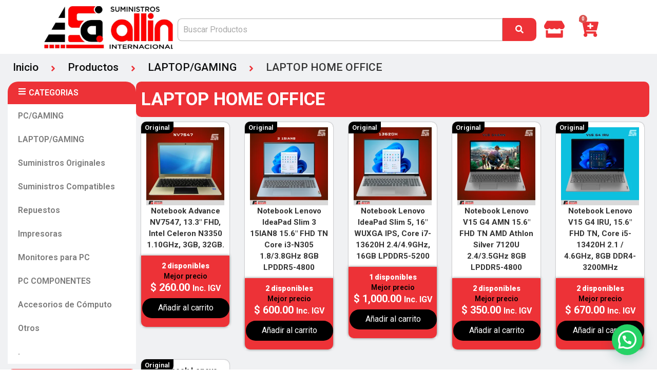

--- FILE ---
content_type: text/html; charset=UTF-8
request_url: https://www.suministrosallin.com/categoria-producto/laptop-gaming/laptop-home-office/
body_size: 42266
content:
<!doctype html>
<html lang="es">
<head>
	<meta charset="UTF-8">
	<meta name="viewport" content="width=device-width, initial-scale=1">
	<link rel="profile" href="https://gmpg.org/xfn/11">
	<title>LAPTOP HOME OFFICE &#8211; Suministros Allin</title>
<meta name='robots' content='max-image-preview:large' />
	<style>img:is([sizes="auto" i], [sizes^="auto," i]) { contain-intrinsic-size: 3000px 1500px }</style>
	<link rel="alternate" type="application/rss+xml" title="Suministros Allin &raquo; Feed" href="https://www.suministrosallin.com/feed/" />
<link rel="alternate" type="application/rss+xml" title="Suministros Allin &raquo; Feed de los comentarios" href="https://www.suministrosallin.com/comments/feed/" />
<link rel="alternate" type="application/rss+xml" title="Suministros Allin &raquo; LAPTOP HOME OFFICE Categoría Feed" href="https://www.suministrosallin.com/categoria-producto/laptop-gaming/laptop-home-office/feed/" />
<script>
window._wpemojiSettings = {"baseUrl":"https:\/\/s.w.org\/images\/core\/emoji\/16.0.1\/72x72\/","ext":".png","svgUrl":"https:\/\/s.w.org\/images\/core\/emoji\/16.0.1\/svg\/","svgExt":".svg","source":{"concatemoji":"https:\/\/www.suministrosallin.com\/wp-includes\/js\/wp-emoji-release.min.js?ver=6.8.3"}};
/*! This file is auto-generated */
!function(s,n){var o,i,e;function c(e){try{var t={supportTests:e,timestamp:(new Date).valueOf()};sessionStorage.setItem(o,JSON.stringify(t))}catch(e){}}function p(e,t,n){e.clearRect(0,0,e.canvas.width,e.canvas.height),e.fillText(t,0,0);var t=new Uint32Array(e.getImageData(0,0,e.canvas.width,e.canvas.height).data),a=(e.clearRect(0,0,e.canvas.width,e.canvas.height),e.fillText(n,0,0),new Uint32Array(e.getImageData(0,0,e.canvas.width,e.canvas.height).data));return t.every(function(e,t){return e===a[t]})}function u(e,t){e.clearRect(0,0,e.canvas.width,e.canvas.height),e.fillText(t,0,0);for(var n=e.getImageData(16,16,1,1),a=0;a<n.data.length;a++)if(0!==n.data[a])return!1;return!0}function f(e,t,n,a){switch(t){case"flag":return n(e,"\ud83c\udff3\ufe0f\u200d\u26a7\ufe0f","\ud83c\udff3\ufe0f\u200b\u26a7\ufe0f")?!1:!n(e,"\ud83c\udde8\ud83c\uddf6","\ud83c\udde8\u200b\ud83c\uddf6")&&!n(e,"\ud83c\udff4\udb40\udc67\udb40\udc62\udb40\udc65\udb40\udc6e\udb40\udc67\udb40\udc7f","\ud83c\udff4\u200b\udb40\udc67\u200b\udb40\udc62\u200b\udb40\udc65\u200b\udb40\udc6e\u200b\udb40\udc67\u200b\udb40\udc7f");case"emoji":return!a(e,"\ud83e\udedf")}return!1}function g(e,t,n,a){var r="undefined"!=typeof WorkerGlobalScope&&self instanceof WorkerGlobalScope?new OffscreenCanvas(300,150):s.createElement("canvas"),o=r.getContext("2d",{willReadFrequently:!0}),i=(o.textBaseline="top",o.font="600 32px Arial",{});return e.forEach(function(e){i[e]=t(o,e,n,a)}),i}function t(e){var t=s.createElement("script");t.src=e,t.defer=!0,s.head.appendChild(t)}"undefined"!=typeof Promise&&(o="wpEmojiSettingsSupports",i=["flag","emoji"],n.supports={everything:!0,everythingExceptFlag:!0},e=new Promise(function(e){s.addEventListener("DOMContentLoaded",e,{once:!0})}),new Promise(function(t){var n=function(){try{var e=JSON.parse(sessionStorage.getItem(o));if("object"==typeof e&&"number"==typeof e.timestamp&&(new Date).valueOf()<e.timestamp+604800&&"object"==typeof e.supportTests)return e.supportTests}catch(e){}return null}();if(!n){if("undefined"!=typeof Worker&&"undefined"!=typeof OffscreenCanvas&&"undefined"!=typeof URL&&URL.createObjectURL&&"undefined"!=typeof Blob)try{var e="postMessage("+g.toString()+"("+[JSON.stringify(i),f.toString(),p.toString(),u.toString()].join(",")+"));",a=new Blob([e],{type:"text/javascript"}),r=new Worker(URL.createObjectURL(a),{name:"wpTestEmojiSupports"});return void(r.onmessage=function(e){c(n=e.data),r.terminate(),t(n)})}catch(e){}c(n=g(i,f,p,u))}t(n)}).then(function(e){for(var t in e)n.supports[t]=e[t],n.supports.everything=n.supports.everything&&n.supports[t],"flag"!==t&&(n.supports.everythingExceptFlag=n.supports.everythingExceptFlag&&n.supports[t]);n.supports.everythingExceptFlag=n.supports.everythingExceptFlag&&!n.supports.flag,n.DOMReady=!1,n.readyCallback=function(){n.DOMReady=!0}}).then(function(){return e}).then(function(){var e;n.supports.everything||(n.readyCallback(),(e=n.source||{}).concatemoji?t(e.concatemoji):e.wpemoji&&e.twemoji&&(t(e.twemoji),t(e.wpemoji)))}))}((window,document),window._wpemojiSettings);
</script>
<style id='wp-emoji-styles-inline-css'>

	img.wp-smiley, img.emoji {
		display: inline !important;
		border: none !important;
		box-shadow: none !important;
		height: 1em !important;
		width: 1em !important;
		margin: 0 0.07em !important;
		vertical-align: -0.1em !important;
		background: none !important;
		padding: 0 !important;
	}
</style>
<link rel='stylesheet' id='wp-block-library-css' href='https://www.suministrosallin.com/wp-includes/css/dist/block-library/style.min.css?ver=6.8.3' media='all' />
<style id='joinchat-button-style-inline-css'>
.wp-block-joinchat-button{border:none!important;text-align:center}.wp-block-joinchat-button figure{display:table;margin:0 auto;padding:0}.wp-block-joinchat-button figcaption{font:normal normal 400 .6em/2em var(--wp--preset--font-family--system-font,sans-serif);margin:0;padding:0}.wp-block-joinchat-button .joinchat-button__qr{background-color:#fff;border:6px solid #25d366;border-radius:30px;box-sizing:content-box;display:block;height:200px;margin:auto;overflow:hidden;padding:10px;width:200px}.wp-block-joinchat-button .joinchat-button__qr canvas,.wp-block-joinchat-button .joinchat-button__qr img{display:block;margin:auto}.wp-block-joinchat-button .joinchat-button__link{align-items:center;background-color:#25d366;border:6px solid #25d366;border-radius:30px;display:inline-flex;flex-flow:row nowrap;justify-content:center;line-height:1.25em;margin:0 auto;text-decoration:none}.wp-block-joinchat-button .joinchat-button__link:before{background:transparent var(--joinchat-ico) no-repeat center;background-size:100%;content:"";display:block;height:1.5em;margin:-.75em .75em -.75em 0;width:1.5em}.wp-block-joinchat-button figure+.joinchat-button__link{margin-top:10px}@media (orientation:landscape)and (min-height:481px),(orientation:portrait)and (min-width:481px){.wp-block-joinchat-button.joinchat-button--qr-only figure+.joinchat-button__link{display:none}}@media (max-width:480px),(orientation:landscape)and (max-height:480px){.wp-block-joinchat-button figure{display:none}}

</style>
<link rel='stylesheet' id='jet-engine-frontend-css' href='https://www.suministrosallin.com/wp-content/plugins/jet-engine/assets/css/frontend.css?ver=3.4.2' media='all' />
<style id='global-styles-inline-css'>
:root{--wp--preset--aspect-ratio--square: 1;--wp--preset--aspect-ratio--4-3: 4/3;--wp--preset--aspect-ratio--3-4: 3/4;--wp--preset--aspect-ratio--3-2: 3/2;--wp--preset--aspect-ratio--2-3: 2/3;--wp--preset--aspect-ratio--16-9: 16/9;--wp--preset--aspect-ratio--9-16: 9/16;--wp--preset--color--black: #000000;--wp--preset--color--cyan-bluish-gray: #abb8c3;--wp--preset--color--white: #ffffff;--wp--preset--color--pale-pink: #f78da7;--wp--preset--color--vivid-red: #cf2e2e;--wp--preset--color--luminous-vivid-orange: #ff6900;--wp--preset--color--luminous-vivid-amber: #fcb900;--wp--preset--color--light-green-cyan: #7bdcb5;--wp--preset--color--vivid-green-cyan: #00d084;--wp--preset--color--pale-cyan-blue: #8ed1fc;--wp--preset--color--vivid-cyan-blue: #0693e3;--wp--preset--color--vivid-purple: #9b51e0;--wp--preset--gradient--vivid-cyan-blue-to-vivid-purple: linear-gradient(135deg,rgba(6,147,227,1) 0%,rgb(155,81,224) 100%);--wp--preset--gradient--light-green-cyan-to-vivid-green-cyan: linear-gradient(135deg,rgb(122,220,180) 0%,rgb(0,208,130) 100%);--wp--preset--gradient--luminous-vivid-amber-to-luminous-vivid-orange: linear-gradient(135deg,rgba(252,185,0,1) 0%,rgba(255,105,0,1) 100%);--wp--preset--gradient--luminous-vivid-orange-to-vivid-red: linear-gradient(135deg,rgba(255,105,0,1) 0%,rgb(207,46,46) 100%);--wp--preset--gradient--very-light-gray-to-cyan-bluish-gray: linear-gradient(135deg,rgb(238,238,238) 0%,rgb(169,184,195) 100%);--wp--preset--gradient--cool-to-warm-spectrum: linear-gradient(135deg,rgb(74,234,220) 0%,rgb(151,120,209) 20%,rgb(207,42,186) 40%,rgb(238,44,130) 60%,rgb(251,105,98) 80%,rgb(254,248,76) 100%);--wp--preset--gradient--blush-light-purple: linear-gradient(135deg,rgb(255,206,236) 0%,rgb(152,150,240) 100%);--wp--preset--gradient--blush-bordeaux: linear-gradient(135deg,rgb(254,205,165) 0%,rgb(254,45,45) 50%,rgb(107,0,62) 100%);--wp--preset--gradient--luminous-dusk: linear-gradient(135deg,rgb(255,203,112) 0%,rgb(199,81,192) 50%,rgb(65,88,208) 100%);--wp--preset--gradient--pale-ocean: linear-gradient(135deg,rgb(255,245,203) 0%,rgb(182,227,212) 50%,rgb(51,167,181) 100%);--wp--preset--gradient--electric-grass: linear-gradient(135deg,rgb(202,248,128) 0%,rgb(113,206,126) 100%);--wp--preset--gradient--midnight: linear-gradient(135deg,rgb(2,3,129) 0%,rgb(40,116,252) 100%);--wp--preset--font-size--small: 13px;--wp--preset--font-size--medium: 20px;--wp--preset--font-size--large: 36px;--wp--preset--font-size--x-large: 42px;--wp--preset--spacing--20: 0.44rem;--wp--preset--spacing--30: 0.67rem;--wp--preset--spacing--40: 1rem;--wp--preset--spacing--50: 1.5rem;--wp--preset--spacing--60: 2.25rem;--wp--preset--spacing--70: 3.38rem;--wp--preset--spacing--80: 5.06rem;--wp--preset--shadow--natural: 6px 6px 9px rgba(0, 0, 0, 0.2);--wp--preset--shadow--deep: 12px 12px 50px rgba(0, 0, 0, 0.4);--wp--preset--shadow--sharp: 6px 6px 0px rgba(0, 0, 0, 0.2);--wp--preset--shadow--outlined: 6px 6px 0px -3px rgba(255, 255, 255, 1), 6px 6px rgba(0, 0, 0, 1);--wp--preset--shadow--crisp: 6px 6px 0px rgba(0, 0, 0, 1);}:root { --wp--style--global--content-size: 800px;--wp--style--global--wide-size: 1200px; }:where(body) { margin: 0; }.wp-site-blocks > .alignleft { float: left; margin-right: 2em; }.wp-site-blocks > .alignright { float: right; margin-left: 2em; }.wp-site-blocks > .aligncenter { justify-content: center; margin-left: auto; margin-right: auto; }:where(.wp-site-blocks) > * { margin-block-start: 24px; margin-block-end: 0; }:where(.wp-site-blocks) > :first-child { margin-block-start: 0; }:where(.wp-site-blocks) > :last-child { margin-block-end: 0; }:root { --wp--style--block-gap: 24px; }:root :where(.is-layout-flow) > :first-child{margin-block-start: 0;}:root :where(.is-layout-flow) > :last-child{margin-block-end: 0;}:root :where(.is-layout-flow) > *{margin-block-start: 24px;margin-block-end: 0;}:root :where(.is-layout-constrained) > :first-child{margin-block-start: 0;}:root :where(.is-layout-constrained) > :last-child{margin-block-end: 0;}:root :where(.is-layout-constrained) > *{margin-block-start: 24px;margin-block-end: 0;}:root :where(.is-layout-flex){gap: 24px;}:root :where(.is-layout-grid){gap: 24px;}.is-layout-flow > .alignleft{float: left;margin-inline-start: 0;margin-inline-end: 2em;}.is-layout-flow > .alignright{float: right;margin-inline-start: 2em;margin-inline-end: 0;}.is-layout-flow > .aligncenter{margin-left: auto !important;margin-right: auto !important;}.is-layout-constrained > .alignleft{float: left;margin-inline-start: 0;margin-inline-end: 2em;}.is-layout-constrained > .alignright{float: right;margin-inline-start: 2em;margin-inline-end: 0;}.is-layout-constrained > .aligncenter{margin-left: auto !important;margin-right: auto !important;}.is-layout-constrained > :where(:not(.alignleft):not(.alignright):not(.alignfull)){max-width: var(--wp--style--global--content-size);margin-left: auto !important;margin-right: auto !important;}.is-layout-constrained > .alignwide{max-width: var(--wp--style--global--wide-size);}body .is-layout-flex{display: flex;}.is-layout-flex{flex-wrap: wrap;align-items: center;}.is-layout-flex > :is(*, div){margin: 0;}body .is-layout-grid{display: grid;}.is-layout-grid > :is(*, div){margin: 0;}body{padding-top: 0px;padding-right: 0px;padding-bottom: 0px;padding-left: 0px;}a:where(:not(.wp-element-button)){text-decoration: underline;}:root :where(.wp-element-button, .wp-block-button__link){background-color: #32373c;border-width: 0;color: #fff;font-family: inherit;font-size: inherit;line-height: inherit;padding: calc(0.667em + 2px) calc(1.333em + 2px);text-decoration: none;}.has-black-color{color: var(--wp--preset--color--black) !important;}.has-cyan-bluish-gray-color{color: var(--wp--preset--color--cyan-bluish-gray) !important;}.has-white-color{color: var(--wp--preset--color--white) !important;}.has-pale-pink-color{color: var(--wp--preset--color--pale-pink) !important;}.has-vivid-red-color{color: var(--wp--preset--color--vivid-red) !important;}.has-luminous-vivid-orange-color{color: var(--wp--preset--color--luminous-vivid-orange) !important;}.has-luminous-vivid-amber-color{color: var(--wp--preset--color--luminous-vivid-amber) !important;}.has-light-green-cyan-color{color: var(--wp--preset--color--light-green-cyan) !important;}.has-vivid-green-cyan-color{color: var(--wp--preset--color--vivid-green-cyan) !important;}.has-pale-cyan-blue-color{color: var(--wp--preset--color--pale-cyan-blue) !important;}.has-vivid-cyan-blue-color{color: var(--wp--preset--color--vivid-cyan-blue) !important;}.has-vivid-purple-color{color: var(--wp--preset--color--vivid-purple) !important;}.has-black-background-color{background-color: var(--wp--preset--color--black) !important;}.has-cyan-bluish-gray-background-color{background-color: var(--wp--preset--color--cyan-bluish-gray) !important;}.has-white-background-color{background-color: var(--wp--preset--color--white) !important;}.has-pale-pink-background-color{background-color: var(--wp--preset--color--pale-pink) !important;}.has-vivid-red-background-color{background-color: var(--wp--preset--color--vivid-red) !important;}.has-luminous-vivid-orange-background-color{background-color: var(--wp--preset--color--luminous-vivid-orange) !important;}.has-luminous-vivid-amber-background-color{background-color: var(--wp--preset--color--luminous-vivid-amber) !important;}.has-light-green-cyan-background-color{background-color: var(--wp--preset--color--light-green-cyan) !important;}.has-vivid-green-cyan-background-color{background-color: var(--wp--preset--color--vivid-green-cyan) !important;}.has-pale-cyan-blue-background-color{background-color: var(--wp--preset--color--pale-cyan-blue) !important;}.has-vivid-cyan-blue-background-color{background-color: var(--wp--preset--color--vivid-cyan-blue) !important;}.has-vivid-purple-background-color{background-color: var(--wp--preset--color--vivid-purple) !important;}.has-black-border-color{border-color: var(--wp--preset--color--black) !important;}.has-cyan-bluish-gray-border-color{border-color: var(--wp--preset--color--cyan-bluish-gray) !important;}.has-white-border-color{border-color: var(--wp--preset--color--white) !important;}.has-pale-pink-border-color{border-color: var(--wp--preset--color--pale-pink) !important;}.has-vivid-red-border-color{border-color: var(--wp--preset--color--vivid-red) !important;}.has-luminous-vivid-orange-border-color{border-color: var(--wp--preset--color--luminous-vivid-orange) !important;}.has-luminous-vivid-amber-border-color{border-color: var(--wp--preset--color--luminous-vivid-amber) !important;}.has-light-green-cyan-border-color{border-color: var(--wp--preset--color--light-green-cyan) !important;}.has-vivid-green-cyan-border-color{border-color: var(--wp--preset--color--vivid-green-cyan) !important;}.has-pale-cyan-blue-border-color{border-color: var(--wp--preset--color--pale-cyan-blue) !important;}.has-vivid-cyan-blue-border-color{border-color: var(--wp--preset--color--vivid-cyan-blue) !important;}.has-vivid-purple-border-color{border-color: var(--wp--preset--color--vivid-purple) !important;}.has-vivid-cyan-blue-to-vivid-purple-gradient-background{background: var(--wp--preset--gradient--vivid-cyan-blue-to-vivid-purple) !important;}.has-light-green-cyan-to-vivid-green-cyan-gradient-background{background: var(--wp--preset--gradient--light-green-cyan-to-vivid-green-cyan) !important;}.has-luminous-vivid-amber-to-luminous-vivid-orange-gradient-background{background: var(--wp--preset--gradient--luminous-vivid-amber-to-luminous-vivid-orange) !important;}.has-luminous-vivid-orange-to-vivid-red-gradient-background{background: var(--wp--preset--gradient--luminous-vivid-orange-to-vivid-red) !important;}.has-very-light-gray-to-cyan-bluish-gray-gradient-background{background: var(--wp--preset--gradient--very-light-gray-to-cyan-bluish-gray) !important;}.has-cool-to-warm-spectrum-gradient-background{background: var(--wp--preset--gradient--cool-to-warm-spectrum) !important;}.has-blush-light-purple-gradient-background{background: var(--wp--preset--gradient--blush-light-purple) !important;}.has-blush-bordeaux-gradient-background{background: var(--wp--preset--gradient--blush-bordeaux) !important;}.has-luminous-dusk-gradient-background{background: var(--wp--preset--gradient--luminous-dusk) !important;}.has-pale-ocean-gradient-background{background: var(--wp--preset--gradient--pale-ocean) !important;}.has-electric-grass-gradient-background{background: var(--wp--preset--gradient--electric-grass) !important;}.has-midnight-gradient-background{background: var(--wp--preset--gradient--midnight) !important;}.has-small-font-size{font-size: var(--wp--preset--font-size--small) !important;}.has-medium-font-size{font-size: var(--wp--preset--font-size--medium) !important;}.has-large-font-size{font-size: var(--wp--preset--font-size--large) !important;}.has-x-large-font-size{font-size: var(--wp--preset--font-size--x-large) !important;}
:root :where(.wp-block-pullquote){font-size: 1.5em;line-height: 1.6;}
</style>
<link rel='stylesheet' id='woocommerce-layout-css' href='https://www.suministrosallin.com/wp-content/plugins/woocommerce/assets/css/woocommerce-layout.css?ver=10.3.4' media='all' />
<link rel='stylesheet' id='woocommerce-smallscreen-css' href='https://www.suministrosallin.com/wp-content/plugins/woocommerce/assets/css/woocommerce-smallscreen.css?ver=10.3.4' media='only screen and (max-width: 768px)' />
<link rel='stylesheet' id='woocommerce-general-css' href='https://www.suministrosallin.com/wp-content/plugins/woocommerce/assets/css/woocommerce.css?ver=10.3.4' media='all' />
<style id='woocommerce-inline-inline-css'>
.woocommerce form .form-row .required { visibility: visible; }
</style>
<link rel='stylesheet' id='brands-styles-css' href='https://www.suministrosallin.com/wp-content/plugins/woocommerce/assets/css/brands.css?ver=10.3.4' media='all' />
<link rel='stylesheet' id='hello-elementor-css' href='https://www.suministrosallin.com/wp-content/themes/hello-elementor/assets/css/reset.css?ver=3.4.5' media='all' />
<link rel='stylesheet' id='hello-elementor-theme-style-css' href='https://www.suministrosallin.com/wp-content/themes/hello-elementor/assets/css/theme.css?ver=3.4.5' media='all' />
<link rel='stylesheet' id='hello-elementor-header-footer-css' href='https://www.suministrosallin.com/wp-content/themes/hello-elementor/assets/css/header-footer.css?ver=3.4.5' media='all' />
<link rel='stylesheet' id='elementor-frontend-css' href='https://www.suministrosallin.com/wp-content/uploads/elementor/css/custom-frontend-lite.min.css?ver=1762259345' media='all' />
<link rel='stylesheet' id='elementor-post-6-css' href='https://www.suministrosallin.com/wp-content/uploads/elementor/css/post-6.css?ver=1762259345' media='all' />
<link rel='stylesheet' id='elementor-lazyload-css' href='https://www.suministrosallin.com/wp-content/plugins/elementor/assets/css/modules/lazyload/frontend.min.css?ver=3.20.3' media='all' />
<link rel='stylesheet' id='jet-blocks-css' href='https://www.suministrosallin.com/wp-content/uploads/elementor/css/custom-jet-blocks.css?ver=1.3.11' media='all' />
<link rel='stylesheet' id='swiper-css' href='https://www.suministrosallin.com/wp-content/plugins/elementor/assets/lib/swiper/v8/css/swiper.min.css?ver=8.4.5' media='all' />
<link rel='stylesheet' id='elementor-pro-css' href='https://www.suministrosallin.com/wp-content/uploads/elementor/css/custom-pro-frontend-lite.min.css?ver=1762259345' media='all' />
<link rel='stylesheet' id='elementor-global-css' href='https://www.suministrosallin.com/wp-content/uploads/elementor/css/global.css?ver=1762259346' media='all' />
<link rel='stylesheet' id='elementor-post-10-css' href='https://www.suministrosallin.com/wp-content/uploads/elementor/css/post-10.css?ver=1762259346' media='all' />
<link rel='stylesheet' id='jet-woo-builder-css' href='https://www.suministrosallin.com/wp-content/plugins/jet-woo-builder/assets/css/frontend.css?ver=2.1.10' media='all' />
<style id='jet-woo-builder-inline-css'>
@font-face {
				font-family: "WooCommerce";
				font-weight: normal;
				font-style: normal;
				src: url("https://www.suministrosallin.com/wp-content/plugins/woocommerce/assets/fonts/WooCommerce.eot");
				src: url("https://www.suministrosallin.com/wp-content/plugins/woocommerce/assets/fonts/WooCommerce.eot?#iefix") format("embedded-opentype"),
					 url("https://www.suministrosallin.com/wp-content/plugins/woocommerce/assets/fonts/WooCommerce.woff") format("woff"),
					 url("https://www.suministrosallin.com/wp-content/plugins/woocommerce/assets/fonts/WooCommerce.ttf") format("truetype"),
					 url("https://www.suministrosallin.com/wp-content/plugins/woocommerce/assets/fonts/WooCommerce.svg#WooCommerce") format("svg");
			}
</style>
<link rel='stylesheet' id='jet-woo-builder-frontend-font-css' href='https://www.suministrosallin.com/wp-content/plugins/jet-woo-builder/assets/css/lib/jetwoobuilder-frontend-font/css/jetwoobuilder-frontend-font.css?ver=2.1.10' media='all' />
<link rel='stylesheet' id='elementor-post-389-css' href='https://www.suministrosallin.com/wp-content/uploads/elementor/css/post-389.css?ver=1762259347' media='all' />
<link rel='stylesheet' id='awcfe-frontend-css' href='https://www.suministrosallin.com/wp-content/plugins/checkout-field-editor-and-manager-for-woocommerce/assets/css/frontend.css?ver=3.0.0' media='all' />
<link rel='stylesheet' id='google-fonts-1-css' href='https://fonts.googleapis.com/css?family=Roboto%3A100%2C100italic%2C200%2C200italic%2C300%2C300italic%2C400%2C400italic%2C500%2C500italic%2C600%2C600italic%2C700%2C700italic%2C800%2C800italic%2C900%2C900italic%7CRoboto+Slab%3A100%2C100italic%2C200%2C200italic%2C300%2C300italic%2C400%2C400italic%2C500%2C500italic%2C600%2C600italic%2C700%2C700italic%2C800%2C800italic%2C900%2C900italic&#038;display=swap&#038;ver=6.8.3' media='all' />
<style id='joinchat-head-inline-css'>
.joinchat{--ch:136;--cs:70%;--cl:42%;--bw:1}:root{--joinchat-ico:url("data:image/svg+xml;charset=utf-8,%3Csvg xmlns='http://www.w3.org/2000/svg' viewBox='0 0 24 24'%3E%3Cpath fill='%23fff' d='M3.516 3.516c4.686-4.686 12.284-4.686 16.97 0s4.686 12.283 0 16.97a12 12 0 0 1-13.754 2.299l-5.814.735a.392.392 0 0 1-.438-.44l.748-5.788A12 12 0 0 1 3.517 3.517zm3.61 17.043.3.158a9.85 9.85 0 0 0 11.534-1.758c3.843-3.843 3.843-10.074 0-13.918s-10.075-3.843-13.918 0a9.85 9.85 0 0 0-1.747 11.554l.16.303-.51 3.942a.196.196 0 0 0 .219.22zm6.534-7.003-.933 1.164a9.84 9.84 0 0 1-3.497-3.495l1.166-.933a.79.79 0 0 0 .23-.94L9.561 6.96a.79.79 0 0 0-.924-.445l-2.023.524a.797.797 0 0 0-.588.88 11.754 11.754 0 0 0 10.005 10.005.797.797 0 0 0 .88-.587l.525-2.023a.79.79 0 0 0-.445-.923L14.6 13.327a.79.79 0 0 0-.94.23z'/%3E%3C/svg%3E")}.joinchat{--sep:20px;--bottom:var(--sep);--s:60px;--h:calc(var(--s)/2);display:block;transform:scale3d(1,1,1);position:fixed;z-index:9000;right:var(--sep);bottom:var(--bottom)}.joinchat *{box-sizing:border-box}.joinchat__qr,.joinchat__chatbox{display:none}.joinchat__tooltip{opacity:0}.joinchat__button{position:absolute;z-index:2;bottom:8px;right:8px;height:var(--s);width:var(--s);background:#25d366 var(--joinchat-ico,none)center / 60% no-repeat;color:inherit;border-radius:50%;box-shadow:1px 6px 24px 0 rgba(7,94,84,0.24)}.joinchat--left{right:auto;left:var(--sep)}.joinchat--left .joinchat__button{right:auto;left:8px}.joinchat__button__ico{position:absolute;inset:0;display:flex;border-radius:50%;overflow:hidden;color:hsl(0deg 0% clamp(0%,var(--bw)*1000%,100%) / clamp(70%,var(--bw)*1000%,100%)) !important}.joinchat__button__ico svg{width:var(--ico-size,100%);height:var(--ico-size,100%);margin:calc((100% - var(--ico-size,100%))/2)}.joinchat__button:has(.joinchat__button__ico){background:hsl(var(--ch)var(--cs)var(--cl));box-shadow:1px 6px 24px 0 hsl(var(--ch)var(--cs)calc(var(--cl) - 10%) / 24%)}.joinchat__button:has(.joinchat__button__ico):hover,.joinchat__button:has(.joinchat__button__ico):active{background:hsl(var(--ch)var(--cs)calc(var(--cl) + 20%))}.joinchat__button__image{position:absolute;inset:1px;border-radius:50%;overflow:hidden;opacity:0}.joinchat__button__image img,.joinchat__button__image video{display:block;width:100%;height:100%;object-fit:cover;object-position:center}.joinchat--img .joinchat__button__image{opacity:1;animation:none}@media(orientation:portrait)and(width>=481px),(orientation:landscape)and(height>=481px){.joinchat--mobile{display:none !important}}@media(width <=480px),(orientation:landscape)and(height <=480px){.joinchat{--sep:6px}}
</style>
<link rel="preconnect" href="https://fonts.gstatic.com/" crossorigin><script src="https://www.suministrosallin.com/wp-includes/js/jquery/jquery.min.js?ver=3.7.1" id="jquery-core-js"></script>
<script src="https://www.suministrosallin.com/wp-includes/js/jquery/jquery-migrate.min.js?ver=3.4.1" id="jquery-migrate-js"></script>
<script src="https://www.suministrosallin.com/wp-content/plugins/woocommerce/assets/js/jquery-blockui/jquery.blockUI.min.js?ver=2.7.0-wc.10.3.4" id="wc-jquery-blockui-js" defer data-wp-strategy="defer"></script>
<script id="wc-add-to-cart-js-extra">
var wc_add_to_cart_params = {"ajax_url":"\/wp-admin\/admin-ajax.php","wc_ajax_url":"\/?wc-ajax=%%endpoint%%","i18n_view_cart":"Ver carrito","cart_url":"https:\/\/www.suministrosallin.com\/carro\/","is_cart":"","cart_redirect_after_add":"no"};
</script>
<script src="https://www.suministrosallin.com/wp-content/plugins/woocommerce/assets/js/frontend/add-to-cart.min.js?ver=10.3.4" id="wc-add-to-cart-js" defer data-wp-strategy="defer"></script>
<script src="https://www.suministrosallin.com/wp-content/plugins/woocommerce/assets/js/js-cookie/js.cookie.min.js?ver=2.1.4-wc.10.3.4" id="wc-js-cookie-js" defer data-wp-strategy="defer"></script>
<script id="woocommerce-js-extra">
var woocommerce_params = {"ajax_url":"\/wp-admin\/admin-ajax.php","wc_ajax_url":"\/?wc-ajax=%%endpoint%%","i18n_password_show":"Mostrar contrase\u00f1a","i18n_password_hide":"Ocultar contrase\u00f1a"};
</script>
<script src="https://www.suministrosallin.com/wp-content/plugins/woocommerce/assets/js/frontend/woocommerce.min.js?ver=10.3.4" id="woocommerce-js" defer data-wp-strategy="defer"></script>
<link rel="https://api.w.org/" href="https://www.suministrosallin.com/wp-json/" /><link rel="alternate" title="JSON" type="application/json" href="https://www.suministrosallin.com/wp-json/wp/v2/product_cat/85" /><link rel="EditURI" type="application/rsd+xml" title="RSD" href="https://www.suministrosallin.com/xmlrpc.php?rsd" />
<meta name="generator" content="WordPress 6.8.3" />
<meta name="generator" content="WooCommerce 10.3.4" />
	<noscript><style>.woocommerce-product-gallery{ opacity: 1 !important; }</style></noscript>
	<meta name="generator" content="Elementor 3.20.3; features: e_optimized_assets_loading, e_optimized_css_loading, e_font_icon_svg, additional_custom_breakpoints, block_editor_assets_optimize, e_image_loading_optimization; settings: css_print_method-external, google_font-enabled, font_display-swap">
<link rel="icon" href="https://www.suministrosallin.com/wp-content/uploads/2023/12/web-app-manifest-512x512-1-100x100.png" sizes="32x32" />
<link rel="icon" href="https://www.suministrosallin.com/wp-content/uploads/2023/12/web-app-manifest-512x512-1-300x300.png" sizes="192x192" />
<link rel="apple-touch-icon" href="https://www.suministrosallin.com/wp-content/uploads/2023/12/web-app-manifest-512x512-1-300x300.png" />
<meta name="msapplication-TileImage" content="https://www.suministrosallin.com/wp-content/uploads/2023/12/web-app-manifest-512x512-1-300x300.png" />
</head>
<body class="archive tax-product_cat term-laptop-home-office term-85 wp-custom-logo wp-embed-responsive wp-theme-hello-elementor theme-hello-elementor woocommerce woocommerce-page woocommerce-no-js hello-elementor-default e-lazyload elementor-default elementor-template-full-width elementor-kit-6">


<a class="skip-link screen-reader-text" href="#content">Ir al contenido</a>

		<div data-elementor-type="header" data-elementor-id="10" class="elementor elementor-10 elementor-location-header" data-elementor-post-type="elementor_library">
			<div class="elementor-element elementor-element-6fb2a28 e-con-full elementor-hidden-desktop elementor-hidden-laptop e-flex e-con e-parent" data-id="6fb2a28" data-element_type="container" data-settings="{&quot;background_background&quot;:&quot;classic&quot;}" data-core-v316-plus="true">
		<div class="elementor-element elementor-element-c37f310 e-con-full e-flex e-con e-child" data-id="c37f310" data-element_type="container">
		<div class="elementor-element elementor-element-2601d3a e-con-full e-flex e-con e-child" data-id="2601d3a" data-element_type="container">
				<div class="elementor-element elementor-element-0a6b487 jet-nav-align-flex-start elementor-widget elementor-widget-jet-nav-menu" data-id="0a6b487" data-element_type="widget" data-widget_type="jet-nav-menu.default">
				<div class="elementor-widget-container">
			<nav class="jet-nav-wrap m-layout-mobile jet-mobile-menu jet-mobile-menu--left-side" data-mobile-trigger-device="mobile" data-mobile-layout="left-side">
<div class="jet-nav__mobile-trigger jet-nav-mobile-trigger-align-left">
	<span class="jet-nav__mobile-trigger-open jet-blocks-icon"><svg aria-hidden="true" class="e-font-icon-svg e-fas-bars" viewBox="0 0 448 512" xmlns="http://www.w3.org/2000/svg"><path d="M16 132h416c8.837 0 16-7.163 16-16V76c0-8.837-7.163-16-16-16H16C7.163 60 0 67.163 0 76v40c0 8.837 7.163 16 16 16zm0 160h416c8.837 0 16-7.163 16-16v-40c0-8.837-7.163-16-16-16H16c-8.837 0-16 7.163-16 16v40c0 8.837 7.163 16 16 16zm0 160h416c8.837 0 16-7.163 16-16v-40c0-8.837-7.163-16-16-16H16c-8.837 0-16 7.163-16 16v40c0 8.837 7.163 16 16 16z"></path></svg></span>	<span class="jet-nav__mobile-trigger-close jet-blocks-icon"><svg aria-hidden="true" class="e-font-icon-svg e-fas-times" viewBox="0 0 352 512" xmlns="http://www.w3.org/2000/svg"><path d="M242.72 256l100.07-100.07c12.28-12.28 12.28-32.19 0-44.48l-22.24-22.24c-12.28-12.28-32.19-12.28-44.48 0L176 189.28 75.93 89.21c-12.28-12.28-32.19-12.28-44.48 0L9.21 111.45c-12.28 12.28-12.28 32.19 0 44.48L109.28 256 9.21 356.07c-12.28 12.28-12.28 32.19 0 44.48l22.24 22.24c12.28 12.28 32.2 12.28 44.48 0L176 322.72l100.07 100.07c12.28 12.28 32.2 12.28 44.48 0l22.24-22.24c12.28-12.28 12.28-32.19 0-44.48L242.72 256z"></path></svg></span></div><div class="menu-main-container"><div class="jet-nav m-layout-mobile jet-nav--vertical jet-nav--vertical-sub-right-side"><div class="menu-item menu-item-type-taxonomy menu-item-object-product_cat menu-item-has-children jet-nav__item-6517 jet-nav__item"><a href="https://www.suministrosallin.com/categoria-producto/computadoras/" class="menu-item-link menu-item-link-depth-0 menu-item-link-top"><span class="jet-nav-link-text">PC/GAMING</span><div class="jet-nav-arrow"><svg aria-hidden="true" class="e-font-icon-svg e-fa-angle-down" viewBox="0 0 320 512" xmlns="http://www.w3.org/2000/svg"><path d="M143 352.3L7 216.3c-9.4-9.4-9.4-24.6 0-33.9l22.6-22.6c9.4-9.4 24.6-9.4 33.9 0l96.4 96.4 96.4-96.4c9.4-9.4 24.6-9.4 33.9 0l22.6 22.6c9.4 9.4 9.4 24.6 0 33.9l-136 136c-9.2 9.4-24.4 9.4-33.8 0z"></path></svg></div></a>
<div  class="jet-nav__sub jet-nav-depth-0">
	<div class="menu-item menu-item-type-taxonomy menu-item-object-product_cat jet-nav__item-6514 jet-nav__item jet-nav-item-sub"><a href="https://www.suministrosallin.com/categoria-producto/computadoras/pc-gamer-intel/" class="menu-item-link menu-item-link-depth-1 menu-item-link-sub"><span class="jet-nav-link-text">PC GAMER INTEL</span></a></div>
	<div class="menu-item menu-item-type-taxonomy menu-item-object-product_cat jet-nav__item-6515 jet-nav__item jet-nav-item-sub"><a href="https://www.suministrosallin.com/categoria-producto/computadoras/pc-gamer-ryzen/" class="menu-item-link menu-item-link-depth-1 menu-item-link-sub"><span class="jet-nav-link-text">PC GAMER RYZEN</span></a></div>
	<div class="menu-item menu-item-type-taxonomy menu-item-object-product_cat jet-nav__item-6547 jet-nav__item jet-nav-item-sub"><a href="https://www.suministrosallin.com/categoria-producto/computadoras/pc-home-office/" class="menu-item-link menu-item-link-depth-1 menu-item-link-sub"><span class="jet-nav-link-text">PC HOME OFFICE</span></a></div>
</div>
</div>
<div class="menu-item menu-item-type-taxonomy menu-item-object-product_cat current-product_cat-ancestor current-menu-ancestor current-menu-parent current-product_cat-parent menu-item-has-children jet-nav__item-6550 jet-nav__item"><a href="https://www.suministrosallin.com/categoria-producto/laptop-gaming/" class="menu-item-link menu-item-link-depth-0 menu-item-link-top"><span class="jet-nav-link-text">LAPTOP/GAMING</span><div class="jet-nav-arrow"><svg aria-hidden="true" class="e-font-icon-svg e-fa-angle-down" viewBox="0 0 320 512" xmlns="http://www.w3.org/2000/svg"><path d="M143 352.3L7 216.3c-9.4-9.4-9.4-24.6 0-33.9l22.6-22.6c9.4-9.4 24.6-9.4 33.9 0l96.4 96.4 96.4-96.4c9.4-9.4 24.6-9.4 33.9 0l22.6 22.6c9.4 9.4 9.4 24.6 0 33.9l-136 136c-9.2 9.4-24.4 9.4-33.8 0z"></path></svg></div></a>
<div  class="jet-nav__sub jet-nav-depth-0">
	<div class="menu-item menu-item-type-taxonomy menu-item-object-product_cat jet-nav__item-6551 jet-nav__item jet-nav-item-sub"><a href="https://www.suministrosallin.com/categoria-producto/laptop-gaming/laptop-gamer-intel/" class="menu-item-link menu-item-link-depth-1 menu-item-link-sub"><span class="jet-nav-link-text">LAPTOP GAMER INTEL</span></a></div>
	<div class="menu-item menu-item-type-taxonomy menu-item-object-product_cat jet-nav__item-6552 jet-nav__item jet-nav-item-sub"><a href="https://www.suministrosallin.com/categoria-producto/laptop-gaming/laptop-gamer-ryzen/" class="menu-item-link menu-item-link-depth-1 menu-item-link-sub"><span class="jet-nav-link-text">LAPTOP GAMER RYZEN</span></a></div>
	<div class="menu-item menu-item-type-taxonomy menu-item-object-product_cat current-menu-item jet-nav__item-6553 jet-nav__item jet-nav-item-sub"><a href="https://www.suministrosallin.com/categoria-producto/laptop-gaming/laptop-home-office/" class="menu-item-link menu-item-link-depth-1 menu-item-link-sub"><span class="jet-nav-link-text">LAPTOP HOME OFFICE</span></a></div>
</div>
</div>
<div class="menu-item menu-item-type-taxonomy menu-item-object-product_cat jet-nav__item-854 jet-nav__item"><a href="https://www.suministrosallin.com/categoria-producto/suministros-peru-originales/" class="menu-item-link menu-item-link-depth-0 menu-item-link-top"><span class="jet-nav-link-text">Suministros Originales</span></a></div>
<div class="menu-item menu-item-type-taxonomy menu-item-object-product_cat jet-nav__item-853 jet-nav__item"><a href="https://www.suministrosallin.com/categoria-producto/suministros-compatibles/" class="menu-item-link menu-item-link-depth-0 menu-item-link-top"><span class="jet-nav-link-text">Suministros Compatibles</span></a></div>
<div class="menu-item menu-item-type-taxonomy menu-item-object-product_cat jet-nav__item-855 jet-nav__item"><a href="https://www.suministrosallin.com/categoria-producto/suministros-repuestos/" class="menu-item-link menu-item-link-depth-0 menu-item-link-top"><span class="jet-nav-link-text">Repuestos</span></a></div>
<div class="menu-item menu-item-type-taxonomy menu-item-object-product_cat jet-nav__item-848 jet-nav__item"><a href="https://www.suministrosallin.com/categoria-producto/impresoras/" class="menu-item-link menu-item-link-depth-0 menu-item-link-top"><span class="jet-nav-link-text">Impresoras</span></a></div>
<div class="menu-item menu-item-type-taxonomy menu-item-object-product_cat jet-nav__item-850 jet-nav__item"><a href="https://www.suministrosallin.com/categoria-producto/monitores-para-pc/" class="menu-item-link menu-item-link-depth-0 menu-item-link-top"><span class="jet-nav-link-text">Monitores para PC</span></a></div>
<div class="menu-item menu-item-type-taxonomy menu-item-object-product_cat menu-item-has-children jet-nav__item-6557 jet-nav__item"><a href="https://www.suministrosallin.com/categoria-producto/pc-componentes/" class="menu-item-link menu-item-link-depth-0 menu-item-link-top"><span class="jet-nav-link-text">PC COMPONENTES</span><div class="jet-nav-arrow"><svg aria-hidden="true" class="e-font-icon-svg e-fa-angle-down" viewBox="0 0 320 512" xmlns="http://www.w3.org/2000/svg"><path d="M143 352.3L7 216.3c-9.4-9.4-9.4-24.6 0-33.9l22.6-22.6c9.4-9.4 24.6-9.4 33.9 0l96.4 96.4 96.4-96.4c9.4-9.4 24.6-9.4 33.9 0l22.6 22.6c9.4 9.4 9.4 24.6 0 33.9l-136 136c-9.2 9.4-24.4 9.4-33.8 0z"></path></svg></div></a>
<div  class="jet-nav__sub jet-nav-depth-0">
	<div class="menu-item menu-item-type-taxonomy menu-item-object-product_cat jet-nav__item-6563 jet-nav__item jet-nav-item-sub"><a href="https://www.suministrosallin.com/categoria-producto/pc-componentes/procesadores-intel-ryzen/" class="menu-item-link menu-item-link-depth-1 menu-item-link-sub"><span class="jet-nav-link-text">Procesadores INTEL/RYZEN</span></a></div>
	<div class="menu-item menu-item-type-taxonomy menu-item-object-product_cat jet-nav__item-6565 jet-nav__item jet-nav-item-sub"><a href="https://www.suministrosallin.com/categoria-producto/pc-componentes/tarjetas-graficas/" class="menu-item-link menu-item-link-depth-1 menu-item-link-sub"><span class="jet-nav-link-text">Tarjetas Gráficas</span></a></div>
	<div class="menu-item menu-item-type-taxonomy menu-item-object-product_cat jet-nav__item-6562 jet-nav__item jet-nav-item-sub"><a href="https://www.suministrosallin.com/categoria-producto/pc-componentes/placas-madre/" class="menu-item-link menu-item-link-depth-1 menu-item-link-sub"><span class="jet-nav-link-text">Placas Madre</span></a></div>
	<div class="menu-item menu-item-type-taxonomy menu-item-object-product_cat jet-nav__item-6561 jet-nav__item jet-nav-item-sub"><a href="https://www.suministrosallin.com/categoria-producto/pc-componentes/memorias-ram/" class="menu-item-link menu-item-link-depth-1 menu-item-link-sub"><span class="jet-nav-link-text">Memorias Ram</span></a></div>
	<div class="menu-item menu-item-type-taxonomy menu-item-object-product_cat jet-nav__item-6564 jet-nav__item jet-nav-item-sub"><a href="https://www.suministrosallin.com/categoria-producto/pc-componentes/sistema-de-refrigeracion/" class="menu-item-link menu-item-link-depth-1 menu-item-link-sub"><span class="jet-nav-link-text">Sistema de Refrigeracion</span></a></div>
	<div class="menu-item menu-item-type-taxonomy menu-item-object-product_cat jet-nav__item-6560 jet-nav__item jet-nav-item-sub"><a href="https://www.suministrosallin.com/categoria-producto/pc-componentes/estabilizadores-ups-supresor/" class="menu-item-link menu-item-link-depth-1 menu-item-link-sub"><span class="jet-nav-link-text">Estabilizadores -UPS-Supresor</span></a></div>
	<div class="menu-item menu-item-type-taxonomy menu-item-object-product_cat jet-nav__item-6559 jet-nav__item jet-nav-item-sub"><a href="https://www.suministrosallin.com/categoria-producto/pc-componentes/case-fuentes/" class="menu-item-link menu-item-link-depth-1 menu-item-link-sub"><span class="jet-nav-link-text">Case &amp; Fuentes</span></a></div>
	<div class="menu-item menu-item-type-taxonomy menu-item-object-product_cat jet-nav__item-6558 jet-nav__item jet-nav-item-sub"><a href="https://www.suministrosallin.com/categoria-producto/pc-componentes/almacenamiento/" class="menu-item-link menu-item-link-depth-1 menu-item-link-sub"><span class="jet-nav-link-text">Almacenamiento</span></a></div>
</div>
</div>
<div class="menu-item menu-item-type-taxonomy menu-item-object-product_cat jet-nav__item-847 jet-nav__item"><a href="https://www.suministrosallin.com/categoria-producto/accesorios-para-laptops-y-computadoras/" class="menu-item-link menu-item-link-depth-0 menu-item-link-top"><span class="jet-nav-link-text">Accesorios de Cómputo</span></a></div>
<div class="menu-item menu-item-type-taxonomy menu-item-object-product_cat jet-nav__item-852 jet-nav__item"><a href="https://www.suministrosallin.com/categoria-producto/otras-categorias/" class="menu-item-link menu-item-link-depth-0 menu-item-link-top"><span class="jet-nav-link-text">Otros</span></a></div>
<div class="menu-item menu-item-type-custom menu-item-object-custom jet-nav__item-11238 jet-nav__item"><a href="https://www.suministrosallin.com/why-is-everyone-looking-for-foreign-online-casinos-without-identification-in-greece/" class="menu-item-link menu-item-link-depth-0 menu-item-link-top"><span class="jet-nav-link-text">.</span></a></div>
<div class="jet-nav__mobile-close-btn jet-blocks-icon"><svg aria-hidden="true" class="e-font-icon-svg e-fas-times" viewBox="0 0 352 512" xmlns="http://www.w3.org/2000/svg"><path d="M242.72 256l100.07-100.07c12.28-12.28 12.28-32.19 0-44.48l-22.24-22.24c-12.28-12.28-32.19-12.28-44.48 0L176 189.28 75.93 89.21c-12.28-12.28-32.19-12.28-44.48 0L9.21 111.45c-12.28 12.28-12.28 32.19 0 44.48L109.28 256 9.21 356.07c-12.28 12.28-12.28 32.19 0 44.48l22.24 22.24c12.28 12.28 32.2 12.28 44.48 0L176 322.72l100.07 100.07c12.28 12.28 32.2 12.28 44.48 0l22.24-22.24c12.28-12.28 12.28-32.19 0-44.48L242.72 256z"></path></svg></div></div></div></nav>		</div>
				</div>
				<div class="elementor-element elementor-element-2ac2b76 elementor-widget-mobile__width-initial elementor-widget elementor-widget-theme-site-logo elementor-widget-image" data-id="2ac2b76" data-element_type="widget" data-widget_type="theme-site-logo.default">
				<div class="elementor-widget-container">
			<style>/*! elementor - v3.20.0 - 26-03-2024 */
.elementor-widget-image{text-align:center}.elementor-widget-image a{display:inline-block}.elementor-widget-image a img[src$=".svg"]{width:48px}.elementor-widget-image img{vertical-align:middle;display:inline-block}</style>						<a href="https://www.suministrosallin.com">
			<img fetchpriority="high" width="768" height="254" src="https://www.suministrosallin.com/wp-content/uploads/2023/12/logo-final-04-11-2025-768x254.jpg" class="attachment-medium_large size-medium_large wp-image-6962" alt="" srcset="https://www.suministrosallin.com/wp-content/uploads/2023/12/logo-final-04-11-2025-768x254.jpg 768w, https://www.suministrosallin.com/wp-content/uploads/2023/12/logo-final-04-11-2025-300x99.jpg 300w, https://www.suministrosallin.com/wp-content/uploads/2023/12/logo-final-04-11-2025-1024x339.jpg 1024w, https://www.suministrosallin.com/wp-content/uploads/2023/12/logo-final-04-11-2025-600x199.jpg 600w, https://www.suministrosallin.com/wp-content/uploads/2023/12/logo-final-04-11-2025.jpg 1148w" sizes="(max-width: 768px) 100vw, 768px" />				</a>
									</div>
				</div>
				<div class="elementor-element elementor-element-3b168fe toggle-icon--cart-solid elementor-menu-cart--items-indicator-bubble elementor-menu-cart--cart-type-side-cart elementor-menu-cart--show-remove-button-yes elementor-widget elementor-widget-woocommerce-menu-cart" data-id="3b168fe" data-element_type="widget" data-settings="{&quot;automatically_open_cart&quot;:&quot;yes&quot;,&quot;cart_type&quot;:&quot;side-cart&quot;,&quot;open_cart&quot;:&quot;click&quot;}" data-widget_type="woocommerce-menu-cart.default">
				<div class="elementor-widget-container">
			<link rel="stylesheet" href="https://www.suministrosallin.com/wp-content/plugins/elementor-pro/assets/css/widget-woocommerce.min.css">		<div class="elementor-menu-cart__wrapper">
							<div class="elementor-menu-cart__toggle_wrapper">
					<div class="elementor-menu-cart__container elementor-lightbox" aria-hidden="true">
						<div class="elementor-menu-cart__main" aria-hidden="true">
									<div class="elementor-menu-cart__close-button">
					</div>
									<div class="widget_shopping_cart_content">
															</div>
						</div>
					</div>
							<div class="elementor-menu-cart__toggle elementor-button-wrapper">
			<a id="elementor-menu-cart__toggle_button" href="#" class="elementor-menu-cart__toggle_button elementor-button elementor-size-sm" aria-expanded="false">
				<span class="elementor-button-text"><span class="woocommerce-Price-amount amount"><bdi><span class="woocommerce-Price-currencySymbol">&#36;</span>&nbsp;0.00</bdi></span></span>
				<span class="elementor-button-icon">
					<span class="elementor-button-icon-qty" data-counter="0">0</span>
					<svg class="e-font-icon-svg e-eicon-cart-solid" viewBox="0 0 1000 1000" xmlns="http://www.w3.org/2000/svg"><path d="M188 167H938C943 167 949 169 953 174 957 178 959 184 958 190L926 450C919 502 875 542 823 542H263L271 583C281 631 324 667 373 667H854C866 667 875 676 875 687S866 708 854 708H373C304 708 244 659 230 591L129 83H21C9 83 0 74 0 62S9 42 21 42H146C156 42 164 49 166 58L188 167ZM771 750C828 750 875 797 875 854S828 958 771 958 667 912 667 854 713 750 771 750ZM354 750C412 750 458 797 458 854S412 958 354 958 250 912 250 854 297 750 354 750Z"></path></svg>					<span class="elementor-screen-only">Cart</span>
				</span>
			</a>
		</div>
						</div>
					</div> <!-- close elementor-menu-cart__wrapper -->
				</div>
				</div>
				</div>
				<div class="elementor-element elementor-element-52ba4b0 elementor-widget elementor-widget-jet-search" data-id="52ba4b0" data-element_type="widget" data-widget_type="jet-search.default">
				<div class="elementor-widget-container">
			<div class="elementor-jet-search jet-blocks"><div class="jet-search"><form role="search" method="get" class="jet-search__form" action="https://www.suministrosallin.com/">
	<label class="jet-search__label">
		<input type="search" class="jet-search__field" placeholder="Buscar" value="" name="s" />
	</label>
		<button type="submit" class="jet-search__submit" aria-label="submit search"><span class="jet-search__submit-icon jet-blocks-icon"><svg aria-hidden="true" class="e-font-icon-svg e-fas-search" viewBox="0 0 512 512" xmlns="http://www.w3.org/2000/svg"><path d="M505 442.7L405.3 343c-4.5-4.5-10.6-7-17-7H372c27.6-35.3 44-79.7 44-128C416 93.1 322.9 0 208 0S0 93.1 0 208s93.1 208 208 208c48.3 0 92.7-16.4 128-44v16.3c0 6.4 2.5 12.5 7 17l99.7 99.7c9.4 9.4 24.6 9.4 33.9 0l28.3-28.3c9.4-9.4 9.4-24.6.1-34zM208 336c-70.7 0-128-57.2-128-128 0-70.7 57.2-128 128-128 70.7 0 128 57.2 128 128 0 70.7-57.2 128-128 128z"></path></svg></span></button>
				<input type="hidden" name="post_type" value="product" />
		</form></div></div>		</div>
				</div>
				</div>
				</div>
		<div class="jet-sticky-section elementor-element elementor-element-39b2963 e-con-full elementor-hidden-tablet elementor-hidden-mobile e-flex e-con e-parent" data-id="39b2963" data-element_type="container" data-settings="{&quot;background_background&quot;:&quot;classic&quot;,&quot;jet_sticky_section&quot;:&quot;yes&quot;,&quot;jet_sticky_section_visibility&quot;:[&quot;desktop&quot;,&quot;laptop&quot;]}" data-core-v316-plus="true">
		<div class="elementor-element elementor-element-9e65ac6 e-con-full e-flex e-con e-child" data-id="9e65ac6" data-element_type="container">
		<div class="elementor-element elementor-element-5db160f e-con-full e-flex e-con e-child" data-id="5db160f" data-element_type="container">
				<div class="elementor-element elementor-element-546006c elementor-widget elementor-widget-theme-site-logo elementor-widget-image" data-id="546006c" data-element_type="widget" data-widget_type="theme-site-logo.default">
				<div class="elementor-widget-container">
									<a href="https://www.suministrosallin.com">
			<img width="300" height="99" src="https://www.suministrosallin.com/wp-content/uploads/2023/12/logo-final-04-11-2025-300x99.jpg" class="attachment-medium size-medium wp-image-6962" alt="" srcset="https://www.suministrosallin.com/wp-content/uploads/2023/12/logo-final-04-11-2025-300x99.jpg 300w, https://www.suministrosallin.com/wp-content/uploads/2023/12/logo-final-04-11-2025-1024x339.jpg 1024w, https://www.suministrosallin.com/wp-content/uploads/2023/12/logo-final-04-11-2025-768x254.jpg 768w, https://www.suministrosallin.com/wp-content/uploads/2023/12/logo-final-04-11-2025-600x199.jpg 600w, https://www.suministrosallin.com/wp-content/uploads/2023/12/logo-final-04-11-2025.jpg 1148w" sizes="(max-width: 300px) 100vw, 300px" />				</a>
									</div>
				</div>
				</div>
		<div class="elementor-element elementor-element-e4556fe e-con-full elementor-hidden-mobile e-flex e-con e-child" data-id="e4556fe" data-element_type="container">
				<div class="elementor-element elementor-element-037bd82 elementor-widget elementor-widget-jet-search" data-id="037bd82" data-element_type="widget" data-widget_type="jet-search.default">
				<div class="elementor-widget-container">
			<div class="elementor-jet-search jet-blocks"><div class="jet-search"><form role="search" method="get" class="jet-search__form" action="https://www.suministrosallin.com/">
	<label class="jet-search__label">
		<input type="search" class="jet-search__field" placeholder="Buscar Productos" value="" name="s" />
	</label>
		<button type="submit" class="jet-search__submit" aria-label="submit search"><span class="jet-search__submit-icon jet-blocks-icon"><svg aria-hidden="true" class="e-font-icon-svg e-fas-search" viewBox="0 0 512 512" xmlns="http://www.w3.org/2000/svg"><path d="M505 442.7L405.3 343c-4.5-4.5-10.6-7-17-7H372c27.6-35.3 44-79.7 44-128C416 93.1 322.9 0 208 0S0 93.1 0 208s93.1 208 208 208c48.3 0 92.7-16.4 128-44v16.3c0 6.4 2.5 12.5 7 17l99.7 99.7c9.4 9.4 24.6 9.4 33.9 0l28.3-28.3c9.4-9.4 9.4-24.6.1-34zM208 336c-70.7 0-128-57.2-128-128 0-70.7 57.2-128 128-128 70.7 0 128 57.2 128 128 0 70.7-57.2 128-128 128z"></path></svg></span></button>
				<input type="hidden" name="post_type" value="product" />
		</form></div></div>		</div>
				</div>
				</div>
		<div class="elementor-element elementor-element-cf6a247 e-con-full elementor-hidden-tablet elementor-hidden-mobile e-flex e-con e-child" data-id="cf6a247" data-element_type="container">
				<div class="elementor-element elementor-element-b51c8c2 elementor-widget__width-initial elementor-widget-laptop__width-initial elementor-view-default elementor-widget elementor-widget-icon" data-id="b51c8c2" data-element_type="widget" data-widget_type="icon.default">
				<div class="elementor-widget-container">
					<div class="elementor-icon-wrapper">
			<a class="elementor-icon" href="https://suministrosallin.com/tienda">
			<svg aria-hidden="true" class="e-font-icon-svg e-fas-store" viewBox="0 0 616 512" xmlns="http://www.w3.org/2000/svg"><path d="M602 118.6L537.1 15C531.3 5.7 521 0 510 0H106C95 0 84.7 5.7 78.9 15L14 118.6c-33.5 53.5-3.8 127.9 58.8 136.4 4.5.6 9.1.9 13.7.9 29.6 0 55.8-13 73.8-33.1 18 20.1 44.3 33.1 73.8 33.1 29.6 0 55.8-13 73.8-33.1 18 20.1 44.3 33.1 73.8 33.1 29.6 0 55.8-13 73.8-33.1 18.1 20.1 44.3 33.1 73.8 33.1 4.7 0 9.2-.3 13.7-.9 62.8-8.4 92.6-82.8 59-136.4zM529.5 288c-10 0-19.9-1.5-29.5-3.8V384H116v-99.8c-9.6 2.2-19.5 3.8-29.5 3.8-6 0-12.1-.4-18-1.2-5.6-.8-11.1-2.1-16.4-3.6V480c0 17.7 14.3 32 32 32h448c17.7 0 32-14.3 32-32V283.2c-5.4 1.6-10.8 2.9-16.4 3.6-6.1.8-12.1 1.2-18.2 1.2z"></path></svg>			</a>
		</div>
				</div>
				</div>
				<div class="elementor-element elementor-element-2f14f37 toggle-icon--custom elementor-widget-laptop__width-initial elementor-menu-cart--items-indicator-bubble elementor-menu-cart--cart-type-side-cart elementor-menu-cart--show-remove-button-yes elementor-widget elementor-widget-woocommerce-menu-cart" data-id="2f14f37" data-element_type="widget" data-settings="{&quot;automatically_open_cart&quot;:&quot;yes&quot;,&quot;cart_type&quot;:&quot;side-cart&quot;,&quot;open_cart&quot;:&quot;click&quot;}" data-widget_type="woocommerce-menu-cart.default">
				<div class="elementor-widget-container">
					<div class="elementor-menu-cart__wrapper">
							<div class="elementor-menu-cart__toggle_wrapper">
					<div class="elementor-menu-cart__container elementor-lightbox" aria-hidden="true">
						<div class="elementor-menu-cart__main" aria-hidden="true">
									<div class="elementor-menu-cart__close-button">
					</div>
									<div class="widget_shopping_cart_content">
															</div>
						</div>
					</div>
							<div class="elementor-menu-cart__toggle elementor-button-wrapper">
			<a id="elementor-menu-cart__toggle_button" href="#" class="elementor-menu-cart__toggle_button elementor-button elementor-size-sm" aria-expanded="false">
				<span class="elementor-button-text"><span class="woocommerce-Price-amount amount"><bdi><span class="woocommerce-Price-currencySymbol">&#36;</span>&nbsp;0.00</bdi></span></span>
				<span class="elementor-button-icon">
					<span class="elementor-button-icon-qty" data-counter="0">0</span>
					<svg class="e-toggle-cart-custom-icon e-font-icon-svg e-fas-cart-plus" aria-hidden="true" viewBox="0 0 576 512" xmlns="http://www.w3.org/2000/svg"><path d="M504.717 320H211.572l6.545 32h268.418c15.401 0 26.816 14.301 23.403 29.319l-5.517 24.276C523.112 414.668 536 433.828 536 456c0 31.202-25.519 56.444-56.824 55.994-29.823-.429-54.35-24.631-55.155-54.447-.44-16.287 6.085-31.049 16.803-41.548H231.176C241.553 426.165 248 440.326 248 456c0 31.813-26.528 57.431-58.67 55.938-28.54-1.325-51.751-24.385-53.251-52.917-1.158-22.034 10.436-41.455 28.051-51.586L93.883 64H24C10.745 64 0 53.255 0 40V24C0 10.745 10.745 0 24 0h102.529c11.401 0 21.228 8.021 23.513 19.19L159.208 64H551.99c15.401 0 26.816 14.301 23.403 29.319l-47.273 208C525.637 312.246 515.923 320 504.717 320zM408 168h-48v-40c0-8.837-7.163-16-16-16h-16c-8.837 0-16 7.163-16 16v40h-48c-8.837 0-16 7.163-16 16v16c0 8.837 7.163 16 16 16h48v40c0 8.837 7.163 16 16 16h16c8.837 0 16-7.163 16-16v-40h48c8.837 0 16-7.163 16-16v-16c0-8.837-7.163-16-16-16z"></path></svg>					<span class="elementor-screen-only">Cart</span>
				</span>
			</a>
		</div>
						</div>
					</div> <!-- close elementor-menu-cart__wrapper -->
				</div>
				</div>
				</div>
				</div>
				</div>
				</div>
				<div data-elementor-type="jet-woo-builder-shop" data-elementor-id="1774" class="elementor elementor-1774" data-elementor-post-type="jet-woo-builder">
				<div class="elementor-element elementor-element-1de1ce5 e-con-full e-flex e-con e-parent" data-id="1de1ce5" data-element_type="container" data-settings="{&quot;background_background&quot;:&quot;classic&quot;}" data-e-bg-lazyload="" data-core-v316-plus="true">
		<div class="elementor-element elementor-element-f07776c e-con-full e-flex e-con e-child" data-id="f07776c" data-element_type="container">
				<div class="elementor-element elementor-element-13d9e9f elementor-widget elementor-widget-jet-breadcrumbs" data-id="13d9e9f" data-element_type="widget" data-widget_type="jet-breadcrumbs.default">
				<div class="elementor-widget-container">
			<div class="elementor-jet-breadcrumbs jet-blocks">
		<div class="jet-breadcrumbs">
		<div class="jet-breadcrumbs__content">
		<div class="jet-breadcrumbs__wrap"><div class="jet-breadcrumbs__item"><a href="https://www.suministrosallin.com/" class="jet-breadcrumbs__item-link is-home" rel="home" title="Inicio">Inicio</a></div>
			 <div class="jet-breadcrumbs__item"><div class="jet-breadcrumbs__item-sep"><span class="jet-blocks-icon"><svg aria-hidden="true" class="e-font-icon-svg e-fas-angle-right" viewBox="0 0 256 512" xmlns="http://www.w3.org/2000/svg"><path d="M224.3 273l-136 136c-9.4 9.4-24.6 9.4-33.9 0l-22.6-22.6c-9.4-9.4-9.4-24.6 0-33.9l96.4-96.4-96.4-96.4c-9.4-9.4-9.4-24.6 0-33.9L54.3 103c9.4-9.4 24.6-9.4 33.9 0l136 136c9.5 9.4 9.5 24.6.1 34z"></path></svg></span></div></div> <div class="jet-breadcrumbs__item"><a href="https://www.suministrosallin.com/tienda/" class="jet-breadcrumbs__item-link" rel="tag" title="Productos">Productos</a></div>
			 <div class="jet-breadcrumbs__item"><div class="jet-breadcrumbs__item-sep"><span class="jet-blocks-icon"><svg aria-hidden="true" class="e-font-icon-svg e-fas-angle-right" viewBox="0 0 256 512" xmlns="http://www.w3.org/2000/svg"><path d="M224.3 273l-136 136c-9.4 9.4-24.6 9.4-33.9 0l-22.6-22.6c-9.4-9.4-9.4-24.6 0-33.9l96.4-96.4-96.4-96.4c-9.4-9.4-9.4-24.6 0-33.9L54.3 103c9.4-9.4 24.6-9.4 33.9 0l136 136c9.5 9.4 9.5 24.6.1 34z"></path></svg></span></div></div> <div class="jet-breadcrumbs__item"><a href="https://www.suministrosallin.com/categoria-producto/laptop-gaming/" class="jet-breadcrumbs__item-link" rel="tag" title="LAPTOP/GAMING">LAPTOP/GAMING</a></div>
			 <div class="jet-breadcrumbs__item"><div class="jet-breadcrumbs__item-sep"><span class="jet-blocks-icon"><svg aria-hidden="true" class="e-font-icon-svg e-fas-angle-right" viewBox="0 0 256 512" xmlns="http://www.w3.org/2000/svg"><path d="M224.3 273l-136 136c-9.4 9.4-24.6 9.4-33.9 0l-22.6-22.6c-9.4-9.4-9.4-24.6 0-33.9l96.4-96.4-96.4-96.4c-9.4-9.4-9.4-24.6 0-33.9L54.3 103c9.4-9.4 24.6-9.4 33.9 0l136 136c9.5 9.4 9.5 24.6.1 34z"></path></svg></span></div></div> <div class="jet-breadcrumbs__item"><span class="jet-breadcrumbs__item-target">LAPTOP HOME OFFICE</span></div>
		</div>
		</div>
		</div></div>		</div>
				</div>
				</div>
		<div class="elementor-element elementor-element-b037763 e-con-full e-flex e-con e-child" data-id="b037763" data-element_type="container">
		<div class="elementor-element elementor-element-20cf68e e-con-full e-flex e-con e-child" data-id="20cf68e" data-element_type="container">
		<div class="elementor-element elementor-element-5bc4f04 e-flex e-con-boxed e-con e-child" data-id="5bc4f04" data-element_type="container" data-settings="{&quot;background_background&quot;:&quot;classic&quot;}">
					<div class="e-con-inner">
				<div class="elementor-element elementor-element-437fe62 elementor-view-default elementor-widget elementor-widget-icon" data-id="437fe62" data-element_type="widget" data-widget_type="icon.default">
				<div class="elementor-widget-container">
					<div class="elementor-icon-wrapper">
			<div class="elementor-icon">
			<svg aria-hidden="true" class="e-font-icon-svg e-fas-bars" viewBox="0 0 448 512" xmlns="http://www.w3.org/2000/svg"><path d="M16 132h416c8.837 0 16-7.163 16-16V76c0-8.837-7.163-16-16-16H16C7.163 60 0 67.163 0 76v40c0 8.837 7.163 16 16 16zm0 160h416c8.837 0 16-7.163 16-16v-40c0-8.837-7.163-16-16-16H16c-8.837 0-16 7.163-16 16v40c0 8.837 7.163 16 16 16zm0 160h416c8.837 0 16-7.163 16-16v-40c0-8.837-7.163-16-16-16H16c-8.837 0-16 7.163-16 16v40c0 8.837 7.163 16 16 16z"></path></svg>			</div>
		</div>
				</div>
				</div>
				<div class="elementor-element elementor-element-04b1c3a elementor-widget elementor-widget-heading" data-id="04b1c3a" data-element_type="widget" data-widget_type="heading.default">
				<div class="elementor-widget-container">
			<style>/*! elementor - v3.20.0 - 26-03-2024 */
.elementor-heading-title{padding:0;margin:0;line-height:1}.elementor-widget-heading .elementor-heading-title[class*=elementor-size-]>a{color:inherit;font-size:inherit;line-height:inherit}.elementor-widget-heading .elementor-heading-title.elementor-size-small{font-size:15px}.elementor-widget-heading .elementor-heading-title.elementor-size-medium{font-size:19px}.elementor-widget-heading .elementor-heading-title.elementor-size-large{font-size:29px}.elementor-widget-heading .elementor-heading-title.elementor-size-xl{font-size:39px}.elementor-widget-heading .elementor-heading-title.elementor-size-xxl{font-size:59px}</style><div class="elementor-heading-title elementor-size-default">Categorias</div>		</div>
				</div>
					</div>
				</div>
				<div class="elementor-element elementor-element-20af461 elementor-nav-menu--dropdown-tablet elementor-nav-menu__text-align-aside elementor-nav-menu--toggle elementor-nav-menu--burger elementor-widget elementor-widget-nav-menu" data-id="20af461" data-element_type="widget" data-settings="{&quot;layout&quot;:&quot;vertical&quot;,&quot;submenu_icon&quot;:{&quot;value&quot;:&quot;&lt;svg class=\&quot;e-font-icon-svg e-fas-caret-down\&quot; viewBox=\&quot;0 0 320 512\&quot; xmlns=\&quot;http:\/\/www.w3.org\/2000\/svg\&quot;&gt;&lt;path d=\&quot;M31.3 192h257.3c17.8 0 26.7 21.5 14.1 34.1L174.1 354.8c-7.8 7.8-20.5 7.8-28.3 0L17.2 226.1C4.6 213.5 13.5 192 31.3 192z\&quot;&gt;&lt;\/path&gt;&lt;\/svg&gt;&quot;,&quot;library&quot;:&quot;fa-solid&quot;},&quot;toggle&quot;:&quot;burger&quot;}" data-widget_type="nav-menu.default">
				<div class="elementor-widget-container">
			<link rel="stylesheet" href="https://www.suministrosallin.com/wp-content/uploads/elementor/css/custom-pro-widget-nav-menu.min.css?ver=1762259347">			<nav class="elementor-nav-menu--main elementor-nav-menu__container elementor-nav-menu--layout-vertical e--pointer-background e--animation-fade">
				<ul id="menu-1-20af461" class="elementor-nav-menu sm-vertical"><li class="menu-item menu-item-type-taxonomy menu-item-object-product_cat menu-item-has-children menu-item-6517"><a href="https://www.suministrosallin.com/categoria-producto/computadoras/" class="elementor-item">PC/GAMING</a>
<ul class="sub-menu elementor-nav-menu--dropdown">
	<li class="menu-item menu-item-type-taxonomy menu-item-object-product_cat menu-item-6514"><a href="https://www.suministrosallin.com/categoria-producto/computadoras/pc-gamer-intel/" class="elementor-sub-item">PC GAMER INTEL</a></li>
	<li class="menu-item menu-item-type-taxonomy menu-item-object-product_cat menu-item-6515"><a href="https://www.suministrosallin.com/categoria-producto/computadoras/pc-gamer-ryzen/" class="elementor-sub-item">PC GAMER RYZEN</a></li>
	<li class="menu-item menu-item-type-taxonomy menu-item-object-product_cat menu-item-6547"><a href="https://www.suministrosallin.com/categoria-producto/computadoras/pc-home-office/" class="elementor-sub-item">PC HOME OFFICE</a></li>
</ul>
</li>
<li class="menu-item menu-item-type-taxonomy menu-item-object-product_cat current-product_cat-ancestor current-menu-ancestor current-menu-parent current-product_cat-parent menu-item-has-children menu-item-6550"><a href="https://www.suministrosallin.com/categoria-producto/laptop-gaming/" class="elementor-item">LAPTOP/GAMING</a>
<ul class="sub-menu elementor-nav-menu--dropdown">
	<li class="menu-item menu-item-type-taxonomy menu-item-object-product_cat menu-item-6551"><a href="https://www.suministrosallin.com/categoria-producto/laptop-gaming/laptop-gamer-intel/" class="elementor-sub-item">LAPTOP GAMER INTEL</a></li>
	<li class="menu-item menu-item-type-taxonomy menu-item-object-product_cat menu-item-6552"><a href="https://www.suministrosallin.com/categoria-producto/laptop-gaming/laptop-gamer-ryzen/" class="elementor-sub-item">LAPTOP GAMER RYZEN</a></li>
	<li class="menu-item menu-item-type-taxonomy menu-item-object-product_cat current-menu-item menu-item-6553"><a href="https://www.suministrosallin.com/categoria-producto/laptop-gaming/laptop-home-office/" aria-current="page" class="elementor-sub-item elementor-item-active">LAPTOP HOME OFFICE</a></li>
</ul>
</li>
<li class="menu-item menu-item-type-taxonomy menu-item-object-product_cat menu-item-854"><a href="https://www.suministrosallin.com/categoria-producto/suministros-peru-originales/" class="elementor-item">Suministros Originales</a></li>
<li class="menu-item menu-item-type-taxonomy menu-item-object-product_cat menu-item-853"><a href="https://www.suministrosallin.com/categoria-producto/suministros-compatibles/" class="elementor-item">Suministros Compatibles</a></li>
<li class="menu-item menu-item-type-taxonomy menu-item-object-product_cat menu-item-855"><a href="https://www.suministrosallin.com/categoria-producto/suministros-repuestos/" class="elementor-item">Repuestos</a></li>
<li class="menu-item menu-item-type-taxonomy menu-item-object-product_cat menu-item-848"><a href="https://www.suministrosallin.com/categoria-producto/impresoras/" class="elementor-item">Impresoras</a></li>
<li class="menu-item menu-item-type-taxonomy menu-item-object-product_cat menu-item-850"><a href="https://www.suministrosallin.com/categoria-producto/monitores-para-pc/" class="elementor-item">Monitores para PC</a></li>
<li class="menu-item menu-item-type-taxonomy menu-item-object-product_cat menu-item-has-children menu-item-6557"><a href="https://www.suministrosallin.com/categoria-producto/pc-componentes/" class="elementor-item">PC COMPONENTES</a>
<ul class="sub-menu elementor-nav-menu--dropdown">
	<li class="menu-item menu-item-type-taxonomy menu-item-object-product_cat menu-item-6563"><a href="https://www.suministrosallin.com/categoria-producto/pc-componentes/procesadores-intel-ryzen/" class="elementor-sub-item">Procesadores INTEL/RYZEN</a></li>
	<li class="menu-item menu-item-type-taxonomy menu-item-object-product_cat menu-item-6565"><a href="https://www.suministrosallin.com/categoria-producto/pc-componentes/tarjetas-graficas/" class="elementor-sub-item">Tarjetas Gráficas</a></li>
	<li class="menu-item menu-item-type-taxonomy menu-item-object-product_cat menu-item-6562"><a href="https://www.suministrosallin.com/categoria-producto/pc-componentes/placas-madre/" class="elementor-sub-item">Placas Madre</a></li>
	<li class="menu-item menu-item-type-taxonomy menu-item-object-product_cat menu-item-6561"><a href="https://www.suministrosallin.com/categoria-producto/pc-componentes/memorias-ram/" class="elementor-sub-item">Memorias Ram</a></li>
	<li class="menu-item menu-item-type-taxonomy menu-item-object-product_cat menu-item-6564"><a href="https://www.suministrosallin.com/categoria-producto/pc-componentes/sistema-de-refrigeracion/" class="elementor-sub-item">Sistema de Refrigeracion</a></li>
	<li class="menu-item menu-item-type-taxonomy menu-item-object-product_cat menu-item-6560"><a href="https://www.suministrosallin.com/categoria-producto/pc-componentes/estabilizadores-ups-supresor/" class="elementor-sub-item">Estabilizadores -UPS-Supresor</a></li>
	<li class="menu-item menu-item-type-taxonomy menu-item-object-product_cat menu-item-6559"><a href="https://www.suministrosallin.com/categoria-producto/pc-componentes/case-fuentes/" class="elementor-sub-item">Case &amp; Fuentes</a></li>
	<li class="menu-item menu-item-type-taxonomy menu-item-object-product_cat menu-item-6558"><a href="https://www.suministrosallin.com/categoria-producto/pc-componentes/almacenamiento/" class="elementor-sub-item">Almacenamiento</a></li>
</ul>
</li>
<li class="menu-item menu-item-type-taxonomy menu-item-object-product_cat menu-item-847"><a href="https://www.suministrosallin.com/categoria-producto/accesorios-para-laptops-y-computadoras/" class="elementor-item">Accesorios de Cómputo</a></li>
<li class="menu-item menu-item-type-taxonomy menu-item-object-product_cat menu-item-852"><a href="https://www.suministrosallin.com/categoria-producto/otras-categorias/" class="elementor-item">Otros</a></li>
<li class="menu-item menu-item-type-custom menu-item-object-custom menu-item-11238"><a href="https://www.suministrosallin.com/why-is-everyone-looking-for-foreign-online-casinos-without-identification-in-greece/" class="elementor-item">.</a></li>
</ul>			</nav>
					<div class="elementor-menu-toggle" role="button" tabindex="0" aria-label="Menu Toggle" aria-expanded="false">
			<svg aria-hidden="true" role="presentation" class="elementor-menu-toggle__icon--open e-font-icon-svg e-eicon-menu-bar" viewBox="0 0 1000 1000" xmlns="http://www.w3.org/2000/svg"><path d="M104 333H896C929 333 958 304 958 271S929 208 896 208H104C71 208 42 237 42 271S71 333 104 333ZM104 583H896C929 583 958 554 958 521S929 458 896 458H104C71 458 42 487 42 521S71 583 104 583ZM104 833H896C929 833 958 804 958 771S929 708 896 708H104C71 708 42 737 42 771S71 833 104 833Z"></path></svg><svg aria-hidden="true" role="presentation" class="elementor-menu-toggle__icon--close e-font-icon-svg e-eicon-close" viewBox="0 0 1000 1000" xmlns="http://www.w3.org/2000/svg"><path d="M742 167L500 408 258 167C246 154 233 150 217 150 196 150 179 158 167 167 154 179 150 196 150 212 150 229 154 242 171 254L408 500 167 742C138 771 138 800 167 829 196 858 225 858 254 829L496 587 738 829C750 842 767 846 783 846 800 846 817 842 829 829 842 817 846 804 846 783 846 767 842 750 829 737L588 500 833 258C863 229 863 200 833 171 804 137 775 137 742 167Z"></path></svg>			<span class="elementor-screen-only">Menu</span>
		</div>
					<nav class="elementor-nav-menu--dropdown elementor-nav-menu__container" aria-hidden="true">
				<ul id="menu-2-20af461" class="elementor-nav-menu sm-vertical"><li class="menu-item menu-item-type-taxonomy menu-item-object-product_cat menu-item-has-children menu-item-6517"><a href="https://www.suministrosallin.com/categoria-producto/computadoras/" class="elementor-item" tabindex="-1">PC/GAMING</a>
<ul class="sub-menu elementor-nav-menu--dropdown">
	<li class="menu-item menu-item-type-taxonomy menu-item-object-product_cat menu-item-6514"><a href="https://www.suministrosallin.com/categoria-producto/computadoras/pc-gamer-intel/" class="elementor-sub-item" tabindex="-1">PC GAMER INTEL</a></li>
	<li class="menu-item menu-item-type-taxonomy menu-item-object-product_cat menu-item-6515"><a href="https://www.suministrosallin.com/categoria-producto/computadoras/pc-gamer-ryzen/" class="elementor-sub-item" tabindex="-1">PC GAMER RYZEN</a></li>
	<li class="menu-item menu-item-type-taxonomy menu-item-object-product_cat menu-item-6547"><a href="https://www.suministrosallin.com/categoria-producto/computadoras/pc-home-office/" class="elementor-sub-item" tabindex="-1">PC HOME OFFICE</a></li>
</ul>
</li>
<li class="menu-item menu-item-type-taxonomy menu-item-object-product_cat current-product_cat-ancestor current-menu-ancestor current-menu-parent current-product_cat-parent menu-item-has-children menu-item-6550"><a href="https://www.suministrosallin.com/categoria-producto/laptop-gaming/" class="elementor-item" tabindex="-1">LAPTOP/GAMING</a>
<ul class="sub-menu elementor-nav-menu--dropdown">
	<li class="menu-item menu-item-type-taxonomy menu-item-object-product_cat menu-item-6551"><a href="https://www.suministrosallin.com/categoria-producto/laptop-gaming/laptop-gamer-intel/" class="elementor-sub-item" tabindex="-1">LAPTOP GAMER INTEL</a></li>
	<li class="menu-item menu-item-type-taxonomy menu-item-object-product_cat menu-item-6552"><a href="https://www.suministrosallin.com/categoria-producto/laptop-gaming/laptop-gamer-ryzen/" class="elementor-sub-item" tabindex="-1">LAPTOP GAMER RYZEN</a></li>
	<li class="menu-item menu-item-type-taxonomy menu-item-object-product_cat current-menu-item menu-item-6553"><a href="https://www.suministrosallin.com/categoria-producto/laptop-gaming/laptop-home-office/" aria-current="page" class="elementor-sub-item elementor-item-active" tabindex="-1">LAPTOP HOME OFFICE</a></li>
</ul>
</li>
<li class="menu-item menu-item-type-taxonomy menu-item-object-product_cat menu-item-854"><a href="https://www.suministrosallin.com/categoria-producto/suministros-peru-originales/" class="elementor-item" tabindex="-1">Suministros Originales</a></li>
<li class="menu-item menu-item-type-taxonomy menu-item-object-product_cat menu-item-853"><a href="https://www.suministrosallin.com/categoria-producto/suministros-compatibles/" class="elementor-item" tabindex="-1">Suministros Compatibles</a></li>
<li class="menu-item menu-item-type-taxonomy menu-item-object-product_cat menu-item-855"><a href="https://www.suministrosallin.com/categoria-producto/suministros-repuestos/" class="elementor-item" tabindex="-1">Repuestos</a></li>
<li class="menu-item menu-item-type-taxonomy menu-item-object-product_cat menu-item-848"><a href="https://www.suministrosallin.com/categoria-producto/impresoras/" class="elementor-item" tabindex="-1">Impresoras</a></li>
<li class="menu-item menu-item-type-taxonomy menu-item-object-product_cat menu-item-850"><a href="https://www.suministrosallin.com/categoria-producto/monitores-para-pc/" class="elementor-item" tabindex="-1">Monitores para PC</a></li>
<li class="menu-item menu-item-type-taxonomy menu-item-object-product_cat menu-item-has-children menu-item-6557"><a href="https://www.suministrosallin.com/categoria-producto/pc-componentes/" class="elementor-item" tabindex="-1">PC COMPONENTES</a>
<ul class="sub-menu elementor-nav-menu--dropdown">
	<li class="menu-item menu-item-type-taxonomy menu-item-object-product_cat menu-item-6563"><a href="https://www.suministrosallin.com/categoria-producto/pc-componentes/procesadores-intel-ryzen/" class="elementor-sub-item" tabindex="-1">Procesadores INTEL/RYZEN</a></li>
	<li class="menu-item menu-item-type-taxonomy menu-item-object-product_cat menu-item-6565"><a href="https://www.suministrosallin.com/categoria-producto/pc-componentes/tarjetas-graficas/" class="elementor-sub-item" tabindex="-1">Tarjetas Gráficas</a></li>
	<li class="menu-item menu-item-type-taxonomy menu-item-object-product_cat menu-item-6562"><a href="https://www.suministrosallin.com/categoria-producto/pc-componentes/placas-madre/" class="elementor-sub-item" tabindex="-1">Placas Madre</a></li>
	<li class="menu-item menu-item-type-taxonomy menu-item-object-product_cat menu-item-6561"><a href="https://www.suministrosallin.com/categoria-producto/pc-componentes/memorias-ram/" class="elementor-sub-item" tabindex="-1">Memorias Ram</a></li>
	<li class="menu-item menu-item-type-taxonomy menu-item-object-product_cat menu-item-6564"><a href="https://www.suministrosallin.com/categoria-producto/pc-componentes/sistema-de-refrigeracion/" class="elementor-sub-item" tabindex="-1">Sistema de Refrigeracion</a></li>
	<li class="menu-item menu-item-type-taxonomy menu-item-object-product_cat menu-item-6560"><a href="https://www.suministrosallin.com/categoria-producto/pc-componentes/estabilizadores-ups-supresor/" class="elementor-sub-item" tabindex="-1">Estabilizadores -UPS-Supresor</a></li>
	<li class="menu-item menu-item-type-taxonomy menu-item-object-product_cat menu-item-6559"><a href="https://www.suministrosallin.com/categoria-producto/pc-componentes/case-fuentes/" class="elementor-sub-item" tabindex="-1">Case &amp; Fuentes</a></li>
	<li class="menu-item menu-item-type-taxonomy menu-item-object-product_cat menu-item-6558"><a href="https://www.suministrosallin.com/categoria-producto/pc-componentes/almacenamiento/" class="elementor-sub-item" tabindex="-1">Almacenamiento</a></li>
</ul>
</li>
<li class="menu-item menu-item-type-taxonomy menu-item-object-product_cat menu-item-847"><a href="https://www.suministrosallin.com/categoria-producto/accesorios-para-laptops-y-computadoras/" class="elementor-item" tabindex="-1">Accesorios de Cómputo</a></li>
<li class="menu-item menu-item-type-taxonomy menu-item-object-product_cat menu-item-852"><a href="https://www.suministrosallin.com/categoria-producto/otras-categorias/" class="elementor-item" tabindex="-1">Otros</a></li>
<li class="menu-item menu-item-type-custom menu-item-object-custom menu-item-11238"><a href="https://www.suministrosallin.com/why-is-everyone-looking-for-foreign-online-casinos-without-identification-in-greece/" class="elementor-item" tabindex="-1">.</a></li>
</ul>			</nav>
				</div>
				</div>
				<div class="elementor-element elementor-element-ee0d548 elementor-widget elementor-widget-template" data-id="ee0d548" data-element_type="widget" data-widget_type="template.default">
				<div class="elementor-widget-container">
					<div class="elementor-template">
					<div data-elementor-type="section" data-elementor-id="1162" class="elementor elementor-1162" data-elementor-post-type="elementor_library">
			<div class="elementor-element elementor-element-4783ba1 e-con-full e-flex e-con e-parent" data-id="4783ba1" data-element_type="container" data-core-v316-plus="true">
		<div class="elementor-element elementor-element-c276333 e-flex e-con-boxed e-con e-child" data-id="c276333" data-element_type="container">
					<div class="e-con-inner">
				<div class="elementor-element elementor-element-1b96def elementor-widget elementor-widget-heading" data-id="1b96def" data-element_type="widget" data-widget_type="heading.default">
				<div class="elementor-widget-container">
			<h2 class="elementor-heading-title elementor-size-default"><a href="https://wa.me/+51947278040" target="_blank">Contactar vendedor</a></h2>		</div>
				</div>
					</div>
				</div>
		<div class="elementor-element elementor-element-4576261 e-flex e-con-boxed e-con e-child" data-id="4576261" data-element_type="container" data-settings="{&quot;background_background&quot;:&quot;classic&quot;}">
					<div class="e-con-inner">
				<div class="elementor-element elementor-element-9eb56ef elementor-view-default elementor-widget elementor-widget-icon" data-id="9eb56ef" data-element_type="widget" data-widget_type="icon.default">
				<div class="elementor-widget-container">
					<div class="elementor-icon-wrapper">
			<div class="elementor-icon">
			<svg aria-hidden="true" class="e-font-icon-svg e-fas-phone-alt" viewBox="0 0 512 512" xmlns="http://www.w3.org/2000/svg"><path d="M497.39 361.8l-112-48a24 24 0 0 0-28 6.9l-49.6 60.6A370.66 370.66 0 0 1 130.6 204.11l60.6-49.6a23.94 23.94 0 0 0 6.9-28l-48-112A24.16 24.16 0 0 0 122.6.61l-104 24A24 24 0 0 0 0 48c0 256.5 207.9 464 464 464a24 24 0 0 0 23.4-18.6l24-104a24.29 24.29 0 0 0-14.01-27.6z"></path></svg>			</div>
		</div>
				</div>
				</div>
				<div class="elementor-element elementor-element-190e998 elementor-widget elementor-widget-text-editor" data-id="190e998" data-element_type="widget" data-widget_type="text-editor.default">
				<div class="elementor-widget-container">
			<style>/*! elementor - v3.20.0 - 26-03-2024 */
.elementor-widget-text-editor.elementor-drop-cap-view-stacked .elementor-drop-cap{background-color:#69727d;color:#fff}.elementor-widget-text-editor.elementor-drop-cap-view-framed .elementor-drop-cap{color:#69727d;border:3px solid;background-color:transparent}.elementor-widget-text-editor:not(.elementor-drop-cap-view-default) .elementor-drop-cap{margin-top:8px}.elementor-widget-text-editor:not(.elementor-drop-cap-view-default) .elementor-drop-cap-letter{width:1em;height:1em}.elementor-widget-text-editor .elementor-drop-cap{float:left;text-align:center;line-height:1;font-size:50px}.elementor-widget-text-editor .elementor-drop-cap-letter{display:inline-block}</style>				<span style="color: #f2c200;"><a style="color: #ffffff;" href="https://wa.me/+51991843213" target="_blank" rel="noopener">TELÉFONO</a></span>						</div>
				</div>
				<div class="elementor-element elementor-element-0840cb1 elementor-widget elementor-widget-text-editor" data-id="0840cb1" data-element_type="widget" data-widget_type="text-editor.default">
				<div class="elementor-widget-container">
							<span style="color: #f2c200;"><a style="color: #ffffff;" href="https://wa.me/+51947278040" target="_blank" rel="noopener">947278040</a></span> /
<span style="color: #f2c200;"><a style="color: #ffffff;" href="https://wa.me/+51991843213" target="_blank" rel="noopener">991843213</a></span>						</div>
				</div>
					</div>
				</div>
		<div class="elementor-element elementor-element-98c0426 e-flex e-con-boxed e-con e-child" data-id="98c0426" data-element_type="container" data-settings="{&quot;background_background&quot;:&quot;classic&quot;}">
					<div class="e-con-inner">
				<div class="elementor-element elementor-element-84338b6 elementor-view-default elementor-widget elementor-widget-icon" data-id="84338b6" data-element_type="widget" data-widget_type="icon.default">
				<div class="elementor-widget-container">
					<div class="elementor-icon-wrapper">
			<a class="elementor-icon" href="https://wa.me/+51991843213" target="_blank">
			<svg aria-hidden="true" class="e-font-icon-svg e-fab-whatsapp" viewBox="0 0 448 512" xmlns="http://www.w3.org/2000/svg"><path d="M380.9 97.1C339 55.1 283.2 32 223.9 32c-122.4 0-222 99.6-222 222 0 39.1 10.2 77.3 29.6 111L0 480l117.7-30.9c32.4 17.7 68.9 27 106.1 27h.1c122.3 0 224.1-99.6 224.1-222 0-59.3-25.2-115-67.1-157zm-157 341.6c-33.2 0-65.7-8.9-94-25.7l-6.7-4-69.8 18.3L72 359.2l-4.4-7c-18.5-29.4-28.2-63.3-28.2-98.2 0-101.7 82.8-184.5 184.6-184.5 49.3 0 95.6 19.2 130.4 54.1 34.8 34.9 56.2 81.2 56.1 130.5 0 101.8-84.9 184.6-186.6 184.6zm101.2-138.2c-5.5-2.8-32.8-16.2-37.9-18-5.1-1.9-8.8-2.8-12.5 2.8-3.7 5.6-14.3 18-17.6 21.8-3.2 3.7-6.5 4.2-12 1.4-32.6-16.3-54-29.1-75.5-66-5.7-9.8 5.7-9.1 16.3-30.3 1.8-3.7.9-6.9-.5-9.7-1.4-2.8-12.5-30.1-17.1-41.2-4.5-10.8-9.1-9.3-12.5-9.5-3.2-.2-6.9-.2-10.6-.2-3.7 0-9.7 1.4-14.8 6.9-5.1 5.6-19.4 19-19.4 46.3 0 27.3 19.9 53.7 22.6 57.4 2.8 3.7 39.1 59.7 94.8 83.8 35.2 15.2 49 16.5 66.6 13.9 10.7-1.6 32.8-13.4 37.4-26.4 4.6-13 4.6-24.1 3.2-26.4-1.3-2.5-5-3.9-10.5-6.6z"></path></svg>			</a>
		</div>
				</div>
				</div>
				<div class="elementor-element elementor-element-72f512d elementor-widget elementor-widget-text-editor" data-id="72f512d" data-element_type="widget" data-widget_type="text-editor.default">
				<div class="elementor-widget-container">
							<span style="color: #f2c200;"><a style="color: #ffffff;" href="https://wa.me/+51991843213" target="_blank" rel="noopener">WHATSAPP</a></span>						</div>
				</div>
				<div class="elementor-element elementor-element-567c534 elementor-widget elementor-widget-text-editor" data-id="567c534" data-element_type="widget" data-widget_type="text-editor.default">
				<div class="elementor-widget-container">
							<span style="color: #ffffff;"><a style="color: #ffffff;" href="https://wa.me/+51947278040" target="_blank" rel="noopener">947278040</a></span> / 
<span style="color: #ffffff;"><a style="color: #ffffff;" href="https://wa.me/+51991843213" target="_blank" rel="noopener">991843213</a></span>						</div>
				</div>
					</div>
				</div>
		<div class="elementor-element elementor-element-046aa20 e-flex e-con-boxed e-con e-child" data-id="046aa20" data-element_type="container" data-settings="{&quot;background_background&quot;:&quot;classic&quot;}">
					<div class="e-con-inner">
				<div class="elementor-element elementor-element-1ee7a06 elementor-view-default elementor-widget elementor-widget-icon" data-id="1ee7a06" data-element_type="widget" data-widget_type="icon.default">
				<div class="elementor-widget-container">
					<div class="elementor-icon-wrapper">
			<a class="elementor-icon" href="mailto:ventas@suministrosallin.com" target="_blank">
			<svg aria-hidden="true" class="e-font-icon-svg e-fas-mail-bulk" viewBox="0 0 576 512" xmlns="http://www.w3.org/2000/svg"><path d="M160 448c-25.6 0-51.2-22.4-64-32-64-44.8-83.2-60.8-96-70.4V480c0 17.67 14.33 32 32 32h256c17.67 0 32-14.33 32-32V345.6c-12.8 9.6-32 25.6-96 70.4-12.8 9.6-38.4 32-64 32zm128-192H32c-17.67 0-32 14.33-32 32v16c25.6 19.2 22.4 19.2 115.2 86.4 9.6 6.4 28.8 25.6 44.8 25.6s35.2-19.2 44.8-22.4c92.8-67.2 89.6-67.2 115.2-86.4V288c0-17.67-14.33-32-32-32zm256-96H224c-17.67 0-32 14.33-32 32v32h96c33.21 0 60.59 25.42 63.71 57.82l.29-.22V416h192c17.67 0 32-14.33 32-32V192c0-17.67-14.33-32-32-32zm-32 128h-64v-64h64v64zm-352-96c0-35.29 28.71-64 64-64h224V32c0-17.67-14.33-32-32-32H96C78.33 0 64 14.33 64 32v192h96v-32z"></path></svg>			</a>
		</div>
				</div>
				</div>
				<div class="elementor-element elementor-element-bc1b454 elementor-widget elementor-widget-text-editor" data-id="bc1b454" data-element_type="widget" data-widget_type="text-editor.default">
				<div class="elementor-widget-container">
							<span style="color: #ffffff;"><a style="color: #ffffff;" href="mailto:ventas@suministrosallin.com">CORREO</a></span>						</div>
				</div>
				<div class="elementor-element elementor-element-ecf7e09 elementor-widget elementor-widget-text-editor" data-id="ecf7e09" data-element_type="widget" data-widget_type="text-editor.default">
				<div class="elementor-widget-container">
							<span style="color: #ffffff;"><a style="color: #ffffff;" href="mailto:ventas@suministrosallin.com">ventas@suministrosallin.com</a></span>						</div>
				</div>
					</div>
				</div>
		<div class="elementor-element elementor-element-abbcae7 e-flex e-con-boxed e-con e-child" data-id="abbcae7" data-element_type="container" data-settings="{&quot;background_background&quot;:&quot;classic&quot;}">
					<div class="e-con-inner">
				<div class="elementor-element elementor-element-41ae452 elementor-widget elementor-widget-text-editor" data-id="41ae452" data-element_type="widget" data-widget_type="text-editor.default">
				<div class="elementor-widget-container">
							<p>FORMAS DE ENVÍO</p>						</div>
				</div>
				<div class="elementor-element elementor-element-f4ee979 elementor-widget elementor-widget-text-editor" data-id="f4ee979" data-element_type="widget" data-widget_type="text-editor.default">
				<div class="elementor-widget-container">
							<p>LIMA Y PROVINCIAS</p>						</div>
				</div>
					</div>
				</div>
		<div class="elementor-element elementor-element-32bb30d e-flex e-con-boxed e-con e-child" data-id="32bb30d" data-element_type="container" data-settings="{&quot;background_background&quot;:&quot;classic&quot;}">
					<div class="e-con-inner">
				<div class="elementor-element elementor-element-1d55f38 elementor-widget elementor-widget-text-editor" data-id="1d55f38" data-element_type="widget" data-widget_type="text-editor.default">
				<div class="elementor-widget-container">
							<p>MÉTODOS DE PAGO</p>						</div>
				</div>
				<div class="elementor-element elementor-element-ad697ab elementor-widget elementor-widget-text-editor" data-id="ad697ab" data-element_type="widget" data-widget_type="text-editor.default">
				<div class="elementor-widget-container">
							<p>VISA | Mastercard | BCP | Yape</p>						</div>
				</div>
					</div>
				</div>
		<div class="elementor-element elementor-element-fdfcb05 e-flex e-con-boxed e-con e-child" data-id="fdfcb05" data-element_type="container">
					<div class="e-con-inner">
					</div>
				</div>
				</div>
				</div>
				</div>
				</div>
				</div>
				</div>
		<div class="elementor-element elementor-element-313782e e-con-full e-flex e-con e-child" data-id="313782e" data-element_type="container">
		<div class="elementor-element elementor-element-19c5a37 e-con-full e-flex e-con e-child" data-id="19c5a37" data-element_type="container" data-settings="{&quot;background_background&quot;:&quot;classic&quot;}">
				<div class="elementor-element elementor-element-05d14a5 elementor-widget elementor-widget-jet-woo-builder-products-page-title" data-id="05d14a5" data-element_type="widget" data-widget_type="jet-woo-builder-products-page-title.default">
				<div class="elementor-widget-container">
			<div class="elementor-jet-woo-builder-products-page-title jet-woo-builder"><h1 class="woocommerce-products-header__title page-title">LAPTOP HOME OFFICE</h1></div>		</div>
				</div>
				</div>
				<div class="elementor-element elementor-element-2836f13 elementor-widget elementor-widget-jet-woo-builder-products-loop" data-id="2836f13" data-element_type="widget" data-widget_type="jet-woo-builder-products-loop.default">
				<div class="elementor-widget-container">
			<div class="elementor-jet-woo-builder-products-loop jet-woo-builder"><div class="jet-woo-products-wrapper"><ul class="jet-woo-builder-products--columns products jet-woo-builder-layout-1730">
<li class="jet-woo-builder-product jet-woo-builder-archive-item-6539 jet-woo-thumb-with-effect product type-product post-6539 status-publish first instock product_cat-laptop-home-office product_cat-laptop-gaming has-post-thumbnail taxable shipping-taxable purchasable product-type-simple jet-equal-columns" data-product-id="6539">
	<div class="jet-woo-item-overlay-wrap" data-url="https://www.suministrosallin.com/producto/notebook-advance-nv7547-13-3-fhd-intel-celeron-n3350-1-10ghz-3gb-32gb/">		<div data-elementor-type="jet-woo-builder-archive" data-elementor-id="1730" class="elementor elementor-1730" data-elementor-settings="{&quot;template_columns_count&quot;:&quot;5&quot;,&quot;template_columns_count_laptop&quot;:&quot;5&quot;,&quot;template_columns_horizontal_gutter&quot;:{&quot;unit&quot;:&quot;px&quot;,&quot;size&quot;:0,&quot;sizes&quot;:[]},&quot;template_columns_vertical_gutter&quot;:{&quot;unit&quot;:&quot;px&quot;,&quot;size&quot;:0,&quot;sizes&quot;:[]},&quot;template_columns_count_mobile&quot;:&quot;2&quot;,&quot;template_columns_horizontal_gutter_laptop&quot;:{&quot;unit&quot;:&quot;px&quot;,&quot;size&quot;:10,&quot;sizes&quot;:[]},&quot;template_columns_vertical_gutter_mobile&quot;:{&quot;unit&quot;:&quot;px&quot;,&quot;size&quot;:10,&quot;sizes&quot;:[]},&quot;template_columns_horizontal_gutter_tablet&quot;:{&quot;unit&quot;:&quot;px&quot;,&quot;size&quot;:&quot;&quot;,&quot;sizes&quot;:[]},&quot;template_columns_horizontal_gutter_mobile&quot;:{&quot;unit&quot;:&quot;px&quot;,&quot;size&quot;:&quot;&quot;,&quot;sizes&quot;:[]},&quot;template_columns_vertical_gutter_laptop&quot;:{&quot;unit&quot;:&quot;px&quot;,&quot;size&quot;:&quot;&quot;,&quot;sizes&quot;:[]},&quot;template_columns_vertical_gutter_tablet&quot;:{&quot;unit&quot;:&quot;px&quot;,&quot;size&quot;:&quot;&quot;,&quot;sizes&quot;:[]}}" data-elementor-post-type="jet-woo-builder">
				<div class="elementor-element elementor-element-14c4b49 e-flex e-con-boxed e-con e-parent" data-id="14c4b49" data-element_type="container" data-settings="{&quot;content_width&quot;:&quot;boxed&quot;}" data-core-v316-plus="true">
					<div class="e-con-inner">
		<div class="elementor-element elementor-element-4844f459 e-flex e-con-boxed e-con e-child" data-id="4844f459" data-element_type="container" data-settings="{&quot;background_background&quot;:&quot;classic&quot;,&quot;content_width&quot;:&quot;boxed&quot;}">
					<div class="e-con-inner">
		<div class="elementor-element elementor-element-291c28df e-flex e-con-boxed e-con e-child" data-id="291c28df" data-element_type="container" data-settings="{&quot;background_background&quot;:&quot;classic&quot;,&quot;content_width&quot;:&quot;boxed&quot;}">
					<div class="e-con-inner">
		<div class="elementor-element elementor-element-4fe0ead5 e-flex e-con-boxed e-con e-child" data-id="4fe0ead5" data-element_type="container" data-settings="{&quot;position&quot;:&quot;absolute&quot;,&quot;content_width&quot;:&quot;boxed&quot;}">
					<div class="e-con-inner">
				<div class="elementor-element elementor-element-61ebb021 elementor-widget elementor-widget-button" data-id="61ebb021" data-element_type="widget" data-widget_type="button.default">
				<div class="elementor-widget-container">
					<div class="elementor-button-wrapper">
			<a class="elementor-button elementor-button-link elementor-size-sm" href="#">
						<span class="elementor-button-content-wrapper">
						<span class="elementor-button-text">Original</span>
		</span>
					</a>
		</div>
				</div>
				</div>
					</div>
				</div>
				<div class="elementor-element elementor-element-f36b6a2 animated-fast elementor-invisible elementor-widget elementor-widget-jet-woo-builder-archive-product-thumbnail" data-id="f36b6a2" data-element_type="widget" data-settings="{&quot;_animation&quot;:&quot;pulse&quot;}" data-widget_type="jet-woo-builder-archive-product-thumbnail.default">
				<div class="elementor-widget-container">
			<div class="jet-woo-builder-archive-product-thumbnail__wrapper"><div class="jet-woo-builder-archive-product-thumbnail"><a href="https://www.suministrosallin.com/producto/notebook-advance-nv7547-13-3-fhd-intel-celeron-n3350-1-10ghz-3gb-32gb/" ><img width="300" height="300" src="https://www.suministrosallin.com/wp-content/uploads/2024/07/NV7547-300x300.png" class="attachment-woocommerce_thumbnail size-woocommerce_thumbnail" alt="" data-no-lazy="1" loading="auto" decoding="async" srcset="https://www.suministrosallin.com/wp-content/uploads/2024/07/NV7547-300x300.png 300w, https://www.suministrosallin.com/wp-content/uploads/2024/07/NV7547-150x150.png 150w, https://www.suministrosallin.com/wp-content/uploads/2024/07/NV7547-100x100.png 100w, https://www.suministrosallin.com/wp-content/uploads/2024/07/NV7547.png 600w" sizes="(max-width: 300px) 100vw, 300px" /></a></div></div>		</div>
				</div>
		<div class="elementor-element elementor-element-2dbb283c e-flex e-con-boxed e-con e-child" data-id="2dbb283c" data-element_type="container" data-settings="{&quot;content_width&quot;:&quot;boxed&quot;}">
					<div class="e-con-inner">
				<div class="elementor-element elementor-element-a387e9d elementor-widget elementor-widget-jet-woo-builder-archive-product-title" data-id="a387e9d" data-element_type="widget" data-widget_type="jet-woo-builder-archive-product-title.default">
				<div class="elementor-widget-container">
			<div class="jet-woo-builder-archive-product-title" >Notebook Advance NV7547, 13.3&#8243; FHD, Intel Celeron N3350 1.10GHz, 3GB, 32GB.</div>		</div>
				</div>
					</div>
				</div>
					</div>
				</div>
		<div class="elementor-element elementor-element-6af5ad57 e-flex e-con-boxed e-con e-child" data-id="6af5ad57" data-element_type="container" data-settings="{&quot;background_background&quot;:&quot;classic&quot;,&quot;content_width&quot;:&quot;boxed&quot;}">
					<div class="e-con-inner">
		<div class="elementor-element elementor-element-3a662498 e-flex e-con-boxed e-con e-child" data-id="3a662498" data-element_type="container" data-settings="{&quot;content_width&quot;:&quot;boxed&quot;}">
					<div class="e-con-inner">
				<div class="elementor-element elementor-element-6d19f2e elementor-widget elementor-widget-jet-woo-builder-archive-stock-status" data-id="6d19f2e" data-element_type="widget" data-widget_type="jet-woo-builder-archive-stock-status.default">
				<div class="elementor-widget-container">
			<div class="jet-woo-builder-archive-product-stock-status"><p class="stock in-stock">2 disponibles</p>
</div>		</div>
				</div>
				<div class="elementor-element elementor-element-99fda2f elementor-widget elementor-widget-heading" data-id="99fda2f" data-element_type="widget" data-widget_type="heading.default">
				<div class="elementor-widget-container">
			<div class="elementor-heading-title elementor-size-default">Mejor precio</div>		</div>
				</div>
				<div class="elementor-element elementor-element-e6aeba7 elementor-widget elementor-widget-jet-woo-builder-archive-product-price" data-id="e6aeba7" data-element_type="widget" data-widget_type="jet-woo-builder-archive-product-price.default">
				<div class="elementor-widget-container">
			<div class="jet-woo-builder-archive-product-price"><div class="jet-woo-product-price"><span class="woocommerce-Price-amount amount"><bdi><span class="woocommerce-Price-currencySymbol">&#36;</span>&nbsp;260.00</bdi></span> <small class="woocommerce-price-suffix">Inc. IGV</small></div></div>		</div>
				</div>
				<div class="elementor-element elementor-element-f061764 elementor-widget elementor-widget-jet-woo-builder-archive-add-to-cart" data-id="f061764" data-element_type="widget" data-widget_type="jet-woo-builder-archive-add-to-cart.default">
				<div class="elementor-widget-container">
			<div class="elementor-jet-woo-builder-archive-add-to-cart jet-woo-builder"><div class="jet-woo-builder-archive-add-to-cart"><a href="/categoria-producto/laptop-gaming/laptop-home-office/?add-to-cart=6539"  data-quantity="1" class="button product_type_simple add_to_cart_button ajax_add_to_cart" data-product_id="6539" data-product_sku="NV7547" aria-label="Añadir al carrito: &ldquo;Notebook Advance NV7547, 13.3&quot; FHD, Intel Celeron N3350 1.10GHz, 3GB, 32GB.&rdquo;" rel="nofollow">Añadir al carrito</a></div></div>		</div>
				</div>
					</div>
				</div>
					</div>
				</div>
					</div>
				</div>
					</div>
				</div>
				</div>
		<a class="jet-woo-item-overlay-link" href="https://www.suministrosallin.com/producto/notebook-advance-nv7547-13-3-fhd-intel-celeron-n3350-1-10ghz-3gb-32gb/"></a></div></li>

<li class="jet-woo-builder-product jet-woo-builder-archive-item-6502 jet-woo-thumb-with-effect product type-product post-6502 status-publish instock product_cat-laptop-home-office product_cat-laptop-gaming has-post-thumbnail taxable shipping-taxable purchasable product-type-simple jet-equal-columns" data-product-id="6502">
	<div class="jet-woo-item-overlay-wrap" data-url="https://www.suministrosallin.com/producto/notebook-lenovo-ideapad-slim-3-15ian8-15-6-fhd-tn-core-i3-n305-1-8-3-8ghz-8gb-lpddr5-4800/">		<div data-elementor-type="jet-woo-builder-archive" data-elementor-id="1730" class="elementor elementor-1730" data-elementor-settings="{&quot;template_columns_count&quot;:&quot;5&quot;,&quot;template_columns_count_laptop&quot;:&quot;5&quot;,&quot;template_columns_horizontal_gutter&quot;:{&quot;unit&quot;:&quot;px&quot;,&quot;size&quot;:0,&quot;sizes&quot;:[]},&quot;template_columns_vertical_gutter&quot;:{&quot;unit&quot;:&quot;px&quot;,&quot;size&quot;:0,&quot;sizes&quot;:[]},&quot;template_columns_count_mobile&quot;:&quot;2&quot;,&quot;template_columns_horizontal_gutter_laptop&quot;:{&quot;unit&quot;:&quot;px&quot;,&quot;size&quot;:10,&quot;sizes&quot;:[]},&quot;template_columns_vertical_gutter_mobile&quot;:{&quot;unit&quot;:&quot;px&quot;,&quot;size&quot;:10,&quot;sizes&quot;:[]},&quot;template_columns_horizontal_gutter_tablet&quot;:{&quot;unit&quot;:&quot;px&quot;,&quot;size&quot;:&quot;&quot;,&quot;sizes&quot;:[]},&quot;template_columns_horizontal_gutter_mobile&quot;:{&quot;unit&quot;:&quot;px&quot;,&quot;size&quot;:&quot;&quot;,&quot;sizes&quot;:[]},&quot;template_columns_vertical_gutter_laptop&quot;:{&quot;unit&quot;:&quot;px&quot;,&quot;size&quot;:&quot;&quot;,&quot;sizes&quot;:[]},&quot;template_columns_vertical_gutter_tablet&quot;:{&quot;unit&quot;:&quot;px&quot;,&quot;size&quot;:&quot;&quot;,&quot;sizes&quot;:[]}}" data-elementor-post-type="jet-woo-builder">
				<div class="elementor-element elementor-element-14c4b49 e-flex e-con-boxed e-con e-parent" data-id="14c4b49" data-element_type="container" data-settings="{&quot;content_width&quot;:&quot;boxed&quot;}" data-core-v316-plus="true">
					<div class="e-con-inner">
		<div class="elementor-element elementor-element-4844f459 e-flex e-con-boxed e-con e-child" data-id="4844f459" data-element_type="container" data-settings="{&quot;background_background&quot;:&quot;classic&quot;,&quot;content_width&quot;:&quot;boxed&quot;}">
					<div class="e-con-inner">
		<div class="elementor-element elementor-element-291c28df e-flex e-con-boxed e-con e-child" data-id="291c28df" data-element_type="container" data-settings="{&quot;background_background&quot;:&quot;classic&quot;,&quot;content_width&quot;:&quot;boxed&quot;}">
					<div class="e-con-inner">
		<div class="elementor-element elementor-element-4fe0ead5 e-flex e-con-boxed e-con e-child" data-id="4fe0ead5" data-element_type="container" data-settings="{&quot;position&quot;:&quot;absolute&quot;,&quot;content_width&quot;:&quot;boxed&quot;}">
					<div class="e-con-inner">
				<div class="elementor-element elementor-element-61ebb021 elementor-widget elementor-widget-button" data-id="61ebb021" data-element_type="widget" data-widget_type="button.default">
				<div class="elementor-widget-container">
					<div class="elementor-button-wrapper">
			<a class="elementor-button elementor-button-link elementor-size-sm" href="#">
						<span class="elementor-button-content-wrapper">
						<span class="elementor-button-text">Original</span>
		</span>
					</a>
		</div>
				</div>
				</div>
					</div>
				</div>
				<div class="elementor-element elementor-element-f36b6a2 animated-fast elementor-invisible elementor-widget elementor-widget-jet-woo-builder-archive-product-thumbnail" data-id="f36b6a2" data-element_type="widget" data-settings="{&quot;_animation&quot;:&quot;pulse&quot;}" data-widget_type="jet-woo-builder-archive-product-thumbnail.default">
				<div class="elementor-widget-container">
			<div class="jet-woo-builder-archive-product-thumbnail__wrapper"><div class="jet-woo-builder-archive-product-thumbnail"><a href="https://www.suministrosallin.com/producto/notebook-lenovo-ideapad-slim-3-15ian8-15-6-fhd-tn-core-i3-n305-1-8-3-8ghz-8gb-lpddr5-4800/" ><img width="300" height="300" src="https://www.suministrosallin.com/wp-content/uploads/2024/07/3-15IAN8-300x300.png" class="attachment-woocommerce_thumbnail size-woocommerce_thumbnail" alt="" data-no-lazy="1" loading="auto" decoding="async" srcset="https://www.suministrosallin.com/wp-content/uploads/2024/07/3-15IAN8-300x300.png 300w, https://www.suministrosallin.com/wp-content/uploads/2024/07/3-15IAN8-150x150.png 150w, https://www.suministrosallin.com/wp-content/uploads/2024/07/3-15IAN8-100x100.png 100w, https://www.suministrosallin.com/wp-content/uploads/2024/07/3-15IAN8.png 600w" sizes="(max-width: 300px) 100vw, 300px" /></a></div></div>		</div>
				</div>
		<div class="elementor-element elementor-element-2dbb283c e-flex e-con-boxed e-con e-child" data-id="2dbb283c" data-element_type="container" data-settings="{&quot;content_width&quot;:&quot;boxed&quot;}">
					<div class="e-con-inner">
				<div class="elementor-element elementor-element-a387e9d elementor-widget elementor-widget-jet-woo-builder-archive-product-title" data-id="a387e9d" data-element_type="widget" data-widget_type="jet-woo-builder-archive-product-title.default">
				<div class="elementor-widget-container">
			<div class="jet-woo-builder-archive-product-title" >Notebook Lenovo IdeaPad Slim 3 15IAN8 15.6&#8243; FHD TN Core i3-N305 1.8/3.8GHz 8GB LPDDR5-4800</div>		</div>
				</div>
					</div>
				</div>
					</div>
				</div>
		<div class="elementor-element elementor-element-6af5ad57 e-flex e-con-boxed e-con e-child" data-id="6af5ad57" data-element_type="container" data-settings="{&quot;background_background&quot;:&quot;classic&quot;,&quot;content_width&quot;:&quot;boxed&quot;}">
					<div class="e-con-inner">
		<div class="elementor-element elementor-element-3a662498 e-flex e-con-boxed e-con e-child" data-id="3a662498" data-element_type="container" data-settings="{&quot;content_width&quot;:&quot;boxed&quot;}">
					<div class="e-con-inner">
				<div class="elementor-element elementor-element-6d19f2e elementor-widget elementor-widget-jet-woo-builder-archive-stock-status" data-id="6d19f2e" data-element_type="widget" data-widget_type="jet-woo-builder-archive-stock-status.default">
				<div class="elementor-widget-container">
			<div class="jet-woo-builder-archive-product-stock-status"><p class="stock in-stock">2 disponibles</p>
</div>		</div>
				</div>
				<div class="elementor-element elementor-element-99fda2f elementor-widget elementor-widget-heading" data-id="99fda2f" data-element_type="widget" data-widget_type="heading.default">
				<div class="elementor-widget-container">
			<div class="elementor-heading-title elementor-size-default">Mejor precio</div>		</div>
				</div>
				<div class="elementor-element elementor-element-e6aeba7 elementor-widget elementor-widget-jet-woo-builder-archive-product-price" data-id="e6aeba7" data-element_type="widget" data-widget_type="jet-woo-builder-archive-product-price.default">
				<div class="elementor-widget-container">
			<div class="jet-woo-builder-archive-product-price"><div class="jet-woo-product-price"><span class="woocommerce-Price-amount amount"><bdi><span class="woocommerce-Price-currencySymbol">&#36;</span>&nbsp;600.00</bdi></span> <small class="woocommerce-price-suffix">Inc. IGV</small></div></div>		</div>
				</div>
				<div class="elementor-element elementor-element-f061764 elementor-widget elementor-widget-jet-woo-builder-archive-add-to-cart" data-id="f061764" data-element_type="widget" data-widget_type="jet-woo-builder-archive-add-to-cart.default">
				<div class="elementor-widget-container">
			<div class="elementor-jet-woo-builder-archive-add-to-cart jet-woo-builder"><div class="jet-woo-builder-archive-add-to-cart"><a href="/categoria-producto/laptop-gaming/laptop-home-office/?add-to-cart=6502"  data-quantity="1" class="button product_type_simple add_to_cart_button ajax_add_to_cart" data-product_id="6502" data-product_sku="3 15IAN8" aria-label="Añadir al carrito: &ldquo;Notebook Lenovo IdeaPad Slim 3 15IAN8 15.6&quot; FHD TN Core i3-N305 1.8/3.8GHz 8GB LPDDR5-4800&rdquo;" rel="nofollow">Añadir al carrito</a></div></div>		</div>
				</div>
					</div>
				</div>
					</div>
				</div>
					</div>
				</div>
					</div>
				</div>
				</div>
		<a class="jet-woo-item-overlay-link" href="https://www.suministrosallin.com/producto/notebook-lenovo-ideapad-slim-3-15ian8-15-6-fhd-tn-core-i3-n305-1-8-3-8ghz-8gb-lpddr5-4800/"></a></div></li>

<li class="jet-woo-builder-product jet-woo-builder-archive-item-6505 jet-woo-thumb-with-effect product type-product post-6505 status-publish instock product_cat-laptop-home-office product_cat-laptop-gaming has-post-thumbnail taxable shipping-taxable purchasable product-type-simple jet-equal-columns" data-product-id="6505">
	<div class="jet-woo-item-overlay-wrap" data-url="https://www.suministrosallin.com/producto/notebook-lenovo-ideapad-slim-5-16-wuxga-ips-core-i7-13620h-2-4-4-9ghz-16gb-lpddr5-5200/">		<div data-elementor-type="jet-woo-builder-archive" data-elementor-id="1730" class="elementor elementor-1730" data-elementor-settings="{&quot;template_columns_count&quot;:&quot;5&quot;,&quot;template_columns_count_laptop&quot;:&quot;5&quot;,&quot;template_columns_horizontal_gutter&quot;:{&quot;unit&quot;:&quot;px&quot;,&quot;size&quot;:0,&quot;sizes&quot;:[]},&quot;template_columns_vertical_gutter&quot;:{&quot;unit&quot;:&quot;px&quot;,&quot;size&quot;:0,&quot;sizes&quot;:[]},&quot;template_columns_count_mobile&quot;:&quot;2&quot;,&quot;template_columns_horizontal_gutter_laptop&quot;:{&quot;unit&quot;:&quot;px&quot;,&quot;size&quot;:10,&quot;sizes&quot;:[]},&quot;template_columns_vertical_gutter_mobile&quot;:{&quot;unit&quot;:&quot;px&quot;,&quot;size&quot;:10,&quot;sizes&quot;:[]},&quot;template_columns_horizontal_gutter_tablet&quot;:{&quot;unit&quot;:&quot;px&quot;,&quot;size&quot;:&quot;&quot;,&quot;sizes&quot;:[]},&quot;template_columns_horizontal_gutter_mobile&quot;:{&quot;unit&quot;:&quot;px&quot;,&quot;size&quot;:&quot;&quot;,&quot;sizes&quot;:[]},&quot;template_columns_vertical_gutter_laptop&quot;:{&quot;unit&quot;:&quot;px&quot;,&quot;size&quot;:&quot;&quot;,&quot;sizes&quot;:[]},&quot;template_columns_vertical_gutter_tablet&quot;:{&quot;unit&quot;:&quot;px&quot;,&quot;size&quot;:&quot;&quot;,&quot;sizes&quot;:[]}}" data-elementor-post-type="jet-woo-builder">
				<div class="elementor-element elementor-element-14c4b49 e-flex e-con-boxed e-con e-parent" data-id="14c4b49" data-element_type="container" data-settings="{&quot;content_width&quot;:&quot;boxed&quot;}" data-core-v316-plus="true">
					<div class="e-con-inner">
		<div class="elementor-element elementor-element-4844f459 e-flex e-con-boxed e-con e-child" data-id="4844f459" data-element_type="container" data-settings="{&quot;background_background&quot;:&quot;classic&quot;,&quot;content_width&quot;:&quot;boxed&quot;}">
					<div class="e-con-inner">
		<div class="elementor-element elementor-element-291c28df e-flex e-con-boxed e-con e-child" data-id="291c28df" data-element_type="container" data-settings="{&quot;background_background&quot;:&quot;classic&quot;,&quot;content_width&quot;:&quot;boxed&quot;}">
					<div class="e-con-inner">
		<div class="elementor-element elementor-element-4fe0ead5 e-flex e-con-boxed e-con e-child" data-id="4fe0ead5" data-element_type="container" data-settings="{&quot;position&quot;:&quot;absolute&quot;,&quot;content_width&quot;:&quot;boxed&quot;}">
					<div class="e-con-inner">
				<div class="elementor-element elementor-element-61ebb021 elementor-widget elementor-widget-button" data-id="61ebb021" data-element_type="widget" data-widget_type="button.default">
				<div class="elementor-widget-container">
					<div class="elementor-button-wrapper">
			<a class="elementor-button elementor-button-link elementor-size-sm" href="#">
						<span class="elementor-button-content-wrapper">
						<span class="elementor-button-text">Original</span>
		</span>
					</a>
		</div>
				</div>
				</div>
					</div>
				</div>
				<div class="elementor-element elementor-element-f36b6a2 animated-fast elementor-invisible elementor-widget elementor-widget-jet-woo-builder-archive-product-thumbnail" data-id="f36b6a2" data-element_type="widget" data-settings="{&quot;_animation&quot;:&quot;pulse&quot;}" data-widget_type="jet-woo-builder-archive-product-thumbnail.default">
				<div class="elementor-widget-container">
			<div class="jet-woo-builder-archive-product-thumbnail__wrapper"><div class="jet-woo-builder-archive-product-thumbnail"><a href="https://www.suministrosallin.com/producto/notebook-lenovo-ideapad-slim-5-16-wuxga-ips-core-i7-13620h-2-4-4-9ghz-16gb-lpddr5-5200/" ><img width="300" height="300" src="https://www.suministrosallin.com/wp-content/uploads/2024/07/12620H-300x300.png" class="attachment-woocommerce_thumbnail size-woocommerce_thumbnail" alt="" data-no-lazy="1" loading="auto" decoding="async" srcset="https://www.suministrosallin.com/wp-content/uploads/2024/07/12620H-300x300.png 300w, https://www.suministrosallin.com/wp-content/uploads/2024/07/12620H-150x150.png 150w, https://www.suministrosallin.com/wp-content/uploads/2024/07/12620H-100x100.png 100w, https://www.suministrosallin.com/wp-content/uploads/2024/07/12620H.png 600w" sizes="(max-width: 300px) 100vw, 300px" /></a></div></div>		</div>
				</div>
		<div class="elementor-element elementor-element-2dbb283c e-flex e-con-boxed e-con e-child" data-id="2dbb283c" data-element_type="container" data-settings="{&quot;content_width&quot;:&quot;boxed&quot;}">
					<div class="e-con-inner">
				<div class="elementor-element elementor-element-a387e9d elementor-widget elementor-widget-jet-woo-builder-archive-product-title" data-id="a387e9d" data-element_type="widget" data-widget_type="jet-woo-builder-archive-product-title.default">
				<div class="elementor-widget-container">
			<div class="jet-woo-builder-archive-product-title" >Notebook Lenovo IdeaPad Slim 5, 16&#8243; WUXGA IPS, Core i7-13620H 2.4/4.9GHz, 16GB LPDDR5-5200</div>		</div>
				</div>
					</div>
				</div>
					</div>
				</div>
		<div class="elementor-element elementor-element-6af5ad57 e-flex e-con-boxed e-con e-child" data-id="6af5ad57" data-element_type="container" data-settings="{&quot;background_background&quot;:&quot;classic&quot;,&quot;content_width&quot;:&quot;boxed&quot;}">
					<div class="e-con-inner">
		<div class="elementor-element elementor-element-3a662498 e-flex e-con-boxed e-con e-child" data-id="3a662498" data-element_type="container" data-settings="{&quot;content_width&quot;:&quot;boxed&quot;}">
					<div class="e-con-inner">
				<div class="elementor-element elementor-element-6d19f2e elementor-widget elementor-widget-jet-woo-builder-archive-stock-status" data-id="6d19f2e" data-element_type="widget" data-widget_type="jet-woo-builder-archive-stock-status.default">
				<div class="elementor-widget-container">
			<div class="jet-woo-builder-archive-product-stock-status"><p class="stock in-stock">1 disponibles</p>
</div>		</div>
				</div>
				<div class="elementor-element elementor-element-99fda2f elementor-widget elementor-widget-heading" data-id="99fda2f" data-element_type="widget" data-widget_type="heading.default">
				<div class="elementor-widget-container">
			<div class="elementor-heading-title elementor-size-default">Mejor precio</div>		</div>
				</div>
				<div class="elementor-element elementor-element-e6aeba7 elementor-widget elementor-widget-jet-woo-builder-archive-product-price" data-id="e6aeba7" data-element_type="widget" data-widget_type="jet-woo-builder-archive-product-price.default">
				<div class="elementor-widget-container">
			<div class="jet-woo-builder-archive-product-price"><div class="jet-woo-product-price"><span class="woocommerce-Price-amount amount"><bdi><span class="woocommerce-Price-currencySymbol">&#36;</span>&nbsp;1,000.00</bdi></span> <small class="woocommerce-price-suffix">Inc. IGV</small></div></div>		</div>
				</div>
				<div class="elementor-element elementor-element-f061764 elementor-widget elementor-widget-jet-woo-builder-archive-add-to-cart" data-id="f061764" data-element_type="widget" data-widget_type="jet-woo-builder-archive-add-to-cart.default">
				<div class="elementor-widget-container">
			<div class="elementor-jet-woo-builder-archive-add-to-cart jet-woo-builder"><div class="jet-woo-builder-archive-add-to-cart"><a href="/categoria-producto/laptop-gaming/laptop-home-office/?add-to-cart=6505"  data-quantity="1" class="button product_type_simple add_to_cart_button ajax_add_to_cart" data-product_id="6505" data-product_sku="5 16IRL8" aria-label="Añadir al carrito: &ldquo;Notebook Lenovo IdeaPad Slim 5, 16&quot; WUXGA IPS, Core i7-13620H 2.4/4.9GHz, 16GB LPDDR5-5200&rdquo;" rel="nofollow">Añadir al carrito</a></div></div>		</div>
				</div>
					</div>
				</div>
					</div>
				</div>
					</div>
				</div>
					</div>
				</div>
				</div>
		<a class="jet-woo-item-overlay-link" href="https://www.suministrosallin.com/producto/notebook-lenovo-ideapad-slim-5-16-wuxga-ips-core-i7-13620h-2-4-4-9ghz-16gb-lpddr5-5200/"></a></div></li>

<li class="jet-woo-builder-product jet-woo-builder-archive-item-6499 jet-woo-thumb-with-effect product type-product post-6499 status-publish instock product_cat-laptop-home-office product_cat-laptop-gaming has-post-thumbnail taxable shipping-taxable purchasable product-type-simple jet-equal-columns" data-product-id="6499">
	<div class="jet-woo-item-overlay-wrap" data-url="https://www.suministrosallin.com/producto/notebook-lenovo-v15-g4-amn-15-6-fhd-tn-amd-athlon-silver-7120u-2-4-3-5ghz-8gb-lpddr5-4800/">		<div data-elementor-type="jet-woo-builder-archive" data-elementor-id="1730" class="elementor elementor-1730" data-elementor-settings="{&quot;template_columns_count&quot;:&quot;5&quot;,&quot;template_columns_count_laptop&quot;:&quot;5&quot;,&quot;template_columns_horizontal_gutter&quot;:{&quot;unit&quot;:&quot;px&quot;,&quot;size&quot;:0,&quot;sizes&quot;:[]},&quot;template_columns_vertical_gutter&quot;:{&quot;unit&quot;:&quot;px&quot;,&quot;size&quot;:0,&quot;sizes&quot;:[]},&quot;template_columns_count_mobile&quot;:&quot;2&quot;,&quot;template_columns_horizontal_gutter_laptop&quot;:{&quot;unit&quot;:&quot;px&quot;,&quot;size&quot;:10,&quot;sizes&quot;:[]},&quot;template_columns_vertical_gutter_mobile&quot;:{&quot;unit&quot;:&quot;px&quot;,&quot;size&quot;:10,&quot;sizes&quot;:[]},&quot;template_columns_horizontal_gutter_tablet&quot;:{&quot;unit&quot;:&quot;px&quot;,&quot;size&quot;:&quot;&quot;,&quot;sizes&quot;:[]},&quot;template_columns_horizontal_gutter_mobile&quot;:{&quot;unit&quot;:&quot;px&quot;,&quot;size&quot;:&quot;&quot;,&quot;sizes&quot;:[]},&quot;template_columns_vertical_gutter_laptop&quot;:{&quot;unit&quot;:&quot;px&quot;,&quot;size&quot;:&quot;&quot;,&quot;sizes&quot;:[]},&quot;template_columns_vertical_gutter_tablet&quot;:{&quot;unit&quot;:&quot;px&quot;,&quot;size&quot;:&quot;&quot;,&quot;sizes&quot;:[]}}" data-elementor-post-type="jet-woo-builder">
				<div class="elementor-element elementor-element-14c4b49 e-flex e-con-boxed e-con e-parent" data-id="14c4b49" data-element_type="container" data-settings="{&quot;content_width&quot;:&quot;boxed&quot;}" data-core-v316-plus="true">
					<div class="e-con-inner">
		<div class="elementor-element elementor-element-4844f459 e-flex e-con-boxed e-con e-child" data-id="4844f459" data-element_type="container" data-settings="{&quot;background_background&quot;:&quot;classic&quot;,&quot;content_width&quot;:&quot;boxed&quot;}">
					<div class="e-con-inner">
		<div class="elementor-element elementor-element-291c28df e-flex e-con-boxed e-con e-child" data-id="291c28df" data-element_type="container" data-settings="{&quot;background_background&quot;:&quot;classic&quot;,&quot;content_width&quot;:&quot;boxed&quot;}">
					<div class="e-con-inner">
		<div class="elementor-element elementor-element-4fe0ead5 e-flex e-con-boxed e-con e-child" data-id="4fe0ead5" data-element_type="container" data-settings="{&quot;position&quot;:&quot;absolute&quot;,&quot;content_width&quot;:&quot;boxed&quot;}">
					<div class="e-con-inner">
				<div class="elementor-element elementor-element-61ebb021 elementor-widget elementor-widget-button" data-id="61ebb021" data-element_type="widget" data-widget_type="button.default">
				<div class="elementor-widget-container">
					<div class="elementor-button-wrapper">
			<a class="elementor-button elementor-button-link elementor-size-sm" href="#">
						<span class="elementor-button-content-wrapper">
						<span class="elementor-button-text">Original</span>
		</span>
					</a>
		</div>
				</div>
				</div>
					</div>
				</div>
				<div class="elementor-element elementor-element-f36b6a2 animated-fast elementor-invisible elementor-widget elementor-widget-jet-woo-builder-archive-product-thumbnail" data-id="f36b6a2" data-element_type="widget" data-settings="{&quot;_animation&quot;:&quot;pulse&quot;}" data-widget_type="jet-woo-builder-archive-product-thumbnail.default">
				<div class="elementor-widget-container">
			<div class="jet-woo-builder-archive-product-thumbnail__wrapper"><div class="jet-woo-builder-archive-product-thumbnail"><a href="https://www.suministrosallin.com/producto/notebook-lenovo-v15-g4-amn-15-6-fhd-tn-amd-athlon-silver-7120u-2-4-3-5ghz-8gb-lpddr5-4800/" ><img width="300" height="300" src="https://www.suministrosallin.com/wp-content/uploads/2024/07/V15-G4-AMN-300x300.png" class="attachment-woocommerce_thumbnail size-woocommerce_thumbnail" alt="" data-no-lazy="1" loading="auto" decoding="async" srcset="https://www.suministrosallin.com/wp-content/uploads/2024/07/V15-G4-AMN-300x300.png 300w, https://www.suministrosallin.com/wp-content/uploads/2024/07/V15-G4-AMN-150x150.png 150w, https://www.suministrosallin.com/wp-content/uploads/2024/07/V15-G4-AMN-100x100.png 100w, https://www.suministrosallin.com/wp-content/uploads/2024/07/V15-G4-AMN.png 600w" sizes="(max-width: 300px) 100vw, 300px" /></a></div></div>		</div>
				</div>
		<div class="elementor-element elementor-element-2dbb283c e-flex e-con-boxed e-con e-child" data-id="2dbb283c" data-element_type="container" data-settings="{&quot;content_width&quot;:&quot;boxed&quot;}">
					<div class="e-con-inner">
				<div class="elementor-element elementor-element-a387e9d elementor-widget elementor-widget-jet-woo-builder-archive-product-title" data-id="a387e9d" data-element_type="widget" data-widget_type="jet-woo-builder-archive-product-title.default">
				<div class="elementor-widget-container">
			<div class="jet-woo-builder-archive-product-title" >Notebook Lenovo V15 G4 AMN 15.6&#8243; FHD TN AMD Athlon Silver 7120U 2.4/3.5GHz 8GB LPDDR5-4800</div>		</div>
				</div>
					</div>
				</div>
					</div>
				</div>
		<div class="elementor-element elementor-element-6af5ad57 e-flex e-con-boxed e-con e-child" data-id="6af5ad57" data-element_type="container" data-settings="{&quot;background_background&quot;:&quot;classic&quot;,&quot;content_width&quot;:&quot;boxed&quot;}">
					<div class="e-con-inner">
		<div class="elementor-element elementor-element-3a662498 e-flex e-con-boxed e-con e-child" data-id="3a662498" data-element_type="container" data-settings="{&quot;content_width&quot;:&quot;boxed&quot;}">
					<div class="e-con-inner">
				<div class="elementor-element elementor-element-6d19f2e elementor-widget elementor-widget-jet-woo-builder-archive-stock-status" data-id="6d19f2e" data-element_type="widget" data-widget_type="jet-woo-builder-archive-stock-status.default">
				<div class="elementor-widget-container">
			<div class="jet-woo-builder-archive-product-stock-status"><p class="stock in-stock">2 disponibles</p>
</div>		</div>
				</div>
				<div class="elementor-element elementor-element-99fda2f elementor-widget elementor-widget-heading" data-id="99fda2f" data-element_type="widget" data-widget_type="heading.default">
				<div class="elementor-widget-container">
			<div class="elementor-heading-title elementor-size-default">Mejor precio</div>		</div>
				</div>
				<div class="elementor-element elementor-element-e6aeba7 elementor-widget elementor-widget-jet-woo-builder-archive-product-price" data-id="e6aeba7" data-element_type="widget" data-widget_type="jet-woo-builder-archive-product-price.default">
				<div class="elementor-widget-container">
			<div class="jet-woo-builder-archive-product-price"><div class="jet-woo-product-price"><span class="woocommerce-Price-amount amount"><bdi><span class="woocommerce-Price-currencySymbol">&#36;</span>&nbsp;350.00</bdi></span> <small class="woocommerce-price-suffix">Inc. IGV</small></div></div>		</div>
				</div>
				<div class="elementor-element elementor-element-f061764 elementor-widget elementor-widget-jet-woo-builder-archive-add-to-cart" data-id="f061764" data-element_type="widget" data-widget_type="jet-woo-builder-archive-add-to-cart.default">
				<div class="elementor-widget-container">
			<div class="elementor-jet-woo-builder-archive-add-to-cart jet-woo-builder"><div class="jet-woo-builder-archive-add-to-cart"><a href="/categoria-producto/laptop-gaming/laptop-home-office/?add-to-cart=6499"  data-quantity="1" class="button product_type_simple add_to_cart_button ajax_add_to_cart" data-product_id="6499" data-product_sku="V15 G4 AMN" aria-label="Añadir al carrito: &ldquo;Notebook Lenovo V15 G4 AMN 15.6&quot; FHD TN AMD Athlon Silver 7120U 2.4/3.5GHz 8GB LPDDR5-4800&rdquo;" rel="nofollow">Añadir al carrito</a></div></div>		</div>
				</div>
					</div>
				</div>
					</div>
				</div>
					</div>
				</div>
					</div>
				</div>
				</div>
		<a class="jet-woo-item-overlay-link" href="https://www.suministrosallin.com/producto/notebook-lenovo-v15-g4-amn-15-6-fhd-tn-amd-athlon-silver-7120u-2-4-3-5ghz-8gb-lpddr5-4800/"></a></div></li>

<li class="jet-woo-builder-product jet-woo-builder-archive-item-6494 jet-woo-thumb-with-effect product type-product post-6494 status-publish last instock product_cat-laptop-home-office product_cat-laptop-gaming has-post-thumbnail taxable shipping-taxable purchasable product-type-simple jet-equal-columns" data-product-id="6494">
	<div class="jet-woo-item-overlay-wrap" data-url="https://www.suministrosallin.com/producto/notebook-lenovo-v15-g4-iru-15-6-fhd-tn-core-i5-13420h-2-1-4-6ghz-8gb-ddr4-3200mhz/">		<div data-elementor-type="jet-woo-builder-archive" data-elementor-id="1730" class="elementor elementor-1730" data-elementor-settings="{&quot;template_columns_count&quot;:&quot;5&quot;,&quot;template_columns_count_laptop&quot;:&quot;5&quot;,&quot;template_columns_horizontal_gutter&quot;:{&quot;unit&quot;:&quot;px&quot;,&quot;size&quot;:0,&quot;sizes&quot;:[]},&quot;template_columns_vertical_gutter&quot;:{&quot;unit&quot;:&quot;px&quot;,&quot;size&quot;:0,&quot;sizes&quot;:[]},&quot;template_columns_count_mobile&quot;:&quot;2&quot;,&quot;template_columns_horizontal_gutter_laptop&quot;:{&quot;unit&quot;:&quot;px&quot;,&quot;size&quot;:10,&quot;sizes&quot;:[]},&quot;template_columns_vertical_gutter_mobile&quot;:{&quot;unit&quot;:&quot;px&quot;,&quot;size&quot;:10,&quot;sizes&quot;:[]},&quot;template_columns_horizontal_gutter_tablet&quot;:{&quot;unit&quot;:&quot;px&quot;,&quot;size&quot;:&quot;&quot;,&quot;sizes&quot;:[]},&quot;template_columns_horizontal_gutter_mobile&quot;:{&quot;unit&quot;:&quot;px&quot;,&quot;size&quot;:&quot;&quot;,&quot;sizes&quot;:[]},&quot;template_columns_vertical_gutter_laptop&quot;:{&quot;unit&quot;:&quot;px&quot;,&quot;size&quot;:&quot;&quot;,&quot;sizes&quot;:[]},&quot;template_columns_vertical_gutter_tablet&quot;:{&quot;unit&quot;:&quot;px&quot;,&quot;size&quot;:&quot;&quot;,&quot;sizes&quot;:[]}}" data-elementor-post-type="jet-woo-builder">
				<div class="elementor-element elementor-element-14c4b49 e-flex e-con-boxed e-con e-parent" data-id="14c4b49" data-element_type="container" data-settings="{&quot;content_width&quot;:&quot;boxed&quot;}" data-core-v316-plus="true">
					<div class="e-con-inner">
		<div class="elementor-element elementor-element-4844f459 e-flex e-con-boxed e-con e-child" data-id="4844f459" data-element_type="container" data-settings="{&quot;background_background&quot;:&quot;classic&quot;,&quot;content_width&quot;:&quot;boxed&quot;}">
					<div class="e-con-inner">
		<div class="elementor-element elementor-element-291c28df e-flex e-con-boxed e-con e-child" data-id="291c28df" data-element_type="container" data-settings="{&quot;background_background&quot;:&quot;classic&quot;,&quot;content_width&quot;:&quot;boxed&quot;}">
					<div class="e-con-inner">
		<div class="elementor-element elementor-element-4fe0ead5 e-flex e-con-boxed e-con e-child" data-id="4fe0ead5" data-element_type="container" data-settings="{&quot;position&quot;:&quot;absolute&quot;,&quot;content_width&quot;:&quot;boxed&quot;}">
					<div class="e-con-inner">
				<div class="elementor-element elementor-element-61ebb021 elementor-widget elementor-widget-button" data-id="61ebb021" data-element_type="widget" data-widget_type="button.default">
				<div class="elementor-widget-container">
					<div class="elementor-button-wrapper">
			<a class="elementor-button elementor-button-link elementor-size-sm" href="#">
						<span class="elementor-button-content-wrapper">
						<span class="elementor-button-text">Original</span>
		</span>
					</a>
		</div>
				</div>
				</div>
					</div>
				</div>
				<div class="elementor-element elementor-element-f36b6a2 animated-fast elementor-invisible elementor-widget elementor-widget-jet-woo-builder-archive-product-thumbnail" data-id="f36b6a2" data-element_type="widget" data-settings="{&quot;_animation&quot;:&quot;pulse&quot;}" data-widget_type="jet-woo-builder-archive-product-thumbnail.default">
				<div class="elementor-widget-container">
			<div class="jet-woo-builder-archive-product-thumbnail__wrapper"><div class="jet-woo-builder-archive-product-thumbnail"><a href="https://www.suministrosallin.com/producto/notebook-lenovo-v15-g4-iru-15-6-fhd-tn-core-i5-13420h-2-1-4-6ghz-8gb-ddr4-3200mhz/" ><img width="300" height="300" src="https://www.suministrosallin.com/wp-content/uploads/2024/07/V15-300x300.png" class="attachment-woocommerce_thumbnail size-woocommerce_thumbnail" alt="" data-no-lazy="1" loading="auto" decoding="async" srcset="https://www.suministrosallin.com/wp-content/uploads/2024/07/V15-300x300.png 300w, https://www.suministrosallin.com/wp-content/uploads/2024/07/V15-150x150.png 150w, https://www.suministrosallin.com/wp-content/uploads/2024/07/V15-100x100.png 100w, https://www.suministrosallin.com/wp-content/uploads/2024/07/V15.png 600w" sizes="(max-width: 300px) 100vw, 300px" /></a></div></div>		</div>
				</div>
		<div class="elementor-element elementor-element-2dbb283c e-flex e-con-boxed e-con e-child" data-id="2dbb283c" data-element_type="container" data-settings="{&quot;content_width&quot;:&quot;boxed&quot;}">
					<div class="e-con-inner">
				<div class="elementor-element elementor-element-a387e9d elementor-widget elementor-widget-jet-woo-builder-archive-product-title" data-id="a387e9d" data-element_type="widget" data-widget_type="jet-woo-builder-archive-product-title.default">
				<div class="elementor-widget-container">
			<div class="jet-woo-builder-archive-product-title" >Notebook Lenovo V15 G4 IRU, 15.6&#8243; FHD TN, Core i5-13420H 2.1 / 4.6GHz, 8GB DDR4-3200MHz</div>		</div>
				</div>
					</div>
				</div>
					</div>
				</div>
		<div class="elementor-element elementor-element-6af5ad57 e-flex e-con-boxed e-con e-child" data-id="6af5ad57" data-element_type="container" data-settings="{&quot;background_background&quot;:&quot;classic&quot;,&quot;content_width&quot;:&quot;boxed&quot;}">
					<div class="e-con-inner">
		<div class="elementor-element elementor-element-3a662498 e-flex e-con-boxed e-con e-child" data-id="3a662498" data-element_type="container" data-settings="{&quot;content_width&quot;:&quot;boxed&quot;}">
					<div class="e-con-inner">
				<div class="elementor-element elementor-element-6d19f2e elementor-widget elementor-widget-jet-woo-builder-archive-stock-status" data-id="6d19f2e" data-element_type="widget" data-widget_type="jet-woo-builder-archive-stock-status.default">
				<div class="elementor-widget-container">
			<div class="jet-woo-builder-archive-product-stock-status"><p class="stock in-stock">2 disponibles</p>
</div>		</div>
				</div>
				<div class="elementor-element elementor-element-99fda2f elementor-widget elementor-widget-heading" data-id="99fda2f" data-element_type="widget" data-widget_type="heading.default">
				<div class="elementor-widget-container">
			<div class="elementor-heading-title elementor-size-default">Mejor precio</div>		</div>
				</div>
				<div class="elementor-element elementor-element-e6aeba7 elementor-widget elementor-widget-jet-woo-builder-archive-product-price" data-id="e6aeba7" data-element_type="widget" data-widget_type="jet-woo-builder-archive-product-price.default">
				<div class="elementor-widget-container">
			<div class="jet-woo-builder-archive-product-price"><div class="jet-woo-product-price"><span class="woocommerce-Price-amount amount"><bdi><span class="woocommerce-Price-currencySymbol">&#36;</span>&nbsp;670.00</bdi></span> <small class="woocommerce-price-suffix">Inc. IGV</small></div></div>		</div>
				</div>
				<div class="elementor-element elementor-element-f061764 elementor-widget elementor-widget-jet-woo-builder-archive-add-to-cart" data-id="f061764" data-element_type="widget" data-widget_type="jet-woo-builder-archive-add-to-cart.default">
				<div class="elementor-widget-container">
			<div class="elementor-jet-woo-builder-archive-add-to-cart jet-woo-builder"><div class="jet-woo-builder-archive-add-to-cart"><a href="/categoria-producto/laptop-gaming/laptop-home-office/?add-to-cart=6494"  data-quantity="1" class="button product_type_simple add_to_cart_button ajax_add_to_cart" data-product_id="6494" data-product_sku="V15 G4 IRU" aria-label="Añadir al carrito: &ldquo;Notebook Lenovo V15 G4 IRU, 15.6&quot; FHD TN, Core i5-13420H 2.1 / 4.6GHz, 8GB DDR4-3200MHz&rdquo;" rel="nofollow">Añadir al carrito</a></div></div>		</div>
				</div>
					</div>
				</div>
					</div>
				</div>
					</div>
				</div>
					</div>
				</div>
				</div>
		<a class="jet-woo-item-overlay-link" href="https://www.suministrosallin.com/producto/notebook-lenovo-v15-g4-iru-15-6-fhd-tn-core-i5-13420h-2-1-4-6ghz-8gb-ddr4-3200mhz/"></a></div></li>

<li class="jet-woo-builder-product jet-woo-builder-archive-item-6536 jet-woo-thumb-with-effect product type-product post-6536 status-publish first instock product_cat-laptop-home-office product_cat-laptop-gaming has-post-thumbnail taxable shipping-taxable purchasable product-type-simple jet-equal-columns" data-product-id="6536">
	<div class="jet-woo-item-overlay-wrap" data-url="https://www.suministrosallin.com/producto/notebook-lenovo-yoga-book-9-13iru8-2-x-13-3-2-8k-oled-touch-core-i7-1355u-1-7-5-0ghz/">		<div data-elementor-type="jet-woo-builder-archive" data-elementor-id="1730" class="elementor elementor-1730" data-elementor-settings="{&quot;template_columns_count&quot;:&quot;5&quot;,&quot;template_columns_count_laptop&quot;:&quot;5&quot;,&quot;template_columns_horizontal_gutter&quot;:{&quot;unit&quot;:&quot;px&quot;,&quot;size&quot;:0,&quot;sizes&quot;:[]},&quot;template_columns_vertical_gutter&quot;:{&quot;unit&quot;:&quot;px&quot;,&quot;size&quot;:0,&quot;sizes&quot;:[]},&quot;template_columns_count_mobile&quot;:&quot;2&quot;,&quot;template_columns_horizontal_gutter_laptop&quot;:{&quot;unit&quot;:&quot;px&quot;,&quot;size&quot;:10,&quot;sizes&quot;:[]},&quot;template_columns_vertical_gutter_mobile&quot;:{&quot;unit&quot;:&quot;px&quot;,&quot;size&quot;:10,&quot;sizes&quot;:[]},&quot;template_columns_horizontal_gutter_tablet&quot;:{&quot;unit&quot;:&quot;px&quot;,&quot;size&quot;:&quot;&quot;,&quot;sizes&quot;:[]},&quot;template_columns_horizontal_gutter_mobile&quot;:{&quot;unit&quot;:&quot;px&quot;,&quot;size&quot;:&quot;&quot;,&quot;sizes&quot;:[]},&quot;template_columns_vertical_gutter_laptop&quot;:{&quot;unit&quot;:&quot;px&quot;,&quot;size&quot;:&quot;&quot;,&quot;sizes&quot;:[]},&quot;template_columns_vertical_gutter_tablet&quot;:{&quot;unit&quot;:&quot;px&quot;,&quot;size&quot;:&quot;&quot;,&quot;sizes&quot;:[]}}" data-elementor-post-type="jet-woo-builder">
				<div class="elementor-element elementor-element-14c4b49 e-flex e-con-boxed e-con e-parent" data-id="14c4b49" data-element_type="container" data-settings="{&quot;content_width&quot;:&quot;boxed&quot;}" data-core-v316-plus="true">
					<div class="e-con-inner">
		<div class="elementor-element elementor-element-4844f459 e-flex e-con-boxed e-con e-child" data-id="4844f459" data-element_type="container" data-settings="{&quot;background_background&quot;:&quot;classic&quot;,&quot;content_width&quot;:&quot;boxed&quot;}">
					<div class="e-con-inner">
		<div class="elementor-element elementor-element-291c28df e-flex e-con-boxed e-con e-child" data-id="291c28df" data-element_type="container" data-settings="{&quot;background_background&quot;:&quot;classic&quot;,&quot;content_width&quot;:&quot;boxed&quot;}">
					<div class="e-con-inner">
		<div class="elementor-element elementor-element-4fe0ead5 e-flex e-con-boxed e-con e-child" data-id="4fe0ead5" data-element_type="container" data-settings="{&quot;position&quot;:&quot;absolute&quot;,&quot;content_width&quot;:&quot;boxed&quot;}">
					<div class="e-con-inner">
				<div class="elementor-element elementor-element-61ebb021 elementor-widget elementor-widget-button" data-id="61ebb021" data-element_type="widget" data-widget_type="button.default">
				<div class="elementor-widget-container">
					<div class="elementor-button-wrapper">
			<a class="elementor-button elementor-button-link elementor-size-sm" href="#">
						<span class="elementor-button-content-wrapper">
						<span class="elementor-button-text">Original</span>
		</span>
					</a>
		</div>
				</div>
				</div>
					</div>
				</div>
				<div class="elementor-element elementor-element-f36b6a2 animated-fast elementor-invisible elementor-widget elementor-widget-jet-woo-builder-archive-product-thumbnail" data-id="f36b6a2" data-element_type="widget" data-settings="{&quot;_animation&quot;:&quot;pulse&quot;}" data-widget_type="jet-woo-builder-archive-product-thumbnail.default">
				<div class="elementor-widget-container">
			<div class="jet-woo-builder-archive-product-thumbnail__wrapper"><div class="jet-woo-builder-archive-product-thumbnail"><a href="https://www.suministrosallin.com/producto/notebook-lenovo-yoga-book-9-13iru8-2-x-13-3-2-8k-oled-touch-core-i7-1355u-1-7-5-0ghz/" ><img width="300" height="300" src="https://www.suministrosallin.com/wp-content/uploads/2024/07/9-13IRU8-300x300.png" class="attachment-woocommerce_thumbnail size-woocommerce_thumbnail" alt="" data-no-lazy="1" loading="auto" decoding="async" srcset="https://www.suministrosallin.com/wp-content/uploads/2024/07/9-13IRU8-300x300.png 300w, https://www.suministrosallin.com/wp-content/uploads/2024/07/9-13IRU8-150x150.png 150w, https://www.suministrosallin.com/wp-content/uploads/2024/07/9-13IRU8-100x100.png 100w, https://www.suministrosallin.com/wp-content/uploads/2024/07/9-13IRU8.png 600w" sizes="(max-width: 300px) 100vw, 300px" /></a></div></div>		</div>
				</div>
		<div class="elementor-element elementor-element-2dbb283c e-flex e-con-boxed e-con e-child" data-id="2dbb283c" data-element_type="container" data-settings="{&quot;content_width&quot;:&quot;boxed&quot;}">
					<div class="e-con-inner">
				<div class="elementor-element elementor-element-a387e9d elementor-widget elementor-widget-jet-woo-builder-archive-product-title" data-id="a387e9d" data-element_type="widget" data-widget_type="jet-woo-builder-archive-product-title.default">
				<div class="elementor-widget-container">
			<div class="jet-woo-builder-archive-product-title" >Notebook Lenovo Yoga Book 9 13IRU8, 2 x 13.3&#8243; 2.8K OLED Touch, Core i7-1355U 1.7/5.0GHz</div>		</div>
				</div>
					</div>
				</div>
					</div>
				</div>
		<div class="elementor-element elementor-element-6af5ad57 e-flex e-con-boxed e-con e-child" data-id="6af5ad57" data-element_type="container" data-settings="{&quot;background_background&quot;:&quot;classic&quot;,&quot;content_width&quot;:&quot;boxed&quot;}">
					<div class="e-con-inner">
		<div class="elementor-element elementor-element-3a662498 e-flex e-con-boxed e-con e-child" data-id="3a662498" data-element_type="container" data-settings="{&quot;content_width&quot;:&quot;boxed&quot;}">
					<div class="e-con-inner">
				<div class="elementor-element elementor-element-6d19f2e elementor-widget elementor-widget-jet-woo-builder-archive-stock-status" data-id="6d19f2e" data-element_type="widget" data-widget_type="jet-woo-builder-archive-stock-status.default">
				<div class="elementor-widget-container">
			<div class="jet-woo-builder-archive-product-stock-status"><p class="stock in-stock">1 disponibles</p>
</div>		</div>
				</div>
				<div class="elementor-element elementor-element-99fda2f elementor-widget elementor-widget-heading" data-id="99fda2f" data-element_type="widget" data-widget_type="heading.default">
				<div class="elementor-widget-container">
			<div class="elementor-heading-title elementor-size-default">Mejor precio</div>		</div>
				</div>
				<div class="elementor-element elementor-element-e6aeba7 elementor-widget elementor-widget-jet-woo-builder-archive-product-price" data-id="e6aeba7" data-element_type="widget" data-widget_type="jet-woo-builder-archive-product-price.default">
				<div class="elementor-widget-container">
			<div class="jet-woo-builder-archive-product-price"><div class="jet-woo-product-price"><span class="woocommerce-Price-amount amount"><bdi><span class="woocommerce-Price-currencySymbol">&#36;</span>&nbsp;2,900.00</bdi></span> <small class="woocommerce-price-suffix">Inc. IGV</small></div></div>		</div>
				</div>
				<div class="elementor-element elementor-element-f061764 elementor-widget elementor-widget-jet-woo-builder-archive-add-to-cart" data-id="f061764" data-element_type="widget" data-widget_type="jet-woo-builder-archive-add-to-cart.default">
				<div class="elementor-widget-container">
			<div class="elementor-jet-woo-builder-archive-add-to-cart jet-woo-builder"><div class="jet-woo-builder-archive-add-to-cart"><a href="/categoria-producto/laptop-gaming/laptop-home-office/?add-to-cart=6536"  data-quantity="1" class="button product_type_simple add_to_cart_button ajax_add_to_cart" data-product_id="6536" data-product_sku="9 13IRU8" aria-label="Añadir al carrito: &ldquo;Notebook Lenovo Yoga Book 9 13IRU8, 2 x 13.3&quot; 2.8K OLED Touch, Core i7-1355U 1.7/5.0GHz&rdquo;" rel="nofollow">Añadir al carrito</a></div></div>		</div>
				</div>
					</div>
				</div>
					</div>
				</div>
					</div>
				</div>
					</div>
				</div>
				</div>
		<a class="jet-woo-item-overlay-link" href="https://www.suministrosallin.com/producto/notebook-lenovo-yoga-book-9-13iru8-2-x-13-3-2-8k-oled-touch-core-i7-1355u-1-7-5-0ghz/"></a></div></li>
</ul>
</div></div>		</div>
				</div>
				</div>
				</div>
				</div>
				</div>
				<div data-elementor-type="footer" data-elementor-id="389" class="elementor elementor-389 elementor-location-footer" data-elementor-post-type="elementor_library">
			<div class="elementor-element elementor-element-dd272e6 e-con-full e-flex e-con e-parent" data-id="dd272e6" data-element_type="container" data-settings="{&quot;background_background&quot;:&quot;gradient&quot;}" data-core-v316-plus="true">
		<div class="elementor-element elementor-element-56d9d0d e-con-full e-flex e-con e-child" data-id="56d9d0d" data-element_type="container">
				<div class="elementor-element elementor-element-271deae elementor-widget elementor-widget-text-editor" data-id="271deae" data-element_type="widget" data-widget_type="text-editor.default">
				<div class="elementor-widget-container">
							<p>Contáctenos</p>						</div>
				</div>
		<div class="elementor-element elementor-element-fbaf693 e-flex e-con-boxed e-con e-child" data-id="fbaf693" data-element_type="container">
					<div class="e-con-inner">
		<div class="elementor-element elementor-element-d42c619 e-con-full e-flex e-con e-child" data-id="d42c619" data-element_type="container">
				<div class="elementor-element elementor-element-3afaeb1 elementor-view-stacked elementor-widget__width-initial elementor-shape-circle elementor-widget elementor-widget-icon" data-id="3afaeb1" data-element_type="widget" data-widget_type="icon.default">
				<div class="elementor-widget-container">
					<div class="elementor-icon-wrapper">
			<a class="elementor-icon" href="https://maps.app.goo.gl/FqmGZMaAhqEpZFMu7">
			<svg aria-hidden="true" class="e-font-icon-svg e-fas-map-marker-alt" viewBox="0 0 384 512" xmlns="http://www.w3.org/2000/svg"><path d="M172.268 501.67C26.97 291.031 0 269.413 0 192 0 85.961 85.961 0 192 0s192 85.961 192 192c0 77.413-26.97 99.031-172.268 309.67-9.535 13.774-29.93 13.773-39.464 0zM192 272c44.183 0 80-35.817 80-80s-35.817-80-80-80-80 35.817-80 80 35.817 80 80 80z"></path></svg>			</a>
		</div>
				</div>
				</div>
				</div>
		<div class="elementor-element elementor-element-482d4fd e-flex e-con-boxed e-con e-child" data-id="482d4fd" data-element_type="container">
					<div class="e-con-inner">
				<div class="elementor-element elementor-element-940ffda elementor-widget elementor-widget-text-editor" data-id="940ffda" data-element_type="widget" data-widget_type="text-editor.default">
				<div class="elementor-widget-container">
							ALLIN INTERNATIONAL S.A.C.
<span style="text-align: var(--text-align); background-color: transparent;"><br>
RUC: 20601226694</span>						</div>
				</div>
				<div class="elementor-element elementor-element-50995a3 elementor-widget elementor-widget-text-editor" data-id="50995a3" data-element_type="widget" data-widget_type="text-editor.default">
				<div class="elementor-widget-container">
							<p>Av . Uruguay 483 int. 24a Cercado Lima</p>						</div>
				</div>
					</div>
				</div>
					</div>
				</div>
		<div class="elementor-element elementor-element-59ba2de e-flex e-con-boxed e-con e-child" data-id="59ba2de" data-element_type="container">
					<div class="e-con-inner">
		<div class="elementor-element elementor-element-9df58be e-con-full e-flex e-con e-child" data-id="9df58be" data-element_type="container">
				<div class="elementor-element elementor-element-38f48bf elementor-view-stacked elementor-widget__width-initial elementor-shape-circle elementor-widget elementor-widget-icon" data-id="38f48bf" data-element_type="widget" data-widget_type="icon.default">
				<div class="elementor-widget-container">
					<div class="elementor-icon-wrapper">
			<a class="elementor-icon" href="https://wa.me/+51947278040">
			<svg aria-hidden="true" class="e-font-icon-svg e-fab-whatsapp" viewBox="0 0 448 512" xmlns="http://www.w3.org/2000/svg"><path d="M380.9 97.1C339 55.1 283.2 32 223.9 32c-122.4 0-222 99.6-222 222 0 39.1 10.2 77.3 29.6 111L0 480l117.7-30.9c32.4 17.7 68.9 27 106.1 27h.1c122.3 0 224.1-99.6 224.1-222 0-59.3-25.2-115-67.1-157zm-157 341.6c-33.2 0-65.7-8.9-94-25.7l-6.7-4-69.8 18.3L72 359.2l-4.4-7c-18.5-29.4-28.2-63.3-28.2-98.2 0-101.7 82.8-184.5 184.6-184.5 49.3 0 95.6 19.2 130.4 54.1 34.8 34.9 56.2 81.2 56.1 130.5 0 101.8-84.9 184.6-186.6 184.6zm101.2-138.2c-5.5-2.8-32.8-16.2-37.9-18-5.1-1.9-8.8-2.8-12.5 2.8-3.7 5.6-14.3 18-17.6 21.8-3.2 3.7-6.5 4.2-12 1.4-32.6-16.3-54-29.1-75.5-66-5.7-9.8 5.7-9.1 16.3-30.3 1.8-3.7.9-6.9-.5-9.7-1.4-2.8-12.5-30.1-17.1-41.2-4.5-10.8-9.1-9.3-12.5-9.5-3.2-.2-6.9-.2-10.6-.2-3.7 0-9.7 1.4-14.8 6.9-5.1 5.6-19.4 19-19.4 46.3 0 27.3 19.9 53.7 22.6 57.4 2.8 3.7 39.1 59.7 94.8 83.8 35.2 15.2 49 16.5 66.6 13.9 10.7-1.6 32.8-13.4 37.4-26.4 4.6-13 4.6-24.1 3.2-26.4-1.3-2.5-5-3.9-10.5-6.6z"></path></svg>			</a>
		</div>
				</div>
				</div>
				</div>
		<div class="elementor-element elementor-element-d10032e e-flex e-con-boxed e-con e-child" data-id="d10032e" data-element_type="container">
					<div class="e-con-inner">
				<div class="elementor-element elementor-element-03fb93d elementor-widget elementor-widget-text-editor" data-id="03fb93d" data-element_type="widget" data-widget_type="text-editor.default">
				<div class="elementor-widget-container">
							<span style="font-size: 13px; text-transform: none;">VENTAS Y COTIZACIONES</span><br>						</div>
				</div>
				<div class="elementor-element elementor-element-d689140 elementor-widget elementor-widget-text-editor" data-id="d689140" data-element_type="widget" data-widget_type="text-editor.default">
				<div class="elementor-widget-container">
							<p><span style="font-size: 13px;">947 278 040 / 991 843 213</span></p>						</div>
				</div>
					</div>
				</div>
					</div>
				</div>
		<div class="elementor-element elementor-element-54df606 e-flex e-con-boxed e-con e-child" data-id="54df606" data-element_type="container">
					<div class="e-con-inner">
		<div class="elementor-element elementor-element-7c94e2a e-con-full e-flex e-con e-child" data-id="7c94e2a" data-element_type="container">
				<div class="elementor-element elementor-element-ab202b0 elementor-view-stacked elementor-widget__width-initial elementor-shape-circle elementor-widget elementor-widget-icon" data-id="ab202b0" data-element_type="widget" data-widget_type="icon.default">
				<div class="elementor-widget-container">
					<div class="elementor-icon-wrapper">
			<a class="elementor-icon" href="mailto:ventas@suministrosallin.com" target="_blank">
			<svg aria-hidden="true" class="e-font-icon-svg e-fas-mail-bulk" viewBox="0 0 576 512" xmlns="http://www.w3.org/2000/svg"><path d="M160 448c-25.6 0-51.2-22.4-64-32-64-44.8-83.2-60.8-96-70.4V480c0 17.67 14.33 32 32 32h256c17.67 0 32-14.33 32-32V345.6c-12.8 9.6-32 25.6-96 70.4-12.8 9.6-38.4 32-64 32zm128-192H32c-17.67 0-32 14.33-32 32v16c25.6 19.2 22.4 19.2 115.2 86.4 9.6 6.4 28.8 25.6 44.8 25.6s35.2-19.2 44.8-22.4c92.8-67.2 89.6-67.2 115.2-86.4V288c0-17.67-14.33-32-32-32zm256-96H224c-17.67 0-32 14.33-32 32v32h96c33.21 0 60.59 25.42 63.71 57.82l.29-.22V416h192c17.67 0 32-14.33 32-32V192c0-17.67-14.33-32-32-32zm-32 128h-64v-64h64v64zm-352-96c0-35.29 28.71-64 64-64h224V32c0-17.67-14.33-32-32-32H96C78.33 0 64 14.33 64 32v192h96v-32z"></path></svg>			</a>
		</div>
				</div>
				</div>
				</div>
		<div class="elementor-element elementor-element-8309bea e-flex e-con-boxed e-con e-child" data-id="8309bea" data-element_type="container">
					<div class="e-con-inner">
				<div class="elementor-element elementor-element-f986f1a elementor-widget elementor-widget-text-editor" data-id="f986f1a" data-element_type="widget" data-widget_type="text-editor.default">
				<div class="elementor-widget-container">
							<span style="font-size: 13px; text-transform: none;">ESCRÍBENOS</span>						</div>
				</div>
				<div class="elementor-element elementor-element-426d1c7 elementor-widget elementor-widget-text-editor" data-id="426d1c7" data-element_type="widget" data-widget_type="text-editor.default">
				<div class="elementor-widget-container">
							<span style="font-size: 13px;">ventas@suministrosallin.com</span>						</div>
				</div>
					</div>
				</div>
					</div>
				</div>
				</div>
		<div class="elementor-element elementor-element-1b33e6a e-con-full e-flex e-con e-child" data-id="1b33e6a" data-element_type="container">
				<div class="elementor-element elementor-element-9aa9b87 elementor-widget elementor-widget-text-editor" data-id="9aa9b87" data-element_type="widget" data-widget_type="text-editor.default">
				<div class="elementor-widget-container">
							<p>Nuestros Productos</p>						</div>
				</div>
				<div class="elementor-element elementor-element-50f0921 elementor-nav-menu--dropdown-tablet elementor-nav-menu__text-align-aside elementor-widget elementor-widget-nav-menu" data-id="50f0921" data-element_type="widget" data-settings="{&quot;layout&quot;:&quot;vertical&quot;,&quot;submenu_icon&quot;:{&quot;value&quot;:&quot;&lt;svg class=\&quot;e-font-icon-svg e-fas-caret-down\&quot; viewBox=\&quot;0 0 320 512\&quot; xmlns=\&quot;http:\/\/www.w3.org\/2000\/svg\&quot;&gt;&lt;path d=\&quot;M31.3 192h257.3c17.8 0 26.7 21.5 14.1 34.1L174.1 354.8c-7.8 7.8-20.5 7.8-28.3 0L17.2 226.1C4.6 213.5 13.5 192 31.3 192z\&quot;&gt;&lt;\/path&gt;&lt;\/svg&gt;&quot;,&quot;library&quot;:&quot;fa-solid&quot;}}" data-widget_type="nav-menu.default">
				<div class="elementor-widget-container">
						<nav class="elementor-nav-menu--main elementor-nav-menu__container elementor-nav-menu--layout-vertical e--pointer-none">
				<ul id="menu-1-50f0921" class="elementor-nav-menu sm-vertical"><li class="menu-item menu-item-type-custom menu-item-object-custom menu-item-1303"><a href="https://suministrosallin.com/categoria-producto/suministros-peru-originales/" class="elementor-item">Suministros Originales</a></li>
<li class="menu-item menu-item-type-custom menu-item-object-custom menu-item-1310"><a href="https://suministrosallin.com/categoria-producto/suministros-compatibles/" class="elementor-item">Suministros Compatibles</a></li>
<li class="menu-item menu-item-type-custom menu-item-object-custom menu-item-1306"><a href="https://suministrosallin.com/categoria-producto/suministros-repuestos/" class="elementor-item">Repuestos</a></li>
<li class="menu-item menu-item-type-custom menu-item-object-custom menu-item-1304"><a href="https://suministrosallin.com/categoria-producto/impresoras/" class="elementor-item">Impresoras</a></li>
<li class="menu-item menu-item-type-custom menu-item-object-custom menu-item-1305"><a href="https://suministrosallin.com/categoria-producto/laptops-pcs" class="elementor-item">Laptops y Pcs</a></li>
<li class="menu-item menu-item-type-custom menu-item-object-custom menu-item-1308"><a href="https://suministrosallin.com/categoria-producto/monitores-para-pc/" class="elementor-item">Monitores para PC</a></li>
<li class="menu-item menu-item-type-custom menu-item-object-custom menu-item-1307"><a href="https://suministrosallin.com/categoria-producto/accesorios-computo" class="elementor-item">Accesorios de Cómputo</a></li>
</ul>			</nav>
						<nav class="elementor-nav-menu--dropdown elementor-nav-menu__container" aria-hidden="true">
				<ul id="menu-2-50f0921" class="elementor-nav-menu sm-vertical"><li class="menu-item menu-item-type-custom menu-item-object-custom menu-item-1303"><a href="https://suministrosallin.com/categoria-producto/suministros-peru-originales/" class="elementor-item" tabindex="-1">Suministros Originales</a></li>
<li class="menu-item menu-item-type-custom menu-item-object-custom menu-item-1310"><a href="https://suministrosallin.com/categoria-producto/suministros-compatibles/" class="elementor-item" tabindex="-1">Suministros Compatibles</a></li>
<li class="menu-item menu-item-type-custom menu-item-object-custom menu-item-1306"><a href="https://suministrosallin.com/categoria-producto/suministros-repuestos/" class="elementor-item" tabindex="-1">Repuestos</a></li>
<li class="menu-item menu-item-type-custom menu-item-object-custom menu-item-1304"><a href="https://suministrosallin.com/categoria-producto/impresoras/" class="elementor-item" tabindex="-1">Impresoras</a></li>
<li class="menu-item menu-item-type-custom menu-item-object-custom menu-item-1305"><a href="https://suministrosallin.com/categoria-producto/laptops-pcs" class="elementor-item" tabindex="-1">Laptops y Pcs</a></li>
<li class="menu-item menu-item-type-custom menu-item-object-custom menu-item-1308"><a href="https://suministrosallin.com/categoria-producto/monitores-para-pc/" class="elementor-item" tabindex="-1">Monitores para PC</a></li>
<li class="menu-item menu-item-type-custom menu-item-object-custom menu-item-1307"><a href="https://suministrosallin.com/categoria-producto/accesorios-computo" class="elementor-item" tabindex="-1">Accesorios de Cómputo</a></li>
</ul>			</nav>
				</div>
				</div>
				</div>
		<div class="elementor-element elementor-element-627555e e-con-full e-flex e-con e-child" data-id="627555e" data-element_type="container">
				<div class="elementor-element elementor-element-3a4fe5a elementor-widget elementor-widget-text-editor" data-id="3a4fe5a" data-element_type="widget" data-widget_type="text-editor.default">
				<div class="elementor-widget-container">
							<p>La Empresa</p>						</div>
				</div>
				<div class="elementor-element elementor-element-cdab872 elementor-nav-menu--dropdown-tablet elementor-nav-menu__text-align-aside elementor-widget elementor-widget-nav-menu" data-id="cdab872" data-element_type="widget" data-settings="{&quot;layout&quot;:&quot;vertical&quot;,&quot;submenu_icon&quot;:{&quot;value&quot;:&quot;&lt;svg class=\&quot;e-font-icon-svg e-fas-caret-down\&quot; viewBox=\&quot;0 0 320 512\&quot; xmlns=\&quot;http:\/\/www.w3.org\/2000\/svg\&quot;&gt;&lt;path d=\&quot;M31.3 192h257.3c17.8 0 26.7 21.5 14.1 34.1L174.1 354.8c-7.8 7.8-20.5 7.8-28.3 0L17.2 226.1C4.6 213.5 13.5 192 31.3 192z\&quot;&gt;&lt;\/path&gt;&lt;\/svg&gt;&quot;,&quot;library&quot;:&quot;fa-solid&quot;}}" data-widget_type="nav-menu.default">
				<div class="elementor-widget-container">
						<nav class="elementor-nav-menu--main elementor-nav-menu__container elementor-nav-menu--layout-vertical e--pointer-none">
				<ul id="menu-1-cdab872" class="elementor-nav-menu sm-vertical"><li class="menu-item menu-item-type-custom menu-item-object-custom menu-item-3686"><a href="https://suministrosallin.com/quienes-somos" class="elementor-item">Acerca de Allin International SAC</a></li>
<li class="menu-item menu-item-type-custom menu-item-object-custom menu-item-3687"><a href="https://suministrosallin.com/ubicacion" class="elementor-item">Ubica Nuestra Tienda</a></li>
<li class="menu-item menu-item-type-custom menu-item-object-custom menu-item-3688"><a href="https://suministrosallin.com/metodos-pago" class="elementor-item">Métodos de Pago</a></li>
<li class="menu-item menu-item-type-custom menu-item-object-custom menu-item-3689"><a href="https://suministrosallin.com/terminos-condiciones" class="elementor-item">Términos y Condiciones</a></li>
<li class="menu-item menu-item-type-custom menu-item-object-custom menu-item-3690"><a href="https://suministrosallin.com/politica-garantia" class="elementor-item">Políticas de Garantía</a></li>
<li class="menu-item menu-item-type-custom menu-item-object-custom menu-item-3691"><a href="https://suministrosallin.com/politica-envio" class="elementor-item">Políticas de Envío</a></li>
<li class="menu-item menu-item-type-custom menu-item-object-custom menu-item-3692"><a href="https://suministrosallin.com/contacto" class="elementor-item">Contáctenos</a></li>
</ul>			</nav>
						<nav class="elementor-nav-menu--dropdown elementor-nav-menu__container" aria-hidden="true">
				<ul id="menu-2-cdab872" class="elementor-nav-menu sm-vertical"><li class="menu-item menu-item-type-custom menu-item-object-custom menu-item-3686"><a href="https://suministrosallin.com/quienes-somos" class="elementor-item" tabindex="-1">Acerca de Allin International SAC</a></li>
<li class="menu-item menu-item-type-custom menu-item-object-custom menu-item-3687"><a href="https://suministrosallin.com/ubicacion" class="elementor-item" tabindex="-1">Ubica Nuestra Tienda</a></li>
<li class="menu-item menu-item-type-custom menu-item-object-custom menu-item-3688"><a href="https://suministrosallin.com/metodos-pago" class="elementor-item" tabindex="-1">Métodos de Pago</a></li>
<li class="menu-item menu-item-type-custom menu-item-object-custom menu-item-3689"><a href="https://suministrosallin.com/terminos-condiciones" class="elementor-item" tabindex="-1">Términos y Condiciones</a></li>
<li class="menu-item menu-item-type-custom menu-item-object-custom menu-item-3690"><a href="https://suministrosallin.com/politica-garantia" class="elementor-item" tabindex="-1">Políticas de Garantía</a></li>
<li class="menu-item menu-item-type-custom menu-item-object-custom menu-item-3691"><a href="https://suministrosallin.com/politica-envio" class="elementor-item" tabindex="-1">Políticas de Envío</a></li>
<li class="menu-item menu-item-type-custom menu-item-object-custom menu-item-3692"><a href="https://suministrosallin.com/contacto" class="elementor-item" tabindex="-1">Contáctenos</a></li>
</ul>			</nav>
				</div>
				</div>
				</div>
		<div class="elementor-element elementor-element-732afba e-con-full e-flex e-con e-child" data-id="732afba" data-element_type="container">
				<div class="elementor-element elementor-element-7003dad elementor-widget elementor-widget-text-editor" data-id="7003dad" data-element_type="widget" data-widget_type="text-editor.default">
				<div class="elementor-widget-container">
							<p>Horario de Atención</p>						</div>
				</div>
				<div class="elementor-element elementor-element-ad8b7d1 elementor-widget elementor-widget-text-editor" data-id="ad8b7d1" data-element_type="widget" data-widget_type="text-editor.default">
				<div class="elementor-widget-container">
							<ul><li>Lunes a Viernes</li><li>09:00 am &#8211; 07:00 pm</li><li>Sábados</li><li>09:00 am &#8211; 05:00 pm</li></ul>						</div>
				</div>
				<div class="elementor-element elementor-element-c3b4f36 elementor-widget elementor-widget-text-editor" data-id="c3b4f36" data-element_type="widget" data-widget_type="text-editor.default">
				<div class="elementor-widget-container">
							<p>Síguenos a través de</p>						</div>
				</div>
		<div class="elementor-element elementor-element-c8bd326 e-flex e-con-boxed e-con e-child" data-id="c8bd326" data-element_type="container">
					<div class="e-con-inner">
				<div class="elementor-element elementor-element-c1a1681 elementor-view-stacked elementor-shape-circle elementor-widget elementor-widget-icon" data-id="c1a1681" data-element_type="widget" data-widget_type="icon.default">
				<div class="elementor-widget-container">
					<div class="elementor-icon-wrapper">
			<a class="elementor-icon" href="https://wa.me/+51947278040" target="_blank">
			<svg aria-hidden="true" class="e-font-icon-svg e-fab-whatsapp" viewBox="0 0 448 512" xmlns="http://www.w3.org/2000/svg"><path d="M380.9 97.1C339 55.1 283.2 32 223.9 32c-122.4 0-222 99.6-222 222 0 39.1 10.2 77.3 29.6 111L0 480l117.7-30.9c32.4 17.7 68.9 27 106.1 27h.1c122.3 0 224.1-99.6 224.1-222 0-59.3-25.2-115-67.1-157zm-157 341.6c-33.2 0-65.7-8.9-94-25.7l-6.7-4-69.8 18.3L72 359.2l-4.4-7c-18.5-29.4-28.2-63.3-28.2-98.2 0-101.7 82.8-184.5 184.6-184.5 49.3 0 95.6 19.2 130.4 54.1 34.8 34.9 56.2 81.2 56.1 130.5 0 101.8-84.9 184.6-186.6 184.6zm101.2-138.2c-5.5-2.8-32.8-16.2-37.9-18-5.1-1.9-8.8-2.8-12.5 2.8-3.7 5.6-14.3 18-17.6 21.8-3.2 3.7-6.5 4.2-12 1.4-32.6-16.3-54-29.1-75.5-66-5.7-9.8 5.7-9.1 16.3-30.3 1.8-3.7.9-6.9-.5-9.7-1.4-2.8-12.5-30.1-17.1-41.2-4.5-10.8-9.1-9.3-12.5-9.5-3.2-.2-6.9-.2-10.6-.2-3.7 0-9.7 1.4-14.8 6.9-5.1 5.6-19.4 19-19.4 46.3 0 27.3 19.9 53.7 22.6 57.4 2.8 3.7 39.1 59.7 94.8 83.8 35.2 15.2 49 16.5 66.6 13.9 10.7-1.6 32.8-13.4 37.4-26.4 4.6-13 4.6-24.1 3.2-26.4-1.3-2.5-5-3.9-10.5-6.6z"></path></svg>			</a>
		</div>
				</div>
				</div>
				<div class="elementor-element elementor-element-1dbd0bc elementor-view-stacked elementor-shape-circle elementor-widget elementor-widget-icon" data-id="1dbd0bc" data-element_type="widget" data-widget_type="icon.default">
				<div class="elementor-widget-container">
					<div class="elementor-icon-wrapper">
			<a class="elementor-icon" href="https://www.facebook.com" target="_blank">
			<svg aria-hidden="true" class="e-font-icon-svg e-fab-facebook" viewBox="0 0 512 512" xmlns="http://www.w3.org/2000/svg"><path d="M504 256C504 119 393 8 256 8S8 119 8 256c0 123.78 90.69 226.38 209.25 245V327.69h-63V256h63v-54.64c0-62.15 37-96.48 93.67-96.48 27.14 0 55.52 4.84 55.52 4.84v61h-31.28c-30.8 0-40.41 19.12-40.41 38.73V256h68.78l-11 71.69h-57.78V501C413.31 482.38 504 379.78 504 256z"></path></svg>			</a>
		</div>
				</div>
				</div>
				<div class="elementor-element elementor-element-fc8fb04 elementor-view-stacked elementor-shape-circle elementor-widget elementor-widget-icon" data-id="fc8fb04" data-element_type="widget" data-widget_type="icon.default">
				<div class="elementor-widget-container">
					<div class="elementor-icon-wrapper">
			<a class="elementor-icon" href="https://www.youtube.com" target="_blank">
			<svg aria-hidden="true" class="e-font-icon-svg e-fab-youtube" viewBox="0 0 576 512" xmlns="http://www.w3.org/2000/svg"><path d="M549.655 124.083c-6.281-23.65-24.787-42.276-48.284-48.597C458.781 64 288 64 288 64S117.22 64 74.629 75.486c-23.497 6.322-42.003 24.947-48.284 48.597-11.412 42.867-11.412 132.305-11.412 132.305s0 89.438 11.412 132.305c6.281 23.65 24.787 41.5 48.284 47.821C117.22 448 288 448 288 448s170.78 0 213.371-11.486c23.497-6.321 42.003-24.171 48.284-47.821 11.412-42.867 11.412-132.305 11.412-132.305s0-89.438-11.412-132.305zm-317.51 213.508V175.185l142.739 81.205-142.739 81.201z"></path></svg>			</a>
		</div>
				</div>
				</div>
				<div class="elementor-element elementor-element-777f617 elementor-view-stacked elementor-shape-circle elementor-widget elementor-widget-icon" data-id="777f617" data-element_type="widget" data-widget_type="icon.default">
				<div class="elementor-widget-container">
					<div class="elementor-icon-wrapper">
			<a class="elementor-icon" href="https://www.instagram.com" target="_blank">
			<svg aria-hidden="true" class="e-font-icon-svg e-fab-instagram" viewBox="0 0 448 512" xmlns="http://www.w3.org/2000/svg"><path d="M224.1 141c-63.6 0-114.9 51.3-114.9 114.9s51.3 114.9 114.9 114.9S339 319.5 339 255.9 287.7 141 224.1 141zm0 189.6c-41.1 0-74.7-33.5-74.7-74.7s33.5-74.7 74.7-74.7 74.7 33.5 74.7 74.7-33.6 74.7-74.7 74.7zm146.4-194.3c0 14.9-12 26.8-26.8 26.8-14.9 0-26.8-12-26.8-26.8s12-26.8 26.8-26.8 26.8 12 26.8 26.8zm76.1 27.2c-1.7-35.9-9.9-67.7-36.2-93.9-26.2-26.2-58-34.4-93.9-36.2-37-2.1-147.9-2.1-184.9 0-35.8 1.7-67.6 9.9-93.9 36.1s-34.4 58-36.2 93.9c-2.1 37-2.1 147.9 0 184.9 1.7 35.9 9.9 67.7 36.2 93.9s58 34.4 93.9 36.2c37 2.1 147.9 2.1 184.9 0 35.9-1.7 67.7-9.9 93.9-36.2 26.2-26.2 34.4-58 36.2-93.9 2.1-37 2.1-147.8 0-184.8zM398.8 388c-7.8 19.6-22.9 34.7-42.6 42.6-29.5 11.7-99.5 9-132.1 9s-102.7 2.6-132.1-9c-19.6-7.8-34.7-22.9-42.6-42.6-11.7-29.5-9-99.5-9-132.1s-2.6-102.7 9-132.1c7.8-19.6 22.9-34.7 42.6-42.6 29.5-11.7 99.5-9 132.1-9s102.7-2.6 132.1 9c19.6 7.8 34.7 22.9 42.6 42.6 11.7 29.5 9 99.5 9 132.1s2.7 102.7-9 132.1z"></path></svg>			</a>
		</div>
				</div>
				</div>
					</div>
				</div>
				<div class="elementor-element elementor-element-7e9c88e elementor-widget elementor-widget-text-editor" data-id="7e9c88e" data-element_type="widget" data-widget_type="text-editor.default">
				<div class="elementor-widget-container">
							<h6><span style="font-size: 27px; font-weight: 600;">Pagos Confiables</span></h6>						</div>
				</div>
		<div class="elementor-element elementor-element-e9b47e4 e-flex e-con-boxed e-con e-child" data-id="e9b47e4" data-element_type="container">
					<div class="e-con-inner">
				<div class="elementor-element elementor-element-d900afa elementor-widget elementor-widget-image" data-id="d900afa" data-element_type="widget" data-widget_type="image.default">
				<div class="elementor-widget-container">
													<img width="283" height="38" src="https://www.suministrosallin.com/wp-content/uploads/2023/12/TARJETAS-VISA-YAPE.png" class="attachment-medium size-medium wp-image-2411" alt="" />													</div>
				</div>
					</div>
				</div>
				</div>
				</div>
				</div>
		
<script type="speculationrules">
{"prefetch":[{"source":"document","where":{"and":[{"href_matches":"\/*"},{"not":{"href_matches":["\/wp-*.php","\/wp-admin\/*","\/wp-content\/uploads\/*","\/wp-content\/*","\/wp-content\/plugins\/*","\/wp-content\/themes\/hello-elementor\/*","\/*\\?(.+)"]}},{"not":{"selector_matches":"a[rel~=\"nofollow\"]"}},{"not":{"selector_matches":".no-prefetch, .no-prefetch a"}}]},"eagerness":"conservative"}]}
</script>
			<script type='text/javascript'>
				const lazyloadRunObserver = () => {
					const dataAttribute = 'data-e-bg-lazyload';
					const lazyloadBackgrounds = document.querySelectorAll( `[${ dataAttribute }]:not(.lazyloaded)` );
					const lazyloadBackgroundObserver = new IntersectionObserver( ( entries ) => {
					entries.forEach( ( entry ) => {
						if ( entry.isIntersecting ) {
							let lazyloadBackground = entry.target;
							const lazyloadSelector = lazyloadBackground.getAttribute( dataAttribute );
							if ( lazyloadSelector ) {
								lazyloadBackground = entry.target.querySelector( lazyloadSelector );
							}
							if( lazyloadBackground ) {
								lazyloadBackground.classList.add( 'lazyloaded' );
							}
							lazyloadBackgroundObserver.unobserve( entry.target );
						}
					});
					}, { rootMargin: '100px 0px 100px 0px' } );
					lazyloadBackgrounds.forEach( ( lazyloadBackground ) => {
						lazyloadBackgroundObserver.observe( lazyloadBackground );
					} );
				};
				const events = [
					'DOMContentLoaded',
					'elementor/lazyload/observe',
				];
				events.forEach( ( event ) => {
					document.addEventListener( event, lazyloadRunObserver );
				} );
			</script>
			
<div class="joinchat joinchat--right joinchat--show joinchat--noanim" data-settings='{"telephone":"51947278040","mobile_only":false,"button_delay":0,"whatsapp_web":true,"qr":false,"message_views":1,"message_delay":10,"message_badge":true,"message_send":"Hola! Estoy interesado(a) en adquirir un producto con Uds. Podrían brindarme información?","message_hash":"c4475417"}' >
	<div class="joinchat__button" role="button" tabindex="0" aria-label="Ventas, Cotizaciones y Soporte Abrir chat">
									<div class="joinchat__tooltip" aria-hidden="true"><div>Ventas, Cotizaciones y Soporte</div></div>
			</div>
			<div class="joinchat__badge">1</div>
					<div class="joinchat__chatbox" role="dialog" aria-labelledby="joinchat__label" aria-modal="true">
			<div class="joinchat__header">
				<div id="joinchat__label">
											<span>Ventas y Cotizaciones</span>
									</div>
				<div class="joinchat__close" role="button" tabindex="0" aria-label="Cerrar"></div>
			</div>
			<div class="joinchat__scroll">
				<div class="joinchat__content">
					<div class="joinchat__chat"><div class="joinchat__bubble">Bienvenido a ALLIN INTERNACIONAL SAC. En qué podemos ayudarle?</div></div>
					<div class="joinchat__open" role="button" tabindex="0">
													<div class="joinchat__open__text">Abrir chat</div>
												<svg class="joinchat__open__icon" width="60" height="60" viewbox="0 0 400 400">
							<path class="joinchat__pa" d="M168.83 200.504H79.218L33.04 44.284a1 1 0 0 1 1.386-1.188L365.083 199.04a1 1 0 0 1 .003 1.808L34.432 357.903a1 1 0 0 1-1.388-1.187l29.42-99.427"/>
							<path class="joinchat__pb" d="M318.087 318.087c-52.982 52.982-132.708 62.922-195.725 29.82l-80.449 10.18 10.358-80.112C18.956 214.905 28.836 134.99 81.913 81.913c65.218-65.217 170.956-65.217 236.174 0 42.661 42.661 57.416 102.661 44.265 157.316"/>
						</svg>
					</div>
				</div>
			</div>
		</div>
	</div>
	<script>
		(function () {
			var c = document.body.className;
			c = c.replace(/woocommerce-no-js/, 'woocommerce-js');
			document.body.className = c;
		})();
	</script>
	<link rel='stylesheet' id='wc-blocks-style-css' href='https://www.suministrosallin.com/wp-content/plugins/woocommerce/assets/client/blocks/wc-blocks.css?ver=wc-10.3.4' media='all' />
<link rel='stylesheet' id='elementor-post-1774-css' href='https://www.suministrosallin.com/wp-content/uploads/elementor/css/post-1774.css?ver=1762259356' media='all' />
<link rel='stylesheet' id='elementor-post-1162-css' href='https://www.suministrosallin.com/wp-content/uploads/elementor/css/post-1162.css?ver=1762259356' media='all' />
<link rel='stylesheet' id='elementor-post-1730-css' href='https://www.suministrosallin.com/wp-content/uploads/elementor/css/post-1730.css?ver=1762259357' media='all' />
<link rel='stylesheet' id='joinchat-css' href='https://www.suministrosallin.com/wp-content/plugins/creame-whatsapp-me/public/css/joinchat.min.css?ver=6.0.8' media='all' />
<style id='joinchat-inline-css'>
.joinchat{--ch:136;--cs:70%;--cl:42%;--bw:1}
</style>
<script src="https://www.suministrosallin.com/wp-content/themes/hello-elementor/assets/js/hello-frontend.js?ver=3.4.5" id="hello-theme-frontend-js"></script>
<script src="https://www.suministrosallin.com/wp-content/plugins/creame-whatsapp-me/public/js/joinchat.min.js?ver=6.0.8" id="joinchat-js" defer data-wp-strategy="defer"></script>
<script src="https://www.suministrosallin.com/wp-content/plugins/woocommerce/assets/js/sourcebuster/sourcebuster.min.js?ver=10.3.4" id="sourcebuster-js-js"></script>
<script id="wc-order-attribution-js-extra">
var wc_order_attribution = {"params":{"lifetime":1.0e-5,"session":30,"base64":false,"ajaxurl":"https:\/\/www.suministrosallin.com\/wp-admin\/admin-ajax.php","prefix":"wc_order_attribution_","allowTracking":true},"fields":{"source_type":"current.typ","referrer":"current_add.rf","utm_campaign":"current.cmp","utm_source":"current.src","utm_medium":"current.mdm","utm_content":"current.cnt","utm_id":"current.id","utm_term":"current.trm","utm_source_platform":"current.plt","utm_creative_format":"current.fmt","utm_marketing_tactic":"current.tct","session_entry":"current_add.ep","session_start_time":"current_add.fd","session_pages":"session.pgs","session_count":"udata.vst","user_agent":"udata.uag"}};
</script>
<script src="https://www.suministrosallin.com/wp-content/plugins/woocommerce/assets/js/frontend/order-attribution.min.js?ver=10.3.4" id="wc-order-attribution-js"></script>
<script src="https://www.suministrosallin.com/wp-includes/js/hoverIntent.min.js?ver=1.10.2" id="hoverIntent-js"></script>
<script id="wc-cart-fragments-js-extra">
var wc_cart_fragments_params = {"ajax_url":"\/wp-admin\/admin-ajax.php","wc_ajax_url":"\/?wc-ajax=%%endpoint%%","cart_hash_key":"wc_cart_hash_5aa9b240becf1867b041c00636bb2803","fragment_name":"wc_fragments_5aa9b240becf1867b041c00636bb2803","request_timeout":"5000"};
</script>
<script src="https://www.suministrosallin.com/wp-content/plugins/woocommerce/assets/js/frontend/cart-fragments.min.js?ver=10.3.4" id="wc-cart-fragments-js" defer data-wp-strategy="defer"></script>
<script src="https://www.suministrosallin.com/wp-content/plugins/elementor-pro/assets/lib/smartmenus/jquery.smartmenus.min.js?ver=1.2.1" id="smartmenus-js"></script>
<script src="https://www.suministrosallin.com/wp-content/plugins/jet-blocks/assets/js/lib/jsticky/jquery.jsticky.min.js?ver=1.1.0" id="jsticky-js"></script>
<script src="https://www.suministrosallin.com/wp-content/plugins/elementor-pro/assets/js/webpack-pro.runtime.min.js?ver=3.20.2" id="elementor-pro-webpack-runtime-js"></script>
<script src="https://www.suministrosallin.com/wp-content/plugins/elementor/assets/js/webpack.runtime.min.js?ver=3.20.3" id="elementor-webpack-runtime-js"></script>
<script src="https://www.suministrosallin.com/wp-content/plugins/elementor/assets/js/frontend-modules.min.js?ver=3.20.3" id="elementor-frontend-modules-js"></script>
<script src="https://www.suministrosallin.com/wp-includes/js/dist/hooks.min.js?ver=4d63a3d491d11ffd8ac6" id="wp-hooks-js"></script>
<script src="https://www.suministrosallin.com/wp-includes/js/dist/i18n.min.js?ver=5e580eb46a90c2b997e6" id="wp-i18n-js"></script>
<script id="wp-i18n-js-after">
wp.i18n.setLocaleData( { 'text direction\u0004ltr': [ 'ltr' ] } );
</script>
<script id="elementor-pro-frontend-js-before">
var ElementorProFrontendConfig = {"ajaxurl":"https:\/\/www.suministrosallin.com\/wp-admin\/admin-ajax.php","nonce":"43781aa115","urls":{"assets":"https:\/\/www.suministrosallin.com\/wp-content\/plugins\/elementor-pro\/assets\/","rest":"https:\/\/www.suministrosallin.com\/wp-json\/"},"shareButtonsNetworks":{"facebook":{"title":"Facebook","has_counter":true},"twitter":{"title":"Twitter"},"linkedin":{"title":"LinkedIn","has_counter":true},"pinterest":{"title":"Pinterest","has_counter":true},"reddit":{"title":"Reddit","has_counter":true},"vk":{"title":"VK","has_counter":true},"odnoklassniki":{"title":"OK","has_counter":true},"tumblr":{"title":"Tumblr"},"digg":{"title":"Digg"},"skype":{"title":"Skype"},"stumbleupon":{"title":"StumbleUpon","has_counter":true},"mix":{"title":"Mix"},"telegram":{"title":"Telegram"},"pocket":{"title":"Pocket","has_counter":true},"xing":{"title":"XING","has_counter":true},"whatsapp":{"title":"WhatsApp"},"email":{"title":"Email"},"print":{"title":"Print"},"x-twitter":{"title":"X"},"threads":{"title":"Threads"}},"woocommerce":{"menu_cart":{"cart_page_url":"https:\/\/www.suministrosallin.com\/carro\/","checkout_page_url":"https:\/\/www.suministrosallin.com\/finalizar-compra\/","fragments_nonce":"1d6e7da881"}},"facebook_sdk":{"lang":"es_ES","app_id":""},"lottie":{"defaultAnimationUrl":"https:\/\/www.suministrosallin.com\/wp-content\/plugins\/elementor-pro\/modules\/lottie\/assets\/animations\/default.json"}};
</script>
<script src="https://www.suministrosallin.com/wp-content/plugins/elementor-pro/assets/js/frontend.min.js?ver=3.20.2" id="elementor-pro-frontend-js"></script>
<script src="https://www.suministrosallin.com/wp-content/plugins/elementor/assets/lib/waypoints/waypoints.min.js?ver=4.0.2" id="elementor-waypoints-js"></script>
<script src="https://www.suministrosallin.com/wp-includes/js/jquery/ui/core.min.js?ver=1.13.3" id="jquery-ui-core-js"></script>
<script id="elementor-frontend-js-before">
var elementorFrontendConfig = {"environmentMode":{"edit":false,"wpPreview":false,"isScriptDebug":false},"i18n":{"shareOnFacebook":"Compartir en Facebook","shareOnTwitter":"Compartir en Twitter","pinIt":"Pinear","download":"Descargar","downloadImage":"Descargar imagen","fullscreen":"Pantalla completa","zoom":"Zoom","share":"Compartir","playVideo":"Reproducir v\u00eddeo","previous":"Anterior","next":"Siguiente","close":"Cerrar","a11yCarouselWrapperAriaLabel":"Carrusel | Scroll horizontal: Flecha izquierda y derecha","a11yCarouselPrevSlideMessage":"Diapositiva anterior","a11yCarouselNextSlideMessage":"Diapositiva siguiente","a11yCarouselFirstSlideMessage":"Esta es la primera diapositiva","a11yCarouselLastSlideMessage":"Esta es la \u00faltima diapositiva","a11yCarouselPaginationBulletMessage":"Ir a la diapositiva"},"is_rtl":false,"breakpoints":{"xs":0,"sm":480,"md":768,"lg":1025,"xl":1440,"xxl":1600},"responsive":{"breakpoints":{"mobile":{"label":"M\u00f3vil vertical","value":767,"default_value":767,"direction":"max","is_enabled":true},"mobile_extra":{"label":"M\u00f3vil horizontal","value":880,"default_value":880,"direction":"max","is_enabled":false},"tablet":{"label":"Tableta vertical","value":1024,"default_value":1024,"direction":"max","is_enabled":true},"tablet_extra":{"label":"Tableta horizontal","value":1200,"default_value":1200,"direction":"max","is_enabled":false},"laptop":{"label":"Port\u00e1til","value":1366,"default_value":1366,"direction":"max","is_enabled":true},"widescreen":{"label":"Pantalla grande","value":2400,"default_value":2400,"direction":"min","is_enabled":false}}},"version":"3.20.3","is_static":false,"experimentalFeatures":{"e_optimized_assets_loading":true,"e_optimized_css_loading":true,"e_font_icon_svg":true,"additional_custom_breakpoints":true,"container":true,"e_swiper_latest":true,"container_grid":true,"theme_builder_v2":true,"hello-theme-header-footer":true,"editor_v2":true,"block_editor_assets_optimize":true,"ai-layout":true,"landing-pages":true,"nested-elements":true,"e_lazyload":true,"e_image_loading_optimization":true,"notes":true,"display-conditions":true,"form-submissions":true,"mega-menu":true,"taxonomy-filter":true},"urls":{"assets":"https:\/\/www.suministrosallin.com\/wp-content\/plugins\/elementor\/assets\/"},"swiperClass":"swiper","settings":{"editorPreferences":[]},"kit":{"active_breakpoints":["viewport_mobile","viewport_tablet","viewport_laptop"],"global_image_lightbox":"yes","lightbox_enable_counter":"yes","lightbox_enable_fullscreen":"yes","lightbox_enable_zoom":"yes","lightbox_enable_share":"yes","lightbox_title_src":"title","lightbox_description_src":"description","woocommerce_notices_elements":[],"hello_header_logo_type":"logo","hello_header_menu_layout":"horizontal","hello_footer_logo_type":"logo"},"post":{"id":0,"title":"LAPTOP HOME OFFICE &#8211; Suministros Allin","excerpt":""}};
</script>
<script src="https://www.suministrosallin.com/wp-content/plugins/elementor/assets/js/frontend.min.js?ver=3.20.3" id="elementor-frontend-js"></script>
<script src="https://www.suministrosallin.com/wp-content/plugins/elementor-pro/assets/js/elements-handlers.min.js?ver=3.20.2" id="pro-elements-handlers-js"></script>
<script id="jet-blocks-js-extra">
var jetBlocksData = {"recaptchaConfig":{"enable":"false","site_key":"","secret_key":""}};
var JetHamburgerPanelSettings = {"ajaxurl":"https:\/\/www.suministrosallin.com\/wp-admin\/admin-ajax.php","isMobile":"false","templateApiUrl":"https:\/\/www.suministrosallin.com\/wp-json\/jet-blocks-api\/v1\/elementor-template","devMode":"false","restNonce":"aea6111820"};
</script>
<script src="https://www.suministrosallin.com/wp-content/plugins/jet-blocks/assets/js/jet-blocks.min.js?ver=1.3.11" id="jet-blocks-js"></script>
<script id="jet-woo-builder-js-extra">
var jetWooBuilderData = {"ajax_url":"https:\/\/www.suministrosallin.com\/wp-admin\/admin-ajax.php","products":"{\"product_cat\":\"laptop-home-office\",\"error\":\"\",\"m\":\"\",\"p\":0,\"post_parent\":\"\",\"subpost\":\"\",\"subpost_id\":\"\",\"attachment\":\"\",\"attachment_id\":0,\"name\":\"\",\"pagename\":\"\",\"page_id\":0,\"second\":\"\",\"minute\":\"\",\"hour\":\"\",\"day\":0,\"monthnum\":0,\"year\":0,\"w\":0,\"category_name\":\"\",\"tag\":\"\",\"cat\":\"\",\"tag_id\":\"\",\"author\":\"\",\"author_name\":\"\",\"feed\":\"\",\"tb\":\"\",\"paged\":0,\"meta_key\":\"\",\"meta_value\":\"\",\"preview\":\"\",\"s\":\"\",\"sentence\":\"\",\"title\":\"\",\"fields\":\"all\",\"menu_order\":\"\",\"embed\":\"\",\"category__in\":[],\"category__not_in\":[],\"category__and\":[],\"post__in\":[],\"post__not_in\":[],\"post_name__in\":[],\"tag__in\":[],\"tag__not_in\":[],\"tag__and\":[],\"tag_slug__in\":[],\"tag_slug__and\":[],\"post_parent__in\":[],\"post_parent__not_in\":[],\"author__in\":[],\"author__not_in\":[],\"search_columns\":[],\"orderby\":\"menu_order title\",\"order\":\"ASC\",\"meta_query\":[],\"tax_query\":{\"relation\":\"AND\",\"0\":{\"taxonomy\":\"product_visibility\",\"field\":\"term_taxonomy_id\",\"terms\":[8],\"operator\":\"NOT IN\"}},\"wc_query\":\"product_query\",\"posts_per_page\":20,\"ignore_sticky_posts\":false,\"suppress_filters\":false,\"cache_results\":true,\"update_post_term_cache\":true,\"update_menu_item_cache\":false,\"lazy_load_term_meta\":true,\"update_post_meta_cache\":true,\"post_type\":\"\",\"nopaging\":false,\"comments_per_page\":\"50\",\"no_found_rows\":false,\"taxonomy\":\"product_cat\",\"term\":\"laptop-home-office\"}","single_ajax_add_to_cart":"1"};
</script>
<script src="https://www.suministrosallin.com/wp-content/plugins/jet-woo-builder/assets/js/frontend.min.js?ver=2.1.10" id="jet-woo-builder-js"></script>

</body>
</html>


--- FILE ---
content_type: text/css
request_url: https://www.suministrosallin.com/wp-content/uploads/elementor/css/post-389.css?ver=1762259347
body_size: 1474
content:
.elementor-389 .elementor-element.elementor-element-dd272e6{--display:flex;--flex-direction:row;--container-widget-width:initial;--container-widget-height:100%;--container-widget-flex-grow:1;--container-widget-align-self:stretch;--gap:0px 50px;--background-transition:0.3s;--margin-block-start:0px;--margin-block-end:0px;--margin-inline-start:0px;--margin-inline-end:0px;--padding-block-start:35px;--padding-block-end:45px;--padding-inline-start:65px;--padding-inline-end:65px;}.elementor-389 .elementor-element.elementor-element-dd272e6:not(.elementor-motion-effects-element-type-background), .elementor-389 .elementor-element.elementor-element-dd272e6 > .elementor-motion-effects-container > .elementor-motion-effects-layer{background-color:transparent;background-image:linear-gradient(90deg, #000000 35%, #000000 100%);}.elementor-389 .elementor-element.elementor-element-dd272e6, .elementor-389 .elementor-element.elementor-element-dd272e6::before{--border-transition:0.3s;}.elementor-389 .elementor-element.elementor-element-56d9d0d{--display:flex;--flex-direction:column;--container-widget-width:100%;--container-widget-height:initial;--container-widget-flex-grow:0;--container-widget-align-self:initial;--gap:10px 0px;--background-transition:0.3s;--margin-block-start:0px;--margin-block-end:0px;--margin-inline-start:0px;--margin-inline-end:0px;--padding-block-start:0px;--padding-block-end:0px;--padding-inline-start:0px;--padding-inline-end:0px;}.elementor-389 .elementor-element.elementor-element-56d9d0d.e-con{--flex-grow:0;--flex-shrink:0;}.elementor-389 .elementor-element.elementor-element-271deae{color:#FFFFFF;font-family:"Roboto", Sans-serif;font-size:27px;font-weight:600;}.elementor-389 .elementor-element.elementor-element-271deae > .elementor-widget-container{margin:0px 0px -15px 0px;padding:0px 0px 0px 0px;border-style:solid;border-width:0px 0px 2px 0px;}.elementor-389 .elementor-element.elementor-element-fbaf693{--display:flex;--flex-direction:row;--container-widget-width:initial;--container-widget-height:100%;--container-widget-flex-grow:1;--container-widget-align-self:stretch;--gap:0px 0px;--background-transition:0.3s;--margin-block-start:0px;--margin-block-end:0px;--margin-inline-start:0px;--margin-inline-end:0px;--padding-block-start:10px;--padding-block-end:0px;--padding-inline-start:0px;--padding-inline-end:0px;}.elementor-389 .elementor-element.elementor-element-d42c619{--display:flex;--gap:0px 0px;--background-transition:0.3s;--margin-block-start:0px;--margin-block-end:0px;--margin-inline-start:0px;--margin-inline-end:0px;--padding-block-start:0px;--padding-block-end:0px;--padding-inline-start:0px;--padding-inline-end:0px;}.elementor-389 .elementor-element.elementor-element-d42c619.e-con{--flex-grow:0;--flex-shrink:0;}.elementor-389 .elementor-element.elementor-element-3afaeb1 .elementor-icon-wrapper{text-align:left;}.elementor-389 .elementor-element.elementor-element-3afaeb1.elementor-view-stacked .elementor-icon{background-color:#FFFFFF;color:#FF0000;}.elementor-389 .elementor-element.elementor-element-3afaeb1.elementor-view-framed .elementor-icon, .elementor-389 .elementor-element.elementor-element-3afaeb1.elementor-view-default .elementor-icon{color:#FFFFFF;border-color:#FFFFFF;}.elementor-389 .elementor-element.elementor-element-3afaeb1.elementor-view-framed .elementor-icon, .elementor-389 .elementor-element.elementor-element-3afaeb1.elementor-view-default .elementor-icon svg{fill:#FFFFFF;}.elementor-389 .elementor-element.elementor-element-3afaeb1.elementor-view-framed .elementor-icon{background-color:#FF0000;}.elementor-389 .elementor-element.elementor-element-3afaeb1.elementor-view-stacked .elementor-icon svg{fill:#FF0000;}.elementor-389 .elementor-element.elementor-element-3afaeb1 .elementor-icon{font-size:30px;}.elementor-389 .elementor-element.elementor-element-3afaeb1 .elementor-icon svg{height:30px;}.elementor-389 .elementor-element.elementor-element-3afaeb1 > .elementor-widget-container{margin:0px 0px 0px 0px;padding:0px 0px 0px 0px;}.elementor-389 .elementor-element.elementor-element-3afaeb1{width:var( --container-widget-width, 130.811% );max-width:130.811%;--container-widget-width:130.811%;--container-widget-flex-grow:0;}.elementor-389 .elementor-element.elementor-element-3afaeb1.elementor-element{--flex-grow:0;--flex-shrink:0;}.elementor-389 .elementor-element.elementor-element-482d4fd{--display:flex;--flex-direction:column;--container-widget-width:100%;--container-widget-height:initial;--container-widget-flex-grow:0;--container-widget-align-self:initial;--gap:0px 0px;--background-transition:0.3s;--margin-block-start:0px;--margin-block-end:0px;--margin-inline-start:0px;--margin-inline-end:0px;--padding-block-start:5px;--padding-block-end:0px;--padding-inline-start:0px;--padding-inline-end:0px;}.elementor-389 .elementor-element.elementor-element-940ffda{column-gap:0px;color:#FFFFFF;font-family:"Roboto", Sans-serif;font-size:17px;font-weight:600;}.elementor-389 .elementor-element.elementor-element-940ffda > .elementor-widget-container{margin:0px 0px 0px 0px;padding:0px 0px 0px 0px;}.elementor-389 .elementor-element.elementor-element-50995a3{column-gap:0px;color:#FFFFFF;font-family:"Roboto", Sans-serif;font-size:17px;font-weight:700;}.elementor-389 .elementor-element.elementor-element-50995a3 > .elementor-widget-container{margin:-4px 0px 0px 0px;padding:0px 0px 0px 0px;}.elementor-389 .elementor-element.elementor-element-59ba2de{--display:flex;--flex-direction:row;--container-widget-width:initial;--container-widget-height:100%;--container-widget-flex-grow:1;--container-widget-align-self:stretch;--gap:0px 0px;--background-transition:0.3s;--margin-block-start:0px;--margin-block-end:0px;--margin-inline-start:0px;--margin-inline-end:0px;--padding-block-start:0px;--padding-block-end:0px;--padding-inline-start:0px;--padding-inline-end:0px;}.elementor-389 .elementor-element.elementor-element-9df58be{--display:flex;--gap:0px 0px;--background-transition:0.3s;--margin-block-start:0px;--margin-block-end:0px;--margin-inline-start:0px;--margin-inline-end:0px;--padding-block-start:0px;--padding-block-end:0px;--padding-inline-start:0px;--padding-inline-end:0px;}.elementor-389 .elementor-element.elementor-element-9df58be.e-con{--flex-grow:0;--flex-shrink:0;}.elementor-389 .elementor-element.elementor-element-38f48bf .elementor-icon-wrapper{text-align:left;}.elementor-389 .elementor-element.elementor-element-38f48bf.elementor-view-stacked .elementor-icon{background-color:#FFFFFF;color:#FF0000;}.elementor-389 .elementor-element.elementor-element-38f48bf.elementor-view-framed .elementor-icon, .elementor-389 .elementor-element.elementor-element-38f48bf.elementor-view-default .elementor-icon{color:#FFFFFF;border-color:#FFFFFF;}.elementor-389 .elementor-element.elementor-element-38f48bf.elementor-view-framed .elementor-icon, .elementor-389 .elementor-element.elementor-element-38f48bf.elementor-view-default .elementor-icon svg{fill:#FFFFFF;}.elementor-389 .elementor-element.elementor-element-38f48bf.elementor-view-framed .elementor-icon{background-color:#FF0000;}.elementor-389 .elementor-element.elementor-element-38f48bf.elementor-view-stacked .elementor-icon svg{fill:#FF0000;}.elementor-389 .elementor-element.elementor-element-38f48bf .elementor-icon{font-size:30px;}.elementor-389 .elementor-element.elementor-element-38f48bf .elementor-icon svg{height:30px;}.elementor-389 .elementor-element.elementor-element-38f48bf > .elementor-widget-container{margin:0px 0px 0px 0px;padding:0px 0px 0px 0px;}.elementor-389 .elementor-element.elementor-element-38f48bf{width:var( --container-widget-width, 130.811% );max-width:130.811%;--container-widget-width:130.811%;--container-widget-flex-grow:0;}.elementor-389 .elementor-element.elementor-element-38f48bf.elementor-element{--flex-grow:0;--flex-shrink:0;}.elementor-389 .elementor-element.elementor-element-d10032e{--display:flex;--flex-direction:column;--container-widget-width:100%;--container-widget-height:initial;--container-widget-flex-grow:0;--container-widget-align-self:initial;--gap:0px 0px;--background-transition:0.3s;--margin-block-start:0px;--margin-block-end:0px;--margin-inline-start:0px;--margin-inline-end:0px;--padding-block-start:5px;--padding-block-end:0px;--padding-inline-start:0px;--padding-inline-end:0px;}.elementor-389 .elementor-element.elementor-element-03fb93d{column-gap:0px;color:#FFFFFF;font-family:"Roboto", Sans-serif;font-size:17px;font-weight:700;text-transform:uppercase;}.elementor-389 .elementor-element.elementor-element-03fb93d > .elementor-widget-container{margin:0px 0px 0px 0px;padding:0px 0px 0px 0px;}.elementor-389 .elementor-element.elementor-element-d689140{column-gap:0px;color:#FFFFFF;font-family:"Roboto", Sans-serif;font-size:17px;font-weight:700;}.elementor-389 .elementor-element.elementor-element-d689140 > .elementor-widget-container{margin:-4px 0px 0px 0px;padding:0px 0px 0px 0px;}.elementor-389 .elementor-element.elementor-element-54df606{--display:flex;--flex-direction:row;--container-widget-width:initial;--container-widget-height:100%;--container-widget-flex-grow:1;--container-widget-align-self:stretch;--gap:0px 0px;--background-transition:0.3s;--margin-block-start:0px;--margin-block-end:0px;--margin-inline-start:0px;--margin-inline-end:0px;--padding-block-start:0px;--padding-block-end:0px;--padding-inline-start:0px;--padding-inline-end:0px;}.elementor-389 .elementor-element.elementor-element-7c94e2a{--display:flex;--gap:0px 0px;--background-transition:0.3s;--margin-block-start:0px;--margin-block-end:0px;--margin-inline-start:0px;--margin-inline-end:0px;--padding-block-start:0px;--padding-block-end:0px;--padding-inline-start:0px;--padding-inline-end:0px;}.elementor-389 .elementor-element.elementor-element-7c94e2a.e-con{--flex-grow:0;--flex-shrink:0;}.elementor-389 .elementor-element.elementor-element-ab202b0 .elementor-icon-wrapper{text-align:left;}.elementor-389 .elementor-element.elementor-element-ab202b0.elementor-view-stacked .elementor-icon{background-color:#FFFFFF;color:#FF0000;}.elementor-389 .elementor-element.elementor-element-ab202b0.elementor-view-framed .elementor-icon, .elementor-389 .elementor-element.elementor-element-ab202b0.elementor-view-default .elementor-icon{color:#FFFFFF;border-color:#FFFFFF;}.elementor-389 .elementor-element.elementor-element-ab202b0.elementor-view-framed .elementor-icon, .elementor-389 .elementor-element.elementor-element-ab202b0.elementor-view-default .elementor-icon svg{fill:#FFFFFF;}.elementor-389 .elementor-element.elementor-element-ab202b0.elementor-view-framed .elementor-icon{background-color:#FF0000;}.elementor-389 .elementor-element.elementor-element-ab202b0.elementor-view-stacked .elementor-icon svg{fill:#FF0000;}.elementor-389 .elementor-element.elementor-element-ab202b0 .elementor-icon{font-size:30px;}.elementor-389 .elementor-element.elementor-element-ab202b0 .elementor-icon svg{height:30px;}.elementor-389 .elementor-element.elementor-element-ab202b0 > .elementor-widget-container{margin:0px 0px 0px 0px;padding:0px 0px 0px 0px;}.elementor-389 .elementor-element.elementor-element-ab202b0{width:var( --container-widget-width, 130.811% );max-width:130.811%;--container-widget-width:130.811%;--container-widget-flex-grow:0;}.elementor-389 .elementor-element.elementor-element-ab202b0.elementor-element{--flex-grow:0;--flex-shrink:0;}.elementor-389 .elementor-element.elementor-element-8309bea{--display:flex;--flex-direction:column;--container-widget-width:100%;--container-widget-height:initial;--container-widget-flex-grow:0;--container-widget-align-self:initial;--gap:0px 0px;--background-transition:0.3s;--margin-block-start:0px;--margin-block-end:0px;--margin-inline-start:0px;--margin-inline-end:0px;--padding-block-start:5px;--padding-block-end:0px;--padding-inline-start:0px;--padding-inline-end:0px;}.elementor-389 .elementor-element.elementor-element-f986f1a{column-gap:0px;color:#FFFFFF;font-family:"Roboto", Sans-serif;font-size:17px;font-weight:700;text-transform:uppercase;}.elementor-389 .elementor-element.elementor-element-f986f1a > .elementor-widget-container{margin:0px 0px 0px 0px;padding:0px 0px 0px 0px;}.elementor-389 .elementor-element.elementor-element-426d1c7{column-gap:0px;color:#FFFFFF;font-family:"Roboto", Sans-serif;font-size:17px;font-weight:700;}.elementor-389 .elementor-element.elementor-element-426d1c7 > .elementor-widget-container{margin:-4px 0px 0px 0px;padding:0px 0px 0px 0px;}.elementor-389 .elementor-element.elementor-element-1b33e6a{--display:flex;--flex-direction:column;--container-widget-width:100%;--container-widget-height:initial;--container-widget-flex-grow:0;--container-widget-align-self:initial;--gap:10px 10px;--background-transition:0.3s;}.elementor-389 .elementor-element.elementor-element-9aa9b87{color:#FFFFFF;font-family:"Roboto", Sans-serif;font-size:27px;font-weight:600;}.elementor-389 .elementor-element.elementor-element-9aa9b87 > .elementor-widget-container{margin:0px 0px -15px 0px;padding:0px 0px 0px 0px;border-style:solid;border-width:0px 0px 2px 0px;}.elementor-389 .elementor-element.elementor-element-50f0921 .elementor-nav-menu .elementor-item{font-family:"Roboto", Sans-serif;font-weight:500;}.elementor-389 .elementor-element.elementor-element-50f0921 .elementor-nav-menu--main .elementor-item{color:#FFFFFF;fill:#FFFFFF;padding-top:4px;padding-bottom:4px;}.elementor-389 .elementor-element.elementor-element-50f0921 .elementor-nav-menu--main .elementor-item:hover,
					.elementor-389 .elementor-element.elementor-element-50f0921 .elementor-nav-menu--main .elementor-item.elementor-item-active,
					.elementor-389 .elementor-element.elementor-element-50f0921 .elementor-nav-menu--main .elementor-item.highlighted,
					.elementor-389 .elementor-element.elementor-element-50f0921 .elementor-nav-menu--main .elementor-item:focus{color:#FF0000;fill:#FF0000;}.elementor-389 .elementor-element.elementor-element-50f0921 > .elementor-widget-container{margin:0px 0px 0px 0px;padding:0px 0px 0px 0px;}.elementor-389 .elementor-element.elementor-element-627555e{--display:flex;--flex-direction:column;--container-widget-width:100%;--container-widget-height:initial;--container-widget-flex-grow:0;--container-widget-align-self:initial;--gap:10px 10px;--background-transition:0.3s;}.elementor-389 .elementor-element.elementor-element-3a4fe5a{color:#FFFFFF;font-family:"Roboto", Sans-serif;font-size:27px;font-weight:600;}.elementor-389 .elementor-element.elementor-element-3a4fe5a > .elementor-widget-container{margin:0px 0px -15px 0px;padding:0px 0px 0px 0px;border-style:solid;border-width:0px 0px 2px 0px;}.elementor-389 .elementor-element.elementor-element-cdab872 .elementor-nav-menu .elementor-item{font-family:"Roboto", Sans-serif;font-weight:500;}.elementor-389 .elementor-element.elementor-element-cdab872 .elementor-nav-menu--main .elementor-item{color:#FFFFFF;fill:#FFFFFF;padding-top:4px;padding-bottom:4px;}.elementor-389 .elementor-element.elementor-element-cdab872 .elementor-nav-menu--main .elementor-item:hover,
					.elementor-389 .elementor-element.elementor-element-cdab872 .elementor-nav-menu--main .elementor-item.elementor-item-active,
					.elementor-389 .elementor-element.elementor-element-cdab872 .elementor-nav-menu--main .elementor-item.highlighted,
					.elementor-389 .elementor-element.elementor-element-cdab872 .elementor-nav-menu--main .elementor-item:focus{color:#FF0000;fill:#FF0000;}.elementor-389 .elementor-element.elementor-element-cdab872 > .elementor-widget-container{margin:0px 0px 0px 0px;padding:0px 0px 0px 0px;}.elementor-389 .elementor-element.elementor-element-732afba{--display:flex;--flex-direction:column;--container-widget-width:100%;--container-widget-height:initial;--container-widget-flex-grow:0;--container-widget-align-self:initial;--gap:10px 10px;--background-transition:0.3s;}.elementor-389 .elementor-element.elementor-element-7003dad{color:#FFFFFF;font-family:"Roboto", Sans-serif;font-size:27px;font-weight:600;}.elementor-389 .elementor-element.elementor-element-7003dad > .elementor-widget-container{margin:0px 0px -15px 0px;padding:0px 0px 0px 0px;border-style:solid;border-width:0px 0px 2px 0px;}.elementor-389 .elementor-element.elementor-element-ad8b7d1{color:#FFFFFF;font-family:"Roboto", Sans-serif;font-size:17px;font-weight:500;}.elementor-389 .elementor-element.elementor-element-c3b4f36{color:#FFFFFF;font-family:"Roboto", Sans-serif;font-size:27px;font-weight:600;}.elementor-389 .elementor-element.elementor-element-c3b4f36 > .elementor-widget-container{margin:0px 0px -15px 0px;padding:0px 0px 0px 0px;border-style:solid;border-width:0px 0px 2px 0px;}.elementor-389 .elementor-element.elementor-element-c8bd326{--display:flex;--flex-direction:row;--container-widget-width:initial;--container-widget-height:100%;--container-widget-flex-grow:1;--container-widget-align-self:stretch;--background-transition:0.3s;}.elementor-389 .elementor-element.elementor-element-c1a1681 .elementor-icon-wrapper{text-align:center;}.elementor-389 .elementor-element.elementor-element-c1a1681.elementor-view-stacked .elementor-icon{background-color:#0DC143;}.elementor-389 .elementor-element.elementor-element-c1a1681.elementor-view-framed .elementor-icon, .elementor-389 .elementor-element.elementor-element-c1a1681.elementor-view-default .elementor-icon{color:#0DC143;border-color:#0DC143;}.elementor-389 .elementor-element.elementor-element-c1a1681.elementor-view-framed .elementor-icon, .elementor-389 .elementor-element.elementor-element-c1a1681.elementor-view-default .elementor-icon svg{fill:#0DC143;}.elementor-389 .elementor-element.elementor-element-c1a1681 .elementor-icon{font-size:25px;}.elementor-389 .elementor-element.elementor-element-c1a1681 .elementor-icon svg{height:25px;}.elementor-389 .elementor-element.elementor-element-1dbd0bc .elementor-icon-wrapper{text-align:center;}.elementor-389 .elementor-element.elementor-element-1dbd0bc.elementor-view-stacked .elementor-icon{background-color:#4267B2;}.elementor-389 .elementor-element.elementor-element-1dbd0bc.elementor-view-framed .elementor-icon, .elementor-389 .elementor-element.elementor-element-1dbd0bc.elementor-view-default .elementor-icon{color:#4267B2;border-color:#4267B2;}.elementor-389 .elementor-element.elementor-element-1dbd0bc.elementor-view-framed .elementor-icon, .elementor-389 .elementor-element.elementor-element-1dbd0bc.elementor-view-default .elementor-icon svg{fill:#4267B2;}.elementor-389 .elementor-element.elementor-element-1dbd0bc .elementor-icon{font-size:25px;}.elementor-389 .elementor-element.elementor-element-1dbd0bc .elementor-icon svg{height:25px;}.elementor-389 .elementor-element.elementor-element-fc8fb04 .elementor-icon-wrapper{text-align:center;}.elementor-389 .elementor-element.elementor-element-fc8fb04.elementor-view-stacked .elementor-icon{background-color:#FF0000;}.elementor-389 .elementor-element.elementor-element-fc8fb04.elementor-view-framed .elementor-icon, .elementor-389 .elementor-element.elementor-element-fc8fb04.elementor-view-default .elementor-icon{color:#FF0000;border-color:#FF0000;}.elementor-389 .elementor-element.elementor-element-fc8fb04.elementor-view-framed .elementor-icon, .elementor-389 .elementor-element.elementor-element-fc8fb04.elementor-view-default .elementor-icon svg{fill:#FF0000;}.elementor-389 .elementor-element.elementor-element-fc8fb04 .elementor-icon{font-size:25px;}.elementor-389 .elementor-element.elementor-element-fc8fb04 .elementor-icon svg{height:25px;}.elementor-389 .elementor-element.elementor-element-777f617 .elementor-icon-wrapper{text-align:center;}.elementor-389 .elementor-element.elementor-element-777f617.elementor-view-stacked .elementor-icon{background-color:#444142;}.elementor-389 .elementor-element.elementor-element-777f617.elementor-view-framed .elementor-icon, .elementor-389 .elementor-element.elementor-element-777f617.elementor-view-default .elementor-icon{color:#444142;border-color:#444142;}.elementor-389 .elementor-element.elementor-element-777f617.elementor-view-framed .elementor-icon, .elementor-389 .elementor-element.elementor-element-777f617.elementor-view-default .elementor-icon svg{fill:#444142;}.elementor-389 .elementor-element.elementor-element-777f617 .elementor-icon{font-size:25px;}.elementor-389 .elementor-element.elementor-element-777f617 .elementor-icon svg{height:25px;}.elementor-389 .elementor-element.elementor-element-7e9c88e{color:#FFFFFF;font-family:"Roboto", Sans-serif;font-size:27px;font-weight:600;}.elementor-389 .elementor-element.elementor-element-7e9c88e > .elementor-widget-container{margin:0px 0px -15px 0px;padding:0px 0px 0px 0px;border-style:solid;border-width:0px 0px 2px 0px;}.elementor-389 .elementor-element.elementor-element-e9b47e4{--display:flex;--flex-direction:row;--container-widget-width:initial;--container-widget-height:100%;--container-widget-flex-grow:1;--container-widget-align-self:stretch;--background-transition:0.3s;}.elementor-389 .elementor-element.elementor-element-d900afa{text-align:right;}@media(min-width:768px){.elementor-389 .elementor-element.elementor-element-dd272e6{--width:100%;}.elementor-389 .elementor-element.elementor-element-56d9d0d{--width:32%;}.elementor-389 .elementor-element.elementor-element-d42c619{--width:15.763%;}.elementor-389 .elementor-element.elementor-element-9df58be{--width:15.763%;}.elementor-389 .elementor-element.elementor-element-7c94e2a{--width:15.763%;}.elementor-389 .elementor-element.elementor-element-1b33e6a{--width:25%;}.elementor-389 .elementor-element.elementor-element-627555e{--width:25%;}.elementor-389 .elementor-element.elementor-element-732afba{--width:25%;}}@media(max-width:1366px) and (min-width:768px){.elementor-389 .elementor-element.elementor-element-56d9d0d{--width:359.297px;}}@media(max-width:1366px){.elementor-389 .elementor-element.elementor-element-dd272e6{--gap:0px 10px;}.elementor-389 .elementor-element.elementor-element-56d9d0d{--gap:5px 0px;}.elementor-389 .elementor-element.elementor-element-271deae{font-size:24px;}.elementor-389 .elementor-element.elementor-element-3afaeb1 .elementor-icon{font-size:20px;}.elementor-389 .elementor-element.elementor-element-3afaeb1 .elementor-icon svg{height:20px;}.elementor-389 .elementor-element.elementor-element-482d4fd{--padding-block-start:0px;--padding-block-end:0px;--padding-inline-start:0px;--padding-inline-end:0px;}.elementor-389 .elementor-element.elementor-element-940ffda{font-size:13px;}.elementor-389 .elementor-element.elementor-element-50995a3{font-size:14px;}.elementor-389 .elementor-element.elementor-element-38f48bf .elementor-icon{font-size:20px;}.elementor-389 .elementor-element.elementor-element-38f48bf .elementor-icon svg{height:20px;}.elementor-389 .elementor-element.elementor-element-ab202b0 .elementor-icon{font-size:20px;}.elementor-389 .elementor-element.elementor-element-ab202b0 .elementor-icon svg{height:20px;}.elementor-389 .elementor-element.elementor-element-1b33e6a{--gap:5px 0px;--margin-block-start:0px;--margin-block-end:0px;--margin-inline-start:0px;--margin-inline-end:0px;--padding-block-start:0px;--padding-block-end:0px;--padding-inline-start:0px;--padding-inline-end:0px;}.elementor-389 .elementor-element.elementor-element-9aa9b87{font-size:24px;}.elementor-389 .elementor-element.elementor-element-50f0921 .elementor-nav-menu .elementor-item{font-size:14px;}.elementor-389 .elementor-element.elementor-element-50f0921 .elementor-nav-menu--main .elementor-item{padding-left:0px;padding-right:0px;padding-top:4px;padding-bottom:4px;}.elementor-389 .elementor-element.elementor-element-627555e{--gap:5px 5px;--margin-block-start:0px;--margin-block-end:0px;--margin-inline-start:0px;--margin-inline-end:0px;--padding-block-start:0px;--padding-block-end:0px;--padding-inline-start:0px;--padding-inline-end:0px;}.elementor-389 .elementor-element.elementor-element-3a4fe5a{font-size:24px;}.elementor-389 .elementor-element.elementor-element-cdab872 .elementor-nav-menu .elementor-item{font-size:14px;}.elementor-389 .elementor-element.elementor-element-cdab872 .elementor-nav-menu--main .elementor-item{padding-left:0px;padding-right:0px;padding-top:4px;padding-bottom:4px;}.elementor-389 .elementor-element.elementor-element-732afba{--gap:5px 5px;--margin-block-start:0px;--margin-block-end:0px;--margin-inline-start:0px;--margin-inline-end:0px;--padding-block-start:0px;--padding-block-end:0px;--padding-inline-start:0px;--padding-inline-end:0px;}.elementor-389 .elementor-element.elementor-element-7003dad{font-size:24px;}.elementor-389 .elementor-element.elementor-element-ad8b7d1{column-gap:0px;font-size:14px;}.elementor-389 .elementor-element.elementor-element-ad8b7d1 > .elementor-widget-container{margin:0px 0px 0px -18px;padding:0px 0px 0px 0px;}.elementor-389 .elementor-element.elementor-element-c3b4f36{font-size:24px;}.elementor-389 .elementor-element.elementor-element-c8bd326{--gap:0px 5px;}.elementor-389 .elementor-element.elementor-element-c1a1681 .elementor-icon{font-size:20px;}.elementor-389 .elementor-element.elementor-element-c1a1681 .elementor-icon svg{height:20px;}.elementor-389 .elementor-element.elementor-element-1dbd0bc .elementor-icon{font-size:20px;}.elementor-389 .elementor-element.elementor-element-1dbd0bc .elementor-icon svg{height:20px;}.elementor-389 .elementor-element.elementor-element-fc8fb04 .elementor-icon{font-size:20px;}.elementor-389 .elementor-element.elementor-element-fc8fb04 .elementor-icon svg{height:20px;}.elementor-389 .elementor-element.elementor-element-777f617 .elementor-icon{font-size:20px;}.elementor-389 .elementor-element.elementor-element-777f617 .elementor-icon svg{height:20px;}.elementor-389 .elementor-element.elementor-element-7e9c88e{font-size:24px;}.elementor-389 .elementor-element.elementor-element-e9b47e4{--gap:0px 5px;}}

--- FILE ---
content_type: text/css
request_url: https://www.suministrosallin.com/wp-content/uploads/elementor/css/post-1774.css?ver=1762259356
body_size: 962
content:
.elementor-1774 .elementor-element.elementor-element-1de1ce5{--display:flex;--flex-direction:column;--container-widget-width:100%;--container-widget-height:initial;--container-widget-flex-grow:0;--container-widget-align-self:initial;--background-transition:0.3s;--overlay-opacity:0.5;--margin-block-start:0px;--margin-block-end:0px;--margin-inline-start:0px;--margin-inline-end:0px;--padding-block-start:30px;--padding-block-end:0px;--padding-inline-start:55px;--padding-inline-end:55px;}.elementor-1774 .elementor-element.elementor-element-1de1ce5:not(.elementor-motion-effects-element-type-background), .elementor-1774 .elementor-element.elementor-element-1de1ce5 > .elementor-motion-effects-container > .elementor-motion-effects-layer{background-color:#F0F1F3;background-image:var(--e-bg-lazyload-loaded);--e-bg-lazyload:url("https://vigilanciaglobal.pe/wp-content/uploads/2023/12/bgh.png");}.elementor-1774 .elementor-element.elementor-element-1de1ce5::before, .elementor-1774 .elementor-element.elementor-element-1de1ce5 > .elementor-background-video-container::before, .elementor-1774 .elementor-element.elementor-element-1de1ce5 > .e-con-inner > .elementor-background-video-container::before, .elementor-1774 .elementor-element.elementor-element-1de1ce5 > .elementor-background-slideshow::before, .elementor-1774 .elementor-element.elementor-element-1de1ce5 > .e-con-inner > .elementor-background-slideshow::before, .elementor-1774 .elementor-element.elementor-element-1de1ce5 > .elementor-motion-effects-container > .elementor-motion-effects-layer::before{--background-overlay:'';}.elementor-1774 .elementor-element.elementor-element-1de1ce5, .elementor-1774 .elementor-element.elementor-element-1de1ce5::before{--border-transition:0.3s;}.elementor-1774 .elementor-element.elementor-element-f07776c{--display:flex;--background-transition:0.3s;}.elementor-1774 .elementor-element.elementor-element-13d9e9f .jet-breadcrumbs__item > *{font-family:"Roboto", Sans-serif;font-size:21px;font-weight:500;}.elementor-1774 .elementor-element.elementor-element-13d9e9f .jet-breadcrumbs__item-link{color:#0C0D0D;padding:0px 0px 0px 0px;}.elementor-1774 .elementor-element.elementor-element-13d9e9f .jet-breadcrumbs__item-link:hover{color:var( --e-global-color-3251cd7 );}.elementor-1774 .elementor-element.elementor-element-13d9e9f .jet-breadcrumbs__item-target{padding:0px 0px 0px 0px;}.elementor-1774 .elementor-element.elementor-element-13d9e9f .jet-breadcrumbs__item-sep{margin-left:20px;margin-right:20px;font-size:17px;color:#ED3237;padding:9px 0px 0px 0px;}.elementor-1774 .elementor-element.elementor-element-b037763{--display:flex;--flex-direction:row;--container-widget-width:initial;--container-widget-height:100%;--container-widget-flex-grow:1;--container-widget-align-self:stretch;--gap:0px 0px;--background-transition:0.3s;--margin-block-start:0px;--margin-block-end:0px;--margin-inline-start:0px;--margin-inline-end:0px;--padding-block-start:0px;--padding-block-end:0px;--padding-inline-start:0px;--padding-inline-end:0px;}.elementor-1774 .elementor-element.elementor-element-20cf68e{--display:flex;--gap:0px 0px;--background-transition:0.3s;}.elementor-1774 .elementor-element.elementor-element-5bc4f04{--display:flex;--flex-direction:row;--container-widget-width:initial;--container-widget-height:100%;--container-widget-flex-grow:1;--container-widget-align-self:stretch;--gap:0px 0px;--background-transition:0.3s;--border-radius:20px 20px 0px 0px;--margin-block-start:0px;--margin-block-end:0px;--margin-inline-start:0px;--margin-inline-end:0px;--padding-block-start:10px;--padding-block-end:10px;--padding-inline-start:20px;--padding-inline-end:0px;}.elementor-1774 .elementor-element.elementor-element-5bc4f04:not(.elementor-motion-effects-element-type-background), .elementor-1774 .elementor-element.elementor-element-5bc4f04 > .elementor-motion-effects-container > .elementor-motion-effects-layer{background-color:var( --e-global-color-3251cd7 );}.elementor-1774 .elementor-element.elementor-element-5bc4f04, .elementor-1774 .elementor-element.elementor-element-5bc4f04::before{--border-transition:0.3s;}.elementor-1774 .elementor-element.elementor-element-437fe62 .elementor-icon-wrapper{text-align:center;}.elementor-1774 .elementor-element.elementor-element-437fe62.elementor-view-stacked .elementor-icon{background-color:#FFFFFF;}.elementor-1774 .elementor-element.elementor-element-437fe62.elementor-view-framed .elementor-icon, .elementor-1774 .elementor-element.elementor-element-437fe62.elementor-view-default .elementor-icon{color:#FFFFFF;border-color:#FFFFFF;}.elementor-1774 .elementor-element.elementor-element-437fe62.elementor-view-framed .elementor-icon, .elementor-1774 .elementor-element.elementor-element-437fe62.elementor-view-default .elementor-icon svg{fill:#FFFFFF;}.elementor-1774 .elementor-element.elementor-element-437fe62 .elementor-icon{font-size:16px;}.elementor-1774 .elementor-element.elementor-element-437fe62 .elementor-icon svg{height:16px;}.elementor-1774 .elementor-element.elementor-element-04b1c3a .elementor-heading-title{color:#FFFFFF;font-family:"Roboto", Sans-serif;font-size:16px;font-weight:600;text-transform:uppercase;}.elementor-1774 .elementor-element.elementor-element-04b1c3a > .elementor-widget-container{padding:4px 0px 0px 5px;}.elementor-1774 .elementor-element.elementor-element-20af461 .elementor-menu-toggle{margin:0 auto;}.elementor-1774 .elementor-element.elementor-element-20af461 .elementor-nav-menu--main .elementor-item:hover,
					.elementor-1774 .elementor-element.elementor-element-20af461 .elementor-nav-menu--main .elementor-item.elementor-item-active,
					.elementor-1774 .elementor-element.elementor-element-20af461 .elementor-nav-menu--main .elementor-item.highlighted,
					.elementor-1774 .elementor-element.elementor-element-20af461 .elementor-nav-menu--main .elementor-item:focus{color:#fff;}.elementor-1774 .elementor-element.elementor-element-20af461 .elementor-nav-menu--main:not(.e--pointer-framed) .elementor-item:before,
					.elementor-1774 .elementor-element.elementor-element-20af461 .elementor-nav-menu--main:not(.e--pointer-framed) .elementor-item:after{background-color:var( --e-global-color-3251cd7 );}.elementor-1774 .elementor-element.elementor-element-20af461 .e--pointer-framed .elementor-item:before,
					.elementor-1774 .elementor-element.elementor-element-20af461 .e--pointer-framed .elementor-item:after{border-color:var( --e-global-color-3251cd7 );}.elementor-1774 .elementor-element.elementor-element-20af461 > .elementor-widget-container{background-color:#FFFFFF;}.elementor-1774 .elementor-element.elementor-element-ee0d548 > .elementor-widget-container{padding:10px 0px 0px 0px;}.elementor-1774 .elementor-element.elementor-element-313782e{--display:flex;--gap:0px 0px;--background-transition:0.3s;}.elementor-1774 .elementor-element.elementor-element-19c5a37{--display:flex;--gap:0px 0px;--background-transition:0.3s;--border-radius:10px 10px 10px 10px;--margin-block-start:0px;--margin-block-end:0px;--margin-inline-start:0px;--margin-inline-end:0px;--padding-block-start:14px;--padding-block-end:13px;--padding-inline-start:10px;--padding-inline-end:0px;}.elementor-1774 .elementor-element.elementor-element-19c5a37:not(.elementor-motion-effects-element-type-background), .elementor-1774 .elementor-element.elementor-element-19c5a37 > .elementor-motion-effects-container > .elementor-motion-effects-layer{background-color:#ED3237;}.elementor-1774 .elementor-element.elementor-element-19c5a37, .elementor-1774 .elementor-element.elementor-element-19c5a37::before{--border-transition:0.3s;}.elementor-1774 .elementor-element.elementor-element-05d14a5 .woocommerce-products-header__title.page-title{font-family:"Roboto", Sans-serif;font-size:35px;font-weight:700;text-transform:uppercase;color:#FFFFFF;}.elementor-1774 .elementor-element.elementor-element-2836f13 > .elementor-widget-container{margin:0px 0px 0px 0px;padding:0px 0px 0px 0px;}:root{--page-title-display:none;}@media(min-width:768px){.elementor-1774 .elementor-element.elementor-element-20cf68e{--width:20%;}.elementor-1774 .elementor-element.elementor-element-313782e{--width:80%;}}@media(max-width:1366px){.elementor-1774 .elementor-element.elementor-element-1de1ce5{--margin-block-start:0px;--margin-block-end:0px;--margin-inline-start:0px;--margin-inline-end:0px;--padding-block-start:0px;--padding-block-end:0px;--padding-inline-start:15px;--padding-inline-end:15px;}.elementor-1774 .elementor-element.elementor-element-b037763{--gap:0px 10px;}.elementor-1774 .elementor-element.elementor-element-20cf68e{--margin-block-start:0px;--margin-block-end:0px;--margin-inline-start:0px;--margin-inline-end:0px;--padding-block-start:0px;--padding-block-end:0px;--padding-inline-start:0px;--padding-inline-end:0px;}.elementor-1774 .elementor-element.elementor-element-313782e{--margin-block-start:0px;--margin-block-end:0px;--margin-inline-start:0px;--margin-inline-end:0px;--padding-block-start:0px;--padding-block-end:0px;--padding-inline-start:0px;--padding-inline-end:0px;}}

--- FILE ---
content_type: text/css
request_url: https://www.suministrosallin.com/wp-content/uploads/elementor/css/post-1162.css?ver=1762259356
body_size: 876
content:
.elementor-1162 .elementor-element.elementor-element-4783ba1{--display:flex;--flex-direction:column;--container-widget-width:100%;--container-widget-height:initial;--container-widget-flex-grow:0;--container-widget-align-self:initial;--gap:10px 0px;--background-transition:0.3s;--margin-block-start:0px;--margin-block-end:0px;--margin-inline-start:0px;--margin-inline-end:0px;--padding-block-start:0px;--padding-block-end:0px;--padding-inline-start:0px;--padding-inline-end:0px;}.elementor-1162 .elementor-element.elementor-element-c276333{--display:flex;--gap:0px 0px;--background-transition:0.3s;--margin-block-start:0px;--margin-block-end:0px;--margin-inline-start:0px;--margin-inline-end:0px;--padding-block-start:0px;--padding-block-end:0px;--padding-inline-start:0px;--padding-inline-end:0px;}.elementor-1162 .elementor-element.elementor-element-1b96def{text-align:center;}.elementor-1162 .elementor-element.elementor-element-1b96def .elementor-heading-title{color:#FFFFFF;font-family:"Roboto", Sans-serif;font-size:24px;font-weight:600;}.elementor-1162 .elementor-element.elementor-element-1b96def > .elementor-widget-container{margin:0px 0px 0px 0px;padding:15px 0px 17px 0px;background-color:transparent;background-image:linear-gradient(90deg, #ED3237 49%, #FF0000 100%);border-radius:10px 10px 0px 0px;}.elementor-1162 .elementor-element.elementor-element-4576261{--display:flex;--gap:0px 0px;--background-transition:0.3s;--margin-block-start:0px;--margin-block-end:0px;--margin-inline-start:0px;--margin-inline-end:0px;--padding-block-start:24px;--padding-block-end:17px;--padding-inline-start:0px;--padding-inline-end:0px;}.elementor-1162 .elementor-element.elementor-element-4576261:not(.elementor-motion-effects-element-type-background), .elementor-1162 .elementor-element.elementor-element-4576261 > .elementor-motion-effects-container > .elementor-motion-effects-layer{background-color:#FF0007;}.elementor-1162 .elementor-element.elementor-element-4576261, .elementor-1162 .elementor-element.elementor-element-4576261::before{--border-transition:0.3s;}.elementor-1162 .elementor-element.elementor-element-9eb56ef .elementor-icon-wrapper{text-align:center;}.elementor-1162 .elementor-element.elementor-element-9eb56ef.elementor-view-stacked .elementor-icon{background-color:#FFFFFF;}.elementor-1162 .elementor-element.elementor-element-9eb56ef.elementor-view-framed .elementor-icon, .elementor-1162 .elementor-element.elementor-element-9eb56ef.elementor-view-default .elementor-icon{color:#FFFFFF;border-color:#FFFFFF;}.elementor-1162 .elementor-element.elementor-element-9eb56ef.elementor-view-framed .elementor-icon, .elementor-1162 .elementor-element.elementor-element-9eb56ef.elementor-view-default .elementor-icon svg{fill:#FFFFFF;}.elementor-1162 .elementor-element.elementor-element-9eb56ef .elementor-icon{font-size:45px;}.elementor-1162 .elementor-element.elementor-element-9eb56ef .elementor-icon svg{height:45px;}.elementor-1162 .elementor-element.elementor-element-9eb56ef > .elementor-widget-container{margin:0px 0px 0px 0px;padding:0px 0px 0px 0px;}.elementor-1162 .elementor-element.elementor-element-9eb56ef.elementor-element{--align-self:center;}.elementor-1162 .elementor-element.elementor-element-190e998{column-gap:0px;color:#FEDE02;font-family:"Roboto", Sans-serif;font-size:16px;font-weight:500;}.elementor-1162 .elementor-element.elementor-element-190e998 > .elementor-widget-container{margin:0px 0px 0px 0px;padding:0px 0px 0px 0px;}.elementor-1162 .elementor-element.elementor-element-190e998.elementor-element{--align-self:center;}.elementor-1162 .elementor-element.elementor-element-0840cb1{color:#FFFFFF;font-family:"Roboto", Sans-serif;font-size:18px;font-weight:500;}.elementor-1162 .elementor-element.elementor-element-0840cb1 > .elementor-widget-container{margin:0px 0px 0px 0px;padding:0px 0px 0px 0px;}.elementor-1162 .elementor-element.elementor-element-0840cb1.elementor-element{--align-self:center;}.elementor-1162 .elementor-element.elementor-element-98c0426{--display:flex;--gap:0px 0px;--background-transition:0.3s;--margin-block-start:0px;--margin-block-end:0px;--margin-inline-start:0px;--margin-inline-end:0px;--padding-block-start:24px;--padding-block-end:17px;--padding-inline-start:0px;--padding-inline-end:0px;}.elementor-1162 .elementor-element.elementor-element-98c0426:not(.elementor-motion-effects-element-type-background), .elementor-1162 .elementor-element.elementor-element-98c0426 > .elementor-motion-effects-container > .elementor-motion-effects-layer{background-color:#FF0007;}.elementor-1162 .elementor-element.elementor-element-98c0426, .elementor-1162 .elementor-element.elementor-element-98c0426::before{--border-transition:0.3s;}.elementor-1162 .elementor-element.elementor-element-84338b6 .elementor-icon-wrapper{text-align:center;}.elementor-1162 .elementor-element.elementor-element-84338b6.elementor-view-stacked .elementor-icon{background-color:#FFFFFF;}.elementor-1162 .elementor-element.elementor-element-84338b6.elementor-view-framed .elementor-icon, .elementor-1162 .elementor-element.elementor-element-84338b6.elementor-view-default .elementor-icon{color:#FFFFFF;border-color:#FFFFFF;}.elementor-1162 .elementor-element.elementor-element-84338b6.elementor-view-framed .elementor-icon, .elementor-1162 .elementor-element.elementor-element-84338b6.elementor-view-default .elementor-icon svg{fill:#FFFFFF;}.elementor-1162 .elementor-element.elementor-element-84338b6 .elementor-icon{font-size:45px;}.elementor-1162 .elementor-element.elementor-element-84338b6 .elementor-icon svg{height:45px;}.elementor-1162 .elementor-element.elementor-element-84338b6 > .elementor-widget-container{margin:0px 0px 0px 0px;padding:0px 0px 0px 0px;}.elementor-1162 .elementor-element.elementor-element-84338b6.elementor-element{--align-self:center;}.elementor-1162 .elementor-element.elementor-element-72f512d{column-gap:0px;color:#FEDE02;font-family:"Roboto", Sans-serif;font-size:16px;font-weight:500;}.elementor-1162 .elementor-element.elementor-element-72f512d > .elementor-widget-container{margin:0px 0px 0px 0px;padding:0px 0px 0px 0px;}.elementor-1162 .elementor-element.elementor-element-72f512d.elementor-element{--align-self:center;}.elementor-1162 .elementor-element.elementor-element-567c534{color:#FFFFFF;font-family:"Roboto", Sans-serif;font-size:18px;font-weight:500;}.elementor-1162 .elementor-element.elementor-element-567c534 > .elementor-widget-container{margin:0px 0px 0px 0px;padding:0px 0px 0px 0px;}.elementor-1162 .elementor-element.elementor-element-567c534.elementor-element{--align-self:center;}.elementor-1162 .elementor-element.elementor-element-046aa20{--display:flex;--gap:0px 0px;--background-transition:0.3s;--margin-block-start:0px;--margin-block-end:0px;--margin-inline-start:0px;--margin-inline-end:0px;--padding-block-start:24px;--padding-block-end:17px;--padding-inline-start:0px;--padding-inline-end:0px;}.elementor-1162 .elementor-element.elementor-element-046aa20:not(.elementor-motion-effects-element-type-background), .elementor-1162 .elementor-element.elementor-element-046aa20 > .elementor-motion-effects-container > .elementor-motion-effects-layer{background-color:#FF0007;}.elementor-1162 .elementor-element.elementor-element-046aa20, .elementor-1162 .elementor-element.elementor-element-046aa20::before{--border-transition:0.3s;}.elementor-1162 .elementor-element.elementor-element-1ee7a06 .elementor-icon-wrapper{text-align:center;}.elementor-1162 .elementor-element.elementor-element-1ee7a06.elementor-view-stacked .elementor-icon{background-color:#FFFFFF;}.elementor-1162 .elementor-element.elementor-element-1ee7a06.elementor-view-framed .elementor-icon, .elementor-1162 .elementor-element.elementor-element-1ee7a06.elementor-view-default .elementor-icon{color:#FFFFFF;border-color:#FFFFFF;}.elementor-1162 .elementor-element.elementor-element-1ee7a06.elementor-view-framed .elementor-icon, .elementor-1162 .elementor-element.elementor-element-1ee7a06.elementor-view-default .elementor-icon svg{fill:#FFFFFF;}.elementor-1162 .elementor-element.elementor-element-1ee7a06 .elementor-icon{font-size:45px;}.elementor-1162 .elementor-element.elementor-element-1ee7a06 .elementor-icon svg{height:45px;}.elementor-1162 .elementor-element.elementor-element-1ee7a06 > .elementor-widget-container{margin:0px 0px 0px 0px;padding:0px 0px 0px 0px;}.elementor-1162 .elementor-element.elementor-element-1ee7a06.elementor-element{--align-self:center;}.elementor-1162 .elementor-element.elementor-element-bc1b454{column-gap:0px;color:#FEDE02;font-family:"Roboto", Sans-serif;font-size:16px;font-weight:500;}.elementor-1162 .elementor-element.elementor-element-bc1b454 > .elementor-widget-container{margin:0px 0px 0px 0px;padding:0px 0px 0px 0px;}.elementor-1162 .elementor-element.elementor-element-bc1b454.elementor-element{--align-self:center;}.elementor-1162 .elementor-element.elementor-element-ecf7e09{color:#FFFFFF;font-family:"Roboto", Sans-serif;font-size:18px;font-weight:500;}.elementor-1162 .elementor-element.elementor-element-ecf7e09 > .elementor-widget-container{margin:0px 0px 0px 0px;padding:0px 0px 0px 0px;}.elementor-1162 .elementor-element.elementor-element-ecf7e09.elementor-element{--align-self:center;}.elementor-1162 .elementor-element.elementor-element-abbcae7{--display:flex;--gap:0px 0px;--background-transition:0.3s;--margin-block-start:0px;--margin-block-end:0px;--margin-inline-start:0px;--margin-inline-end:0px;--padding-block-start:24px;--padding-block-end:17px;--padding-inline-start:0px;--padding-inline-end:0px;}.elementor-1162 .elementor-element.elementor-element-abbcae7:not(.elementor-motion-effects-element-type-background), .elementor-1162 .elementor-element.elementor-element-abbcae7 > .elementor-motion-effects-container > .elementor-motion-effects-layer{background-color:#FF0007;}.elementor-1162 .elementor-element.elementor-element-abbcae7, .elementor-1162 .elementor-element.elementor-element-abbcae7::before{--border-transition:0.3s;}.elementor-1162 .elementor-element.elementor-element-41ae452{column-gap:0px;color:#FFFFFF;font-family:"Roboto", Sans-serif;font-size:16px;font-weight:500;text-shadow:0px 0px 10px rgba(0,0,0,0.3);}.elementor-1162 .elementor-element.elementor-element-41ae452 > .elementor-widget-container{margin:0px 0px 0px 0px;padding:0px 0px 0px 0px;}.elementor-1162 .elementor-element.elementor-element-41ae452.elementor-element{--align-self:center;}.elementor-1162 .elementor-element.elementor-element-f4ee979{color:#FFFFFF;font-family:"Roboto", Sans-serif;font-size:18px;font-weight:500;}.elementor-1162 .elementor-element.elementor-element-f4ee979 > .elementor-widget-container{margin:0px 0px 0px 0px;padding:0px 0px 0px 0px;}.elementor-1162 .elementor-element.elementor-element-f4ee979.elementor-element{--align-self:center;}.elementor-1162 .elementor-element.elementor-element-32bb30d{--display:flex;--gap:0px 0px;--background-transition:0.3s;--margin-block-start:0px;--margin-block-end:0px;--margin-inline-start:0px;--margin-inline-end:0px;--padding-block-start:24px;--padding-block-end:17px;--padding-inline-start:0px;--padding-inline-end:0px;}.elementor-1162 .elementor-element.elementor-element-32bb30d:not(.elementor-motion-effects-element-type-background), .elementor-1162 .elementor-element.elementor-element-32bb30d > .elementor-motion-effects-container > .elementor-motion-effects-layer{background-color:#FF0007;}.elementor-1162 .elementor-element.elementor-element-32bb30d, .elementor-1162 .elementor-element.elementor-element-32bb30d::before{--border-transition:0.3s;}.elementor-1162 .elementor-element.elementor-element-1d55f38{column-gap:0px;color:#FFFFFF;font-family:"Roboto", Sans-serif;font-size:16px;font-weight:500;}.elementor-1162 .elementor-element.elementor-element-1d55f38 > .elementor-widget-container{margin:0px 0px 0px 0px;padding:0px 0px 0px 0px;}.elementor-1162 .elementor-element.elementor-element-1d55f38.elementor-element{--align-self:center;}.elementor-1162 .elementor-element.elementor-element-ad697ab{color:#FFFFFF;font-family:"Roboto", Sans-serif;font-size:18px;font-weight:500;}.elementor-1162 .elementor-element.elementor-element-ad697ab > .elementor-widget-container{margin:0px 0px 0px 0px;padding:0px 0px 0px 0px;}.elementor-1162 .elementor-element.elementor-element-ad697ab.elementor-element{--align-self:center;}.elementor-1162 .elementor-element.elementor-element-fdfcb05{--display:flex;--background-transition:0.3s;}@media(max-width:1366px){.elementor-1162 .elementor-element.elementor-element-4576261{--padding-block-start:17px;--padding-block-end:17px;--padding-inline-start:0px;--padding-inline-end:0px;}.elementor-1162 .elementor-element.elementor-element-9eb56ef .elementor-icon{font-size:25px;}.elementor-1162 .elementor-element.elementor-element-9eb56ef .elementor-icon svg{height:25px;}.elementor-1162 .elementor-element.elementor-element-190e998{font-size:15px;}.elementor-1162 .elementor-element.elementor-element-0840cb1{font-size:17px;}.elementor-1162 .elementor-element.elementor-element-0840cb1 > .elementor-widget-container{margin:-7px 0px 0px 0px;}.elementor-1162 .elementor-element.elementor-element-98c0426{--padding-block-start:17px;--padding-block-end:17px;--padding-inline-start:0px;--padding-inline-end:0px;}.elementor-1162 .elementor-element.elementor-element-84338b6 .elementor-icon{font-size:25px;}.elementor-1162 .elementor-element.elementor-element-84338b6 .elementor-icon svg{height:25px;}.elementor-1162 .elementor-element.elementor-element-72f512d{font-size:15px;}.elementor-1162 .elementor-element.elementor-element-567c534{font-size:17px;}.elementor-1162 .elementor-element.elementor-element-567c534 > .elementor-widget-container{margin:-7px 0px 0px 0px;}.elementor-1162 .elementor-element.elementor-element-046aa20{--padding-block-start:17px;--padding-block-end:17px;--padding-inline-start:0px;--padding-inline-end:0px;}.elementor-1162 .elementor-element.elementor-element-1ee7a06 .elementor-icon{font-size:25px;}.elementor-1162 .elementor-element.elementor-element-1ee7a06 .elementor-icon svg{height:25px;}.elementor-1162 .elementor-element.elementor-element-bc1b454{font-size:15px;}.elementor-1162 .elementor-element.elementor-element-ecf7e09{font-size:17px;}.elementor-1162 .elementor-element.elementor-element-ecf7e09 > .elementor-widget-container{margin:-7px 0px 0px 0px;}.elementor-1162 .elementor-element.elementor-element-abbcae7{--padding-block-start:17px;--padding-block-end:17px;--padding-inline-start:0px;--padding-inline-end:0px;}.elementor-1162 .elementor-element.elementor-element-41ae452{font-size:15px;}.elementor-1162 .elementor-element.elementor-element-f4ee979{font-size:17px;}.elementor-1162 .elementor-element.elementor-element-f4ee979 > .elementor-widget-container{margin:-7px 0px 0px 0px;}.elementor-1162 .elementor-element.elementor-element-32bb30d{--padding-block-start:17px;--padding-block-end:17px;--padding-inline-start:0px;--padding-inline-end:0px;}.elementor-1162 .elementor-element.elementor-element-1d55f38{font-size:15px;}.elementor-1162 .elementor-element.elementor-element-ad697ab{font-size:17px;}.elementor-1162 .elementor-element.elementor-element-ad697ab > .elementor-widget-container{margin:-7px 0px 0px 0px;}}

--- FILE ---
content_type: text/css
request_url: https://www.suministrosallin.com/wp-content/uploads/elementor/css/post-1730.css?ver=1762259357
body_size: 1150
content:
.elementor-1730 .elementor-element.elementor-element-14c4b49{--display:flex;--flex-direction:column;--container-widget-width:100%;--container-widget-height:initial;--container-widget-flex-grow:0;--container-widget-align-self:initial;--gap:10px 10px;--background-transition:0.3s;}.elementor-1730 .elementor-element.elementor-element-4844f459{--display:flex;--flex-direction:column;--container-widget-width:calc( ( 1 - var( --container-widget-flex-grow ) ) * 100% );--container-widget-height:initial;--container-widget-flex-grow:0;--container-widget-align-self:initial;--align-items:center;--gap:0px 0px;--background-transition:0.3s;--border-radius:10px 10px 0px 0px;--margin-block-start:0px;--margin-block-end:0px;--margin-inline-start:0px;--margin-inline-end:0px;--padding-block-start:0px;--padding-block-end:0px;--padding-inline-start:0px;--padding-inline-end:0px;}.elementor-1730 .elementor-element.elementor-element-4844f459:not(.elementor-motion-effects-element-type-background), .elementor-1730 .elementor-element.elementor-element-4844f459 > .elementor-motion-effects-container > .elementor-motion-effects-layer{background-color:#FFFFFF;}.elementor-1730 .elementor-element.elementor-element-4844f459, .elementor-1730 .elementor-element.elementor-element-4844f459::before{--border-transition:0.3s;}.elementor-1730 .elementor-element.elementor-element-291c28df{--display:flex;--gap:0px 0px;--background-transition:0.3s;border-style:none;--border-style:none;--border-radius:10px 10px 0px 0px;box-shadow:0px 0px 2px 0px rgba(0,0,0,0.5);}.elementor-1730 .elementor-element.elementor-element-291c28df, .elementor-1730 .elementor-element.elementor-element-291c28df::before{--border-transition:0.3s;}.elementor-1730 .elementor-element.elementor-element-4fe0ead5{--display:flex;--background-transition:0.3s;--margin-block-start:0px;--margin-block-end:0px;--margin-inline-start:0px;--margin-inline-end:0px;--padding-block-start:0px;--padding-block-end:0px;--padding-inline-start:0px;--padding-inline-end:0px;--position:absolute;top:0px;--z-index:500;}.elementor-1730 .elementor-element.elementor-element-4fe0ead5.e-con{--align-self:flex-start;}body:not(.rtl) .elementor-1730 .elementor-element.elementor-element-4fe0ead5{left:0px;}body.rtl .elementor-1730 .elementor-element.elementor-element-4fe0ead5{right:0px;}.elementor-1730 .elementor-element.elementor-element-61ebb021 .elementor-button{font-family:"Roboto", Sans-serif;font-size:13px;font-weight:600;fill:#FFFFFF;color:#FFFFFF;background-color:#000000;border-radius:10px 0px 10px 0px;padding:5px 7px 5px 7px;}.elementor-1730 .elementor-element.elementor-element-61ebb021 > .elementor-widget-container{margin:-2px 0px 0px 0px;padding:0px 0px 0px 0px;}.elementor-1730 .elementor-element.elementor-element-f36b6a2 .jet-woo-builder-archive-product-thumbnail{border-radius:0px 0px 0px 0px;overflow:hidden;}.elementor-1730 .elementor-element.elementor-element-f36b6a2 .jet-woo-builder-archive-product-thumbnail__wrapper{text-align:center;}.elementor-1730 .elementor-element.elementor-element-f36b6a2 > .elementor-widget-container{margin:0px 0px 0px 0px;padding:0px 0px 0px 0px;}.elementor-1730 .elementor-element.elementor-element-2dbb283c{--display:flex;--min-height:85px;--flex-direction:column;--container-widget-width:calc( ( 1 - var( --container-widget-flex-grow ) ) * 100% );--container-widget-height:initial;--container-widget-flex-grow:0;--container-widget-align-self:initial;--justify-content:space-around;--align-items:center;--gap:0px 0px;--flex-wrap:nowrap;--background-transition:0.3s;--margin-block-start:0px;--margin-block-end:0px;--margin-inline-start:0px;--margin-inline-end:0px;--padding-block-start:0px;--padding-block-end:0px;--padding-inline-start:0px;--padding-inline-end:0px;}.elementor-1730 .elementor-element.elementor-element-2dbb283c.e-con{--align-self:center;}.elementor-1730 .elementor-element.elementor-element-a387e9d .jet-woo-builder-archive-product-title, .elementor-1730 .elementor-element.elementor-element-a387e9d .jet-woo-builder-archive-product-title a{font-family:"Roboto", Sans-serif;font-size:15px;font-weight:700;}.elementor-1730 .elementor-element.elementor-element-a387e9d .jet-woo-builder-archive-product-title{text-align:center;}.elementor-1730 .elementor-element.elementor-element-a387e9d > .elementor-widget-container{margin:0px 0px 0px 0px;padding:0px 0px 0px 0px;}.elementor-1730 .elementor-element.elementor-element-6af5ad57{--display:flex;--align-items:center;--container-widget-width:calc( ( 1 - var( --container-widget-flex-grow ) ) * 100% );--gap:0px 0px;--background-transition:0.3s;--overlay-opacity:0.5;border-style:solid;--border-style:solid;border-width:0px 2px 2px 2px;--border-block-start-width:0px;--border-inline-end-width:2px;--border-block-end-width:2px;--border-inline-start-width:2px;border-color:#ED3237;--border-color:#ED3237;--border-radius:0px 0px 10px 10px;box-shadow:0px 0px 5px 0px rgba(0,0,0,0.5);--margin-block-start:0px;--margin-block-end:0px;--margin-inline-start:0px;--margin-inline-end:0px;--padding-block-start:5px;--padding-block-end:15px;--padding-inline-start:0px;--padding-inline-end:0px;}.elementor-1730 .elementor-element.elementor-element-6af5ad57:not(.elementor-motion-effects-element-type-background), .elementor-1730 .elementor-element.elementor-element-6af5ad57 > .elementor-motion-effects-container > .elementor-motion-effects-layer{background-color:#ED3237;}.elementor-1730 .elementor-element.elementor-element-6af5ad57::before, .elementor-1730 .elementor-element.elementor-element-6af5ad57 > .elementor-background-video-container::before, .elementor-1730 .elementor-element.elementor-element-6af5ad57 > .e-con-inner > .elementor-background-video-container::before, .elementor-1730 .elementor-element.elementor-element-6af5ad57 > .elementor-background-slideshow::before, .elementor-1730 .elementor-element.elementor-element-6af5ad57 > .e-con-inner > .elementor-background-slideshow::before, .elementor-1730 .elementor-element.elementor-element-6af5ad57 > .elementor-motion-effects-container > .elementor-motion-effects-layer::before{--background-overlay:'';}.elementor-1730 .elementor-element.elementor-element-6af5ad57, .elementor-1730 .elementor-element.elementor-element-6af5ad57::before{--border-transition:0.3s;}.elementor-1730 .elementor-element.elementor-element-3a662498{--display:flex;--align-items:center;--container-widget-width:calc( ( 1 - var( --container-widget-flex-grow ) ) * 100% );--gap:0px 0px;--background-transition:0.3s;--margin-block-start:0px;--margin-block-end:0px;--margin-inline-start:0px;--margin-inline-end:0px;--padding-block-start:5px;--padding-block-end:0px;--padding-inline-start:0px;--padding-inline-end:0px;}.elementor-1730 .elementor-element.elementor-element-6d19f2e .jet-woo-builder-archive-product-stock-status .stock{font-family:"Roboto", Sans-serif;font-size:14px;font-weight:900;text-align:center;}.elementor-1730 .elementor-element.elementor-element-6d19f2e .jet-woo-builder-archive-product-stock-status .in-stock{color:#FFFFFF;}.elementor-1730 .elementor-element.elementor-element-6d19f2e > .elementor-widget-container{margin:0px 0px -12px 0px;padding:0px 0px 0px 0px;}.elementor-1730 .elementor-element.elementor-element-99fda2f{text-align:center;}.elementor-1730 .elementor-element.elementor-element-99fda2f .elementor-heading-title{color:#000000;font-family:"Roboto", Sans-serif;font-size:16px;font-weight:600;}.elementor-1730 .elementor-element.elementor-element-e6aeba7 .jet-woo-product-price del{display:inline-block;text-decoration:line-through;}.elementor-1730 .elementor-element.elementor-element-e6aeba7 .jet-woo-product-price ins{display:inline-block;font-weight:400;}.elementor-1730 .elementor-element.elementor-element-e6aeba7 .jet-woo-product-price{font-family:"Roboto", Sans-serif;font-size:20px;font-weight:700;color:#FFFFFF;}.elementor-1730 .elementor-element.elementor-element-e6aeba7 .jet-woo-product-price del .amount{font-weight:400;}.elementor-1730 .elementor-element.elementor-element-e6aeba7 .jet-woo-product-price ins .amount{text-decoration:none;}.elementor-1730 .elementor-element.elementor-element-e6aeba7 .jet-woo-product-price .woocommerce-Price-currencySymbol{vertical-align:baseline;}.elementor-1730 .elementor-element.elementor-element-f061764 .jet-woo-builder-archive-add-to-cart .button{display:inline-block;--display-type:inline-block;width:170px;font-family:"Roboto", Sans-serif;color:#FFFFFF;background-color:#000000;border-radius:20px 20px 20px 20px;padding:7px 0px 8px 0px;}.elementor-1730 .elementor-element.elementor-element-f061764 .jet-woo-builder-archive-add-to-cart .button:hover{color:#FF0000;background-color:#FFFFFF;}.elementor-1730 .elementor-element.elementor-element-f061764 .jet-woo-builder-archive-add-to-cart{text-align:center;}.elementor-1730 .elementor-element.elementor-element-f061764 > .elementor-widget-container{margin:-10px 0px 0px 0px;padding:0px 0px 0px 0px;}.woocommerce .jet-woo-builder-layout-1730.products.jet-woo-builder-products--columns{--columns:5;margin-left:calc(-0px/2);margin-right:calc(-0px/2);}.woocommerce .jet-woo-builder-layout-1730.products.jet-woo-builder-products--columns .product:not(.product-category){padding-left:calc(0px/2);padding-right:calc(0px/2);margin-bottom:0px !important;}@media(max-width:1366px){.elementor-1730 .elementor-element.elementor-element-99fda2f .elementor-heading-title{font-size:14px;}.woocommerce .jet-woo-builder-layout-1730.products.jet-woo-builder-products--columns{--columns:5;margin-left:calc(-10px/2);margin-right:calc(-10px/2);}.woocommerce .jet-woo-builder-layout-1730.products.jet-woo-builder-products--columns .product:not(.product-category){padding-left:calc(10px/2);padding-right:calc(10px/2);}}@media(max-width:767px){.elementor-1730 .elementor-element.elementor-element-291c28df{--margin-block-start:0px;--margin-block-end:0px;--margin-inline-start:0px;--margin-inline-end:0px;--padding-block-start:0px;--padding-block-end:0px;--padding-inline-start:0px;--padding-inline-end:0px;}.elementor-1730 .elementor-element.elementor-element-2dbb283c{--margin-block-start:0px;--margin-block-end:0px;--margin-inline-start:0px;--margin-inline-end:0px;--padding-block-start:0px;--padding-block-end:0px;--padding-inline-start:0px;--padding-inline-end:0px;}.elementor-1730 .elementor-element.elementor-element-a387e9d .jet-woo-builder-archive-product-title, .elementor-1730 .elementor-element.elementor-element-a387e9d .jet-woo-builder-archive-product-title a{font-size:12px;}.elementor-1730 .elementor-element.elementor-element-a387e9d .jet-woo-builder-archive-product-title{text-align:center;}.elementor-1730 .elementor-element.elementor-element-a387e9d > .elementor-widget-container{margin:0px 0px 0px 0px;padding:0px 10px 0px 10px;}.elementor-1730 .elementor-element.elementor-element-a387e9d.elementor-element{--align-self:center;}.elementor-1730 .elementor-element.elementor-element-f061764 .jet-woo-builder-archive-add-to-cart .button{width:140px;font-size:14px;}.woocommerce .jet-woo-builder-layout-1730.products.jet-woo-builder-products--columns{--columns:2;}.woocommerce .jet-woo-builder-layout-1730.products.jet-woo-builder-products--columns .product:not(.product-category){margin-bottom:10px !important;}}